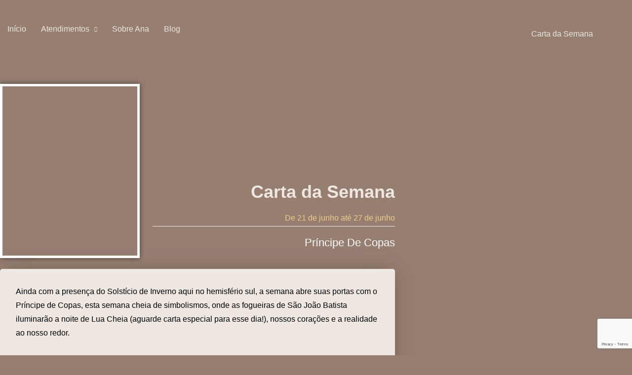

--- FILE ---
content_type: text/html; charset=UTF-8
request_url: https://anavieirapereira.com.br/cartas-semana/principe-de-copas/
body_size: 24920
content:
<!doctype html>
<html lang="pt-BR">
<head>
	<meta charset="UTF-8">
	<meta name="viewport" content="width=device-width, initial-scale=1">
	<link rel="profile" href="https://gmpg.org/xfn/11">
	<meta name='robots' content='index, follow, max-image-preview:large, max-snippet:-1, max-video-preview:-1' />

	<!-- This site is optimized with the Yoast SEO Premium plugin v21.7 (Yoast SEO v21.7) - https://yoast.com/wordpress/plugins/seo/ -->
	<title>Príncipe de Copas - Ana Vieira Pereira</title>
	<link rel="canonical" href="https://anavieirapereira.com.br/cartas-semana/principe-de-copas/" />
	<meta property="og:locale" content="pt_BR" />
	<meta property="og:type" content="article" />
	<meta property="og:title" content="Príncipe de Copas" />
	<meta property="og:description" content="Ainda com a presença do Solstício de Inverno aqui no hemisfério sul, a semana abre suas portas com o Príncipe de Copas, esta semana cheia de simbolismos, onde as fogueiras de São João Batista iluminarão a noite de Lua Cheia (aguarde carta especial para esse dia!), nossos corações e a realidade ao nosso redor. O [&hellip;]" />
	<meta property="og:url" content="https://anavieirapereira.com.br/cartas-semana/principe-de-copas/" />
	<meta property="og:site_name" content="Ana Vieira Pereira" />
	<meta property="article:modified_time" content="2021-07-07T19:39:42+00:00" />
	<meta property="og:image" content="https://anavieirapereira.com.br/wp-content/uploads/2021/07/06-21-a-27.webp" />
	<meta property="og:image:width" content="1" />
	<meta property="og:image:height" content="1" />
	<meta property="og:image:type" content="image/webp" />
	<meta name="twitter:card" content="summary_large_image" />
	<meta name="twitter:label1" content="Est. tempo de leitura" />
	<meta name="twitter:data1" content="2 minutos" />
	<script type="application/ld+json" class="yoast-schema-graph">{"@context":"https://schema.org","@graph":[{"@type":"WebPage","@id":"https://anavieirapereira.com.br/cartas-semana/principe-de-copas/","url":"https://anavieirapereira.com.br/cartas-semana/principe-de-copas/","name":"Príncipe de Copas - Ana Vieira Pereira","isPartOf":{"@id":"https://anavieirapereira.com.br/#website"},"primaryImageOfPage":{"@id":"https://anavieirapereira.com.br/cartas-semana/principe-de-copas/#primaryimage"},"image":{"@id":"https://anavieirapereira.com.br/cartas-semana/principe-de-copas/#primaryimage"},"thumbnailUrl":"https://anavieirapereira.com.br/wp-content/uploads/2021/07/06-21-a-27.webp","datePublished":"2021-07-07T19:17:21+00:00","dateModified":"2021-07-07T19:39:42+00:00","breadcrumb":{"@id":"https://anavieirapereira.com.br/cartas-semana/principe-de-copas/#breadcrumb"},"inLanguage":"pt-BR","potentialAction":[{"@type":"ReadAction","target":["https://anavieirapereira.com.br/cartas-semana/principe-de-copas/"]}]},{"@type":"ImageObject","inLanguage":"pt-BR","@id":"https://anavieirapereira.com.br/cartas-semana/principe-de-copas/#primaryimage","url":"https://anavieirapereira.com.br/wp-content/uploads/2021/07/06-21-a-27.webp","contentUrl":"https://anavieirapereira.com.br/wp-content/uploads/2021/07/06-21-a-27.webp"},{"@type":"BreadcrumbList","@id":"https://anavieirapereira.com.br/cartas-semana/principe-de-copas/#breadcrumb","itemListElement":[{"@type":"ListItem","position":1,"name":"Home","item":"https://anavieirapereira.com.br/"},{"@type":"ListItem","position":2,"name":"Carta da Semana","item":"https://anavieirapereira.com.br/cartas-semana/"},{"@type":"ListItem","position":3,"name":"Príncipe de Copas"}]},{"@type":"WebSite","@id":"https://anavieirapereira.com.br/#website","url":"https://anavieirapereira.com.br/","name":"Ana Vieira Pereira","description":"Tarot e Escrita Curativa","publisher":{"@id":"https://anavieirapereira.com.br/#organization"},"potentialAction":[{"@type":"SearchAction","target":{"@type":"EntryPoint","urlTemplate":"https://anavieirapereira.com.br/?s={search_term_string}"},"query-input":"required name=search_term_string"}],"inLanguage":"pt-BR"},{"@type":"Organization","@id":"https://anavieirapereira.com.br/#organization","name":"Ana Vieira Pereira","url":"https://anavieirapereira.com.br/","logo":{"@type":"ImageObject","inLanguage":"pt-BR","@id":"https://anavieirapereira.com.br/#/schema/logo/image/","url":"https://anavieirapereira.com.br/wp-content/uploads/2021/08/AnaVieiraPereira-Logo-400px.png","contentUrl":"https://anavieirapereira.com.br/wp-content/uploads/2021/08/AnaVieiraPereira-Logo-400px.png","width":400,"height":237,"caption":"Ana Vieira Pereira"},"image":{"@id":"https://anavieirapereira.com.br/#/schema/logo/image/"}}]}</script>
	<!-- / Yoast SEO Premium plugin. -->


<link rel='dns-prefetch' href='//www.googletagmanager.com' />

<link rel="alternate" type="application/rss+xml" title="Feed para Ana Vieira Pereira &raquo;" href="https://anavieirapereira.com.br/feed/" />
<link rel="alternate" type="application/rss+xml" title="Feed de comentários para Ana Vieira Pereira &raquo;" href="https://anavieirapereira.com.br/comments/feed/" />
<link rel="alternate" type="application/rss+xml" title="Feed de comentários para Ana Vieira Pereira &raquo; Príncipe de Copas" href="https://anavieirapereira.com.br/cartas-semana/principe-de-copas/feed/" />
<link rel="alternate" title="oEmbed (JSON)" type="application/json+oembed" href="https://anavieirapereira.com.br/wp-json/oembed/1.0/embed?url=https%3A%2F%2Fanavieirapereira.com.br%2Fcartas-semana%2Fprincipe-de-copas%2F" />
<link rel="alternate" title="oEmbed (XML)" type="text/xml+oembed" href="https://anavieirapereira.com.br/wp-json/oembed/1.0/embed?url=https%3A%2F%2Fanavieirapereira.com.br%2Fcartas-semana%2Fprincipe-de-copas%2F&#038;format=xml" />
<style id='wp-img-auto-sizes-contain-inline-css'>
img:is([sizes=auto i],[sizes^="auto," i]){contain-intrinsic-size:3000px 1500px}
/*# sourceURL=wp-img-auto-sizes-contain-inline-css */
</style>
<style id='wp-emoji-styles-inline-css'>

	img.wp-smiley, img.emoji {
		display: inline !important;
		border: none !important;
		box-shadow: none !important;
		height: 1em !important;
		width: 1em !important;
		margin: 0 0.07em !important;
		vertical-align: -0.1em !important;
		background: none !important;
		padding: 0 !important;
	}
/*# sourceURL=wp-emoji-styles-inline-css */
</style>
<link rel='stylesheet' id='wp-block-library-css' href='https://anavieirapereira.com.br/wp-includes/css/dist/block-library/style.min.css?ver=6.9' media='all' />
<style id='classic-theme-styles-inline-css'>
/*! This file is auto-generated */
.wp-block-button__link{color:#fff;background-color:#32373c;border-radius:9999px;box-shadow:none;text-decoration:none;padding:calc(.667em + 2px) calc(1.333em + 2px);font-size:1.125em}.wp-block-file__button{background:#32373c;color:#fff;text-decoration:none}
/*# sourceURL=/wp-includes/css/classic-themes.min.css */
</style>
<link rel='stylesheet' id='jet-engine-frontend-css' href='https://anavieirapereira.com.br/wp-content/plugins/jet-engine/assets/css/frontend.css?ver=3.6.8' media='all' />
<style id='global-styles-inline-css'>
:root{--wp--preset--aspect-ratio--square: 1;--wp--preset--aspect-ratio--4-3: 4/3;--wp--preset--aspect-ratio--3-4: 3/4;--wp--preset--aspect-ratio--3-2: 3/2;--wp--preset--aspect-ratio--2-3: 2/3;--wp--preset--aspect-ratio--16-9: 16/9;--wp--preset--aspect-ratio--9-16: 9/16;--wp--preset--color--black: #000000;--wp--preset--color--cyan-bluish-gray: #abb8c3;--wp--preset--color--white: #ffffff;--wp--preset--color--pale-pink: #f78da7;--wp--preset--color--vivid-red: #cf2e2e;--wp--preset--color--luminous-vivid-orange: #ff6900;--wp--preset--color--luminous-vivid-amber: #fcb900;--wp--preset--color--light-green-cyan: #7bdcb5;--wp--preset--color--vivid-green-cyan: #00d084;--wp--preset--color--pale-cyan-blue: #8ed1fc;--wp--preset--color--vivid-cyan-blue: #0693e3;--wp--preset--color--vivid-purple: #9b51e0;--wp--preset--gradient--vivid-cyan-blue-to-vivid-purple: linear-gradient(135deg,rgb(6,147,227) 0%,rgb(155,81,224) 100%);--wp--preset--gradient--light-green-cyan-to-vivid-green-cyan: linear-gradient(135deg,rgb(122,220,180) 0%,rgb(0,208,130) 100%);--wp--preset--gradient--luminous-vivid-amber-to-luminous-vivid-orange: linear-gradient(135deg,rgb(252,185,0) 0%,rgb(255,105,0) 100%);--wp--preset--gradient--luminous-vivid-orange-to-vivid-red: linear-gradient(135deg,rgb(255,105,0) 0%,rgb(207,46,46) 100%);--wp--preset--gradient--very-light-gray-to-cyan-bluish-gray: linear-gradient(135deg,rgb(238,238,238) 0%,rgb(169,184,195) 100%);--wp--preset--gradient--cool-to-warm-spectrum: linear-gradient(135deg,rgb(74,234,220) 0%,rgb(151,120,209) 20%,rgb(207,42,186) 40%,rgb(238,44,130) 60%,rgb(251,105,98) 80%,rgb(254,248,76) 100%);--wp--preset--gradient--blush-light-purple: linear-gradient(135deg,rgb(255,206,236) 0%,rgb(152,150,240) 100%);--wp--preset--gradient--blush-bordeaux: linear-gradient(135deg,rgb(254,205,165) 0%,rgb(254,45,45) 50%,rgb(107,0,62) 100%);--wp--preset--gradient--luminous-dusk: linear-gradient(135deg,rgb(255,203,112) 0%,rgb(199,81,192) 50%,rgb(65,88,208) 100%);--wp--preset--gradient--pale-ocean: linear-gradient(135deg,rgb(255,245,203) 0%,rgb(182,227,212) 50%,rgb(51,167,181) 100%);--wp--preset--gradient--electric-grass: linear-gradient(135deg,rgb(202,248,128) 0%,rgb(113,206,126) 100%);--wp--preset--gradient--midnight: linear-gradient(135deg,rgb(2,3,129) 0%,rgb(40,116,252) 100%);--wp--preset--font-size--small: 13px;--wp--preset--font-size--medium: 20px;--wp--preset--font-size--large: 36px;--wp--preset--font-size--x-large: 42px;--wp--preset--spacing--20: 0.44rem;--wp--preset--spacing--30: 0.67rem;--wp--preset--spacing--40: 1rem;--wp--preset--spacing--50: 1.5rem;--wp--preset--spacing--60: 2.25rem;--wp--preset--spacing--70: 3.38rem;--wp--preset--spacing--80: 5.06rem;--wp--preset--shadow--natural: 6px 6px 9px rgba(0, 0, 0, 0.2);--wp--preset--shadow--deep: 12px 12px 50px rgba(0, 0, 0, 0.4);--wp--preset--shadow--sharp: 6px 6px 0px rgba(0, 0, 0, 0.2);--wp--preset--shadow--outlined: 6px 6px 0px -3px rgb(255, 255, 255), 6px 6px rgb(0, 0, 0);--wp--preset--shadow--crisp: 6px 6px 0px rgb(0, 0, 0);}:where(.is-layout-flex){gap: 0.5em;}:where(.is-layout-grid){gap: 0.5em;}body .is-layout-flex{display: flex;}.is-layout-flex{flex-wrap: wrap;align-items: center;}.is-layout-flex > :is(*, div){margin: 0;}body .is-layout-grid{display: grid;}.is-layout-grid > :is(*, div){margin: 0;}:where(.wp-block-columns.is-layout-flex){gap: 2em;}:where(.wp-block-columns.is-layout-grid){gap: 2em;}:where(.wp-block-post-template.is-layout-flex){gap: 1.25em;}:where(.wp-block-post-template.is-layout-grid){gap: 1.25em;}.has-black-color{color: var(--wp--preset--color--black) !important;}.has-cyan-bluish-gray-color{color: var(--wp--preset--color--cyan-bluish-gray) !important;}.has-white-color{color: var(--wp--preset--color--white) !important;}.has-pale-pink-color{color: var(--wp--preset--color--pale-pink) !important;}.has-vivid-red-color{color: var(--wp--preset--color--vivid-red) !important;}.has-luminous-vivid-orange-color{color: var(--wp--preset--color--luminous-vivid-orange) !important;}.has-luminous-vivid-amber-color{color: var(--wp--preset--color--luminous-vivid-amber) !important;}.has-light-green-cyan-color{color: var(--wp--preset--color--light-green-cyan) !important;}.has-vivid-green-cyan-color{color: var(--wp--preset--color--vivid-green-cyan) !important;}.has-pale-cyan-blue-color{color: var(--wp--preset--color--pale-cyan-blue) !important;}.has-vivid-cyan-blue-color{color: var(--wp--preset--color--vivid-cyan-blue) !important;}.has-vivid-purple-color{color: var(--wp--preset--color--vivid-purple) !important;}.has-black-background-color{background-color: var(--wp--preset--color--black) !important;}.has-cyan-bluish-gray-background-color{background-color: var(--wp--preset--color--cyan-bluish-gray) !important;}.has-white-background-color{background-color: var(--wp--preset--color--white) !important;}.has-pale-pink-background-color{background-color: var(--wp--preset--color--pale-pink) !important;}.has-vivid-red-background-color{background-color: var(--wp--preset--color--vivid-red) !important;}.has-luminous-vivid-orange-background-color{background-color: var(--wp--preset--color--luminous-vivid-orange) !important;}.has-luminous-vivid-amber-background-color{background-color: var(--wp--preset--color--luminous-vivid-amber) !important;}.has-light-green-cyan-background-color{background-color: var(--wp--preset--color--light-green-cyan) !important;}.has-vivid-green-cyan-background-color{background-color: var(--wp--preset--color--vivid-green-cyan) !important;}.has-pale-cyan-blue-background-color{background-color: var(--wp--preset--color--pale-cyan-blue) !important;}.has-vivid-cyan-blue-background-color{background-color: var(--wp--preset--color--vivid-cyan-blue) !important;}.has-vivid-purple-background-color{background-color: var(--wp--preset--color--vivid-purple) !important;}.has-black-border-color{border-color: var(--wp--preset--color--black) !important;}.has-cyan-bluish-gray-border-color{border-color: var(--wp--preset--color--cyan-bluish-gray) !important;}.has-white-border-color{border-color: var(--wp--preset--color--white) !important;}.has-pale-pink-border-color{border-color: var(--wp--preset--color--pale-pink) !important;}.has-vivid-red-border-color{border-color: var(--wp--preset--color--vivid-red) !important;}.has-luminous-vivid-orange-border-color{border-color: var(--wp--preset--color--luminous-vivid-orange) !important;}.has-luminous-vivid-amber-border-color{border-color: var(--wp--preset--color--luminous-vivid-amber) !important;}.has-light-green-cyan-border-color{border-color: var(--wp--preset--color--light-green-cyan) !important;}.has-vivid-green-cyan-border-color{border-color: var(--wp--preset--color--vivid-green-cyan) !important;}.has-pale-cyan-blue-border-color{border-color: var(--wp--preset--color--pale-cyan-blue) !important;}.has-vivid-cyan-blue-border-color{border-color: var(--wp--preset--color--vivid-cyan-blue) !important;}.has-vivid-purple-border-color{border-color: var(--wp--preset--color--vivid-purple) !important;}.has-vivid-cyan-blue-to-vivid-purple-gradient-background{background: var(--wp--preset--gradient--vivid-cyan-blue-to-vivid-purple) !important;}.has-light-green-cyan-to-vivid-green-cyan-gradient-background{background: var(--wp--preset--gradient--light-green-cyan-to-vivid-green-cyan) !important;}.has-luminous-vivid-amber-to-luminous-vivid-orange-gradient-background{background: var(--wp--preset--gradient--luminous-vivid-amber-to-luminous-vivid-orange) !important;}.has-luminous-vivid-orange-to-vivid-red-gradient-background{background: var(--wp--preset--gradient--luminous-vivid-orange-to-vivid-red) !important;}.has-very-light-gray-to-cyan-bluish-gray-gradient-background{background: var(--wp--preset--gradient--very-light-gray-to-cyan-bluish-gray) !important;}.has-cool-to-warm-spectrum-gradient-background{background: var(--wp--preset--gradient--cool-to-warm-spectrum) !important;}.has-blush-light-purple-gradient-background{background: var(--wp--preset--gradient--blush-light-purple) !important;}.has-blush-bordeaux-gradient-background{background: var(--wp--preset--gradient--blush-bordeaux) !important;}.has-luminous-dusk-gradient-background{background: var(--wp--preset--gradient--luminous-dusk) !important;}.has-pale-ocean-gradient-background{background: var(--wp--preset--gradient--pale-ocean) !important;}.has-electric-grass-gradient-background{background: var(--wp--preset--gradient--electric-grass) !important;}.has-midnight-gradient-background{background: var(--wp--preset--gradient--midnight) !important;}.has-small-font-size{font-size: var(--wp--preset--font-size--small) !important;}.has-medium-font-size{font-size: var(--wp--preset--font-size--medium) !important;}.has-large-font-size{font-size: var(--wp--preset--font-size--large) !important;}.has-x-large-font-size{font-size: var(--wp--preset--font-size--x-large) !important;}
:where(.wp-block-post-template.is-layout-flex){gap: 1.25em;}:where(.wp-block-post-template.is-layout-grid){gap: 1.25em;}
:where(.wp-block-term-template.is-layout-flex){gap: 1.25em;}:where(.wp-block-term-template.is-layout-grid){gap: 1.25em;}
:where(.wp-block-columns.is-layout-flex){gap: 2em;}:where(.wp-block-columns.is-layout-grid){gap: 2em;}
:root :where(.wp-block-pullquote){font-size: 1.5em;line-height: 1.6;}
/*# sourceURL=global-styles-inline-css */
</style>
<style id='hide_field_class_style-inline-css'>
.cfef-hidden , .cfef-hidden-step-field {
					display: none !important;
			 	}
.cfef-hidden {
					display: none !important;
			 	}
/*# sourceURL=hide_field_class_style-inline-css */
</style>
<link rel='stylesheet' id='hello-elementor-css' href='https://anavieirapereira.com.br/wp-content/themes/hello-elementor/style.min.css?ver=3.1.1' media='all' />
<link rel='stylesheet' id='hello-elementor-theme-style-css' href='https://anavieirapereira.com.br/wp-content/themes/hello-elementor/theme.min.css?ver=3.1.1' media='all' />
<link rel='stylesheet' id='hello-elementor-header-footer-css' href='https://anavieirapereira.com.br/wp-content/themes/hello-elementor/header-footer.min.css?ver=3.1.1' media='all' />
<link rel='stylesheet' id='elementor-frontend-css' href='https://anavieirapereira.com.br/wp-content/plugins/elementor/assets/css/frontend.min.css?ver=3.34.2' media='all' />
<link rel='stylesheet' id='widget-image-css' href='https://anavieirapereira.com.br/wp-content/plugins/elementor/assets/css/widget-image.min.css?ver=3.34.2' media='all' />
<link rel='stylesheet' id='widget-heading-css' href='https://anavieirapereira.com.br/wp-content/plugins/elementor/assets/css/widget-heading.min.css?ver=3.34.2' media='all' />
<link rel='stylesheet' id='e-animation-sink-css' href='https://anavieirapereira.com.br/wp-content/plugins/elementor/assets/lib/animations/styles/e-animation-sink.min.css?ver=3.34.2' media='all' />
<link rel='stylesheet' id='widget-icon-list-css' href='https://anavieirapereira.com.br/wp-content/plugins/elementor/assets/css/widget-icon-list.min.css?ver=3.34.2' media='all' />
<link rel='stylesheet' id='widget-spacer-css' href='https://anavieirapereira.com.br/wp-content/plugins/elementor/assets/css/widget-spacer.min.css?ver=3.34.2' media='all' />
<link rel='stylesheet' id='swiper-css' href='https://anavieirapereira.com.br/wp-content/plugins/elementor/assets/lib/swiper/v8/css/swiper.min.css?ver=8.4.5' media='all' />
<link rel='stylesheet' id='e-swiper-css' href='https://anavieirapereira.com.br/wp-content/plugins/elementor/assets/css/conditionals/e-swiper.min.css?ver=3.34.2' media='all' />
<link rel='stylesheet' id='widget-divider-css' href='https://anavieirapereira.com.br/wp-content/plugins/elementor/assets/css/widget-divider.min.css?ver=3.34.2' media='all' />
<link rel='stylesheet' id='e-animation-fadeInRight-css' href='https://anavieirapereira.com.br/wp-content/plugins/elementor/assets/lib/animations/styles/fadeInRight.min.css?ver=3.34.2' media='all' />
<link rel='stylesheet' id='e-popup-css' href='https://anavieirapereira.com.br/wp-content/plugins/elementor-pro/assets/css/conditionals/popup.min.css?ver=3.27.3' media='all' />
<link rel='stylesheet' id='jet-blocks-css' href='https://anavieirapereira.com.br/wp-content/uploads/elementor/css/custom-jet-blocks.css?ver=1.3.18' media='all' />
<link rel='stylesheet' id='elementor-icons-css' href='https://anavieirapereira.com.br/wp-content/plugins/elementor/assets/lib/eicons/css/elementor-icons.min.css?ver=5.46.0' media='all' />
<link rel='stylesheet' id='elementor-post-17-css' href='https://anavieirapereira.com.br/wp-content/uploads/elementor/css/post-17.css?ver=1769004350' media='all' />
<link rel='stylesheet' id='dashicons-css' href='https://anavieirapereira.com.br/wp-includes/css/dashicons.min.css?ver=6.9' media='all' />
<link rel='stylesheet' id='jet-tabs-frontend-css' href='https://anavieirapereira.com.br/wp-content/plugins/jet-tabs/assets/css/jet-tabs-frontend.css?ver=2.2.9' media='all' />
<link rel='stylesheet' id='elementor-post-21-css' href='https://anavieirapereira.com.br/wp-content/uploads/elementor/css/post-21.css?ver=1769004350' media='all' />
<link rel='stylesheet' id='elementor-post-23-css' href='https://anavieirapereira.com.br/wp-content/uploads/elementor/css/post-23.css?ver=1769004351' media='all' />
<link rel='stylesheet' id='elementor-post-2067-css' href='https://anavieirapereira.com.br/wp-content/uploads/elementor/css/post-2067.css?ver=1769005106' media='all' />
<link rel='stylesheet' id='elementor-post-2323-css' href='https://anavieirapereira.com.br/wp-content/uploads/elementor/css/post-2323.css?ver=1769004351' media='all' />
<link rel='stylesheet' id='elementor-post-2314-css' href='https://anavieirapereira.com.br/wp-content/uploads/elementor/css/post-2314.css?ver=1769004351' media='all' />
<link rel='stylesheet' id='elementor-post-2305-css' href='https://anavieirapereira.com.br/wp-content/uploads/elementor/css/post-2305.css?ver=1769004351' media='all' />
<link rel='stylesheet' id='elementor-post-2212-css' href='https://anavieirapereira.com.br/wp-content/uploads/elementor/css/post-2212.css?ver=1769004351' media='all' />
<link rel='stylesheet' id='elementor-post-2181-css' href='https://anavieirapereira.com.br/wp-content/uploads/elementor/css/post-2181.css?ver=1769004351' media='all' />
<style id='rocket-lazyload-inline-css'>
.rll-youtube-player{position:relative;padding-bottom:56.23%;height:0;overflow:hidden;max-width:100%;}.rll-youtube-player:focus-within{outline: 2px solid currentColor;outline-offset: 5px;}.rll-youtube-player iframe{position:absolute;top:0;left:0;width:100%;height:100%;z-index:100;background:0 0}.rll-youtube-player img{bottom:0;display:block;left:0;margin:auto;max-width:100%;width:100%;position:absolute;right:0;top:0;border:none;height:auto;-webkit-transition:.4s all;-moz-transition:.4s all;transition:.4s all}.rll-youtube-player img:hover{-webkit-filter:brightness(75%)}.rll-youtube-player .play{height:100%;width:100%;left:0;top:0;position:absolute;background:url(https://anavieirapereira.com.br/wp-content/plugins/wp-rocket/assets/img/youtube.png) no-repeat center;background-color: transparent !important;cursor:pointer;border:none;}
/*# sourceURL=rocket-lazyload-inline-css */
</style>
<link rel='stylesheet' id='elementor-gf-local-montserrat-css' href='https://anavieirapereira.com.br/wp-content/uploads/elementor/google-fonts/css/montserrat.css?ver=1742219947' media='all' />
<link rel='stylesheet' id='elementor-gf-local-prata-css' href='https://anavieirapereira.com.br/wp-content/uploads/elementor/google-fonts/css/prata.css?ver=1742219949' media='all' />
<link rel='stylesheet' id='elementor-icons-shared-0-css' href='https://anavieirapereira.com.br/wp-content/plugins/elementor/assets/lib/font-awesome/css/fontawesome.min.css?ver=5.15.3' media='all' />
<link rel='stylesheet' id='elementor-icons-fa-solid-css' href='https://anavieirapereira.com.br/wp-content/plugins/elementor/assets/lib/font-awesome/css/solid.min.css?ver=5.15.3' media='all' />
<link rel='stylesheet' id='elementor-icons-fa-brands-css' href='https://anavieirapereira.com.br/wp-content/plugins/elementor/assets/lib/font-awesome/css/brands.min.css?ver=5.15.3' media='all' />
<link rel='stylesheet' id='elementor-icons-fa-regular-css' href='https://anavieirapereira.com.br/wp-content/plugins/elementor/assets/lib/font-awesome/css/regular.min.css?ver=5.15.3' media='all' />
<script src="https://anavieirapereira.com.br/wp-includes/js/jquery/jquery.min.js?ver=3.7.1" id="jquery-core-js"></script>
<script src="https://anavieirapereira.com.br/wp-includes/js/jquery/jquery-migrate.min.js?ver=3.4.1" id="jquery-migrate-js"></script>

<!-- Google tag (gtag.js) snippet added by Site Kit -->

<!-- Snippet do Google Analytics adicionado pelo Site Kit -->
<script src="https://www.googletagmanager.com/gtag/js?id=GT-5MX48CP" id="google_gtagjs-js" async></script>
<script id="google_gtagjs-js-after">
window.dataLayer = window.dataLayer || [];function gtag(){dataLayer.push(arguments);}
gtag("set","linker",{"domains":["anavieirapereira.com.br"]});
gtag("js", new Date());
gtag("set", "developer_id.dZTNiMT", true);
gtag("config", "GT-5MX48CP");
//# sourceURL=google_gtagjs-js-after
</script>

<!-- End Google tag (gtag.js) snippet added by Site Kit -->
<link rel="https://api.w.org/" href="https://anavieirapereira.com.br/wp-json/" /><link rel="alternate" title="JSON" type="application/json" href="https://anavieirapereira.com.br/wp-json/wp/v2/cartas-semana/764" /><link rel="EditURI" type="application/rsd+xml" title="RSD" href="https://anavieirapereira.com.br/xmlrpc.php?rsd" />
<meta name="generator" content="WordPress 6.9" />
<link rel='shortlink' href='https://anavieirapereira.com.br/?p=764' />
<meta name="theme-color" content="#bd0c1b"><meta name="msapplication-navbutton-color" content="#bd0c1b"><meta name="apple-mobile-web-app-capable" content="yes"><meta name="apple-mobile-web-app-status-bar-style" content="black-translucent"><meta name="generator" content="Site Kit by Google 1.134.0" /><meta name="generator" content="Elementor 3.34.2; features: additional_custom_breakpoints; settings: css_print_method-external, google_font-enabled, font_display-auto">
			<style>
				.e-con.e-parent:nth-of-type(n+4):not(.e-lazyloaded):not(.e-no-lazyload),
				.e-con.e-parent:nth-of-type(n+4):not(.e-lazyloaded):not(.e-no-lazyload) * {
					background-image: none !important;
				}
				@media screen and (max-height: 1024px) {
					.e-con.e-parent:nth-of-type(n+3):not(.e-lazyloaded):not(.e-no-lazyload),
					.e-con.e-parent:nth-of-type(n+3):not(.e-lazyloaded):not(.e-no-lazyload) * {
						background-image: none !important;
					}
				}
				@media screen and (max-height: 640px) {
					.e-con.e-parent:nth-of-type(n+2):not(.e-lazyloaded):not(.e-no-lazyload),
					.e-con.e-parent:nth-of-type(n+2):not(.e-lazyloaded):not(.e-no-lazyload) * {
						background-image: none !important;
					}
				}
			</style>
			
<!-- Snippet do Gerenciador de Tags do Google adicionado pelo Site Kit -->
<script>
			( function( w, d, s, l, i ) {
				w[l] = w[l] || [];
				w[l].push( {'gtm.start': new Date().getTime(), event: 'gtm.js'} );
				var f = d.getElementsByTagName( s )[0],
					j = d.createElement( s ), dl = l != 'dataLayer' ? '&l=' + l : '';
				j.async = true;
				j.src = 'https://www.googletagmanager.com/gtm.js?id=' + i + dl;
				f.parentNode.insertBefore( j, f );
			} )( window, document, 'script', 'dataLayer', 'GTM-TS4TW5V' );
			
</script>

<!-- Finalizar o snippet do Gerenciador de Tags do Google adicionado pelo Site Kit -->
<link rel="icon" href="https://anavieirapereira.com.br/wp-content/uploads/2021/06/Favicon-01-150x150.png" sizes="32x32" />
<link rel="icon" href="https://anavieirapereira.com.br/wp-content/uploads/2021/06/Favicon-01-300x300.png" sizes="192x192" />
<link rel="apple-touch-icon" href="https://anavieirapereira.com.br/wp-content/uploads/2021/06/Favicon-01-300x300.png" />
<meta name="msapplication-TileImage" content="https://anavieirapereira.com.br/wp-content/uploads/2021/06/Favicon-01-300x300.png" />
<noscript><style id="rocket-lazyload-nojs-css">.rll-youtube-player, [data-lazy-src]{display:none !important;}</style></noscript></head>
<body class="wp-singular cartas-semana-template-default single single-cartas-semana postid-764 wp-custom-logo wp-theme-hello-elementor elementor-default elementor-kit-17 elementor-page-2067">

		<!-- Snippet do Google Tag Manager (noscript) adicionado pelo Site Kit -->
		<noscript>
			<iframe src="https://www.googletagmanager.com/ns.html?id=GTM-TS4TW5V" height="0" width="0" style="display:none;visibility:hidden"></iframe>
		</noscript>
		<!-- Finalizar o snippet do Gerenciador de Tags do Google (noscript) adicionado pelo Site Kit -->
		
<a class="skip-link screen-reader-text" href="#content">Ir para o conteúdo</a>

		<div data-elementor-type="header" data-elementor-id="21" class="elementor elementor-21 elementor-location-header" data-elementor-post-type="elementor_library">
					<section class="jet-sticky-section elementor-section elementor-top-section elementor-element elementor-element-53f1137b elementor-section-height-min-height elementor-section-boxed elementor-section-height-default elementor-section-items-middle" style="height: fit-content;" data-id="53f1137b" data-element_type="section" data-settings="{&quot;background_background&quot;:&quot;classic&quot;,&quot;jet_parallax_layout_list&quot;:[{&quot;_id&quot;:&quot;85f76d3&quot;,&quot;jet_parallax_layout_image&quot;:{&quot;url&quot;:&quot;&quot;,&quot;id&quot;:&quot;&quot;,&quot;size&quot;:&quot;&quot;},&quot;jet_parallax_layout_image_tablet&quot;:{&quot;url&quot;:&quot;&quot;,&quot;id&quot;:&quot;&quot;,&quot;size&quot;:&quot;&quot;},&quot;jet_parallax_layout_image_mobile&quot;:{&quot;url&quot;:&quot;&quot;,&quot;id&quot;:&quot;&quot;,&quot;size&quot;:&quot;&quot;},&quot;jet_parallax_layout_speed&quot;:{&quot;unit&quot;:&quot;%&quot;,&quot;size&quot;:50,&quot;sizes&quot;:[]},&quot;jet_parallax_layout_type&quot;:&quot;scroll&quot;,&quot;jet_parallax_layout_direction&quot;:null,&quot;jet_parallax_layout_fx_direction&quot;:null,&quot;jet_parallax_layout_z_index&quot;:&quot;&quot;,&quot;jet_parallax_layout_bg_x&quot;:50,&quot;jet_parallax_layout_bg_x_tablet&quot;:&quot;&quot;,&quot;jet_parallax_layout_bg_x_mobile&quot;:&quot;&quot;,&quot;jet_parallax_layout_bg_y&quot;:50,&quot;jet_parallax_layout_bg_y_tablet&quot;:&quot;&quot;,&quot;jet_parallax_layout_bg_y_mobile&quot;:&quot;&quot;,&quot;jet_parallax_layout_bg_size&quot;:&quot;auto&quot;,&quot;jet_parallax_layout_bg_size_tablet&quot;:&quot;&quot;,&quot;jet_parallax_layout_bg_size_mobile&quot;:&quot;&quot;,&quot;jet_parallax_layout_animation_prop&quot;:&quot;transform&quot;,&quot;jet_parallax_layout_on&quot;:[&quot;desktop&quot;,&quot;tablet&quot;]}],&quot;jet_sticky_section&quot;:&quot;yes&quot;,&quot;jet_sticky_section_visibility&quot;:[&quot;desktop&quot;,&quot;tablet&quot;,&quot;mobile&quot;]}">
						<div class="elementor-container elementor-column-gap-no">
					<div class="elementor-column elementor-col-25 elementor-top-column elementor-element elementor-element-32f8b08c" data-id="32f8b08c" data-element_type="column">
			<div class="elementor-widget-wrap elementor-element-populated">
						<div class="elementor-element elementor-element-baaaa75 elementor-hidden-mobile jet-nav-align-flex-start elementor-widget elementor-widget-jet-nav-menu" data-id="baaaa75" data-element_type="widget" data-widget_type="jet-nav-menu.default">
				<div class="elementor-widget-container">
					<nav class="jet-nav-wrap m-layout-tablet jet-mobile-menu jet-mobile-menu--left-side" data-mobile-trigger-device="tablet" data-mobile-layout="left-side">
<div class="jet-nav__mobile-trigger jet-nav-mobile-trigger-align-left">
	<span class="jet-nav__mobile-trigger-open jet-blocks-icon"><i aria-hidden="true" class="fas fa-bars"></i></span>	<span class="jet-nav__mobile-trigger-close jet-blocks-icon"><i aria-hidden="true" class="fas fa-times"></i></span></div><div class="menu-menu-principal-container"><div class="jet-nav m-layout-tablet jet-nav--horizontal"><div class="menu-item menu-item-type-post_type menu-item-object-page menu-item-home jet-nav__item-160 jet-nav__item"><a href="https://anavieirapereira.com.br/" class="menu-item-link menu-item-link-depth-0 menu-item-link-top"><span class="jet-nav-link-text">Início</span></a></div>
<div class="menu-item menu-item-type-post_type menu-item-object-page menu-item-has-children jet-nav__item-5590 jet-nav__item"><a href="https://anavieirapereira.com.br/atendimentos/" class="menu-item-link menu-item-link-depth-0 menu-item-link-top"><span class="jet-nav-link-text">Atendimentos</span><div class="jet-nav-arrow"><i aria-hidden="true" class="fa fa-angle-down"></i></div></a>
<div  class="jet-nav__sub jet-nav-depth-0">
	<div class="menu-item menu-item-type-post_type menu-item-object-page jet-nav__item-155 jet-nav__item jet-nav-item-sub"><a href="https://anavieirapereira.com.br/atendimentos/tarot/" class="menu-item-link menu-item-link-depth-1 menu-item-link-sub"><span class="jet-nav-link-text">Tarot</span></a></div>
	<div class="menu-item menu-item-type-post_type menu-item-object-page jet-nav__item-156 jet-nav__item jet-nav-item-sub"><a href="https://anavieirapereira.com.br/atendimentos/mandala-de-aniversario/" class="menu-item-link menu-item-link-depth-1 menu-item-link-sub"><span class="jet-nav-link-text">Mandala de Aniversário</span></a></div>
	<div class="menu-item menu-item-type-post_type menu-item-object-page jet-nav__item-152 jet-nav__item jet-nav-item-sub"><a href="https://anavieirapereira.com.br/atendimentos/escrita-curativa/" class="menu-item-link menu-item-link-depth-1 menu-item-link-sub"><span class="jet-nav-link-text">Escrita Curativa</span></a></div>
</div>
</div>
<div class="menu-item menu-item-type-post_type menu-item-object-page jet-nav__item-154 jet-nav__item"><a href="https://anavieirapereira.com.br/sobre-ana/" class="menu-item-link menu-item-link-depth-0 menu-item-link-top"><span class="jet-nav-link-text">Sobre Ana</span></a></div>
<div class="menu-item menu-item-type-post_type menu-item-object-page current_page_parent jet-nav__item-147 jet-nav__item"><a href="https://anavieirapereira.com.br/blog/" class="menu-item-link menu-item-link-depth-0 menu-item-link-top"><span class="jet-nav-link-text">Blog</span></a></div>
<div class="jet-nav__mobile-close-btn jet-blocks-icon"><i aria-hidden="true" class="fas fa-times"></i></div></div></div></nav>				</div>
				</div>
				<div class="elementor-element elementor-element-697251e elementor-hidden-desktop elementor-hidden-tablet jet-nav-align-flex-start elementor-widget elementor-widget-jet-nav-menu" data-id="697251e" data-element_type="widget" data-widget_type="jet-nav-menu.default">
				<div class="elementor-widget-container">
					<nav class="jet-nav-wrap m-layout-tablet jet-mobile-menu jet-mobile-menu--left-side" data-mobile-trigger-device="tablet" data-mobile-layout="left-side">
<div class="jet-nav__mobile-trigger jet-nav-mobile-trigger-align-left">
	<span class="jet-nav__mobile-trigger-open jet-blocks-icon"><i aria-hidden="true" class="fas fa-bars"></i></span>	<span class="jet-nav__mobile-trigger-close jet-blocks-icon"><i aria-hidden="true" class="fas fa-times"></i></span></div><div class="menu-menu-mobile-container"><div class="jet-nav m-layout-tablet jet-nav--horizontal"><div class="menu-item menu-item-type-post_type menu-item-object-page menu-item-home jet-nav__item-5596 jet-nav__item"><a href="https://anavieirapereira.com.br/" class="menu-item-link menu-item-link-depth-0 menu-item-link-top"><span class="jet-nav-link-text">Início</span></a></div>
<div class="menu-item menu-item-type-post_type menu-item-object-page menu-item-has-children jet-nav__item-5598 jet-nav__item"><a href="https://anavieirapereira.com.br/atendimentos/" class="menu-item-link menu-item-link-depth-0 menu-item-link-top"><span class="jet-nav-link-text">Atendimentos</span><div class="jet-nav-arrow"><i aria-hidden="true" class="fa fa-angle-down"></i></div></a>
<div  class="jet-nav__sub jet-nav-depth-0">
	<div class="menu-item menu-item-type-post_type menu-item-object-page jet-nav__item-5601 jet-nav__item jet-nav-item-sub"><a href="https://anavieirapereira.com.br/atendimentos/tarot/" class="menu-item-link menu-item-link-depth-1 menu-item-link-sub"><span class="jet-nav-link-text">Tarot</span></a></div>
	<div class="menu-item menu-item-type-post_type menu-item-object-page jet-nav__item-5600 jet-nav__item jet-nav-item-sub"><a href="https://anavieirapereira.com.br/atendimentos/mandala-de-aniversario/" class="menu-item-link menu-item-link-depth-1 menu-item-link-sub"><span class="jet-nav-link-text">Mandala de Aniversário</span></a></div>
	<div class="menu-item menu-item-type-post_type menu-item-object-page jet-nav__item-5599 jet-nav__item jet-nav-item-sub"><a href="https://anavieirapereira.com.br/atendimentos/escrita-curativa/" class="menu-item-link menu-item-link-depth-1 menu-item-link-sub"><span class="jet-nav-link-text">Escrita Curativa</span></a></div>
</div>
</div>
<div class="menu-item menu-item-type-post_type menu-item-object-page jet-nav__item-5603 jet-nav__item"><a href="https://anavieirapereira.com.br/sobre-ana/" class="menu-item-link menu-item-link-depth-0 menu-item-link-top"><span class="jet-nav-link-text">Sobre Ana</span></a></div>
<div class="menu-item menu-item-type-post_type menu-item-object-page current_page_parent jet-nav__item-5597 jet-nav__item"><a href="https://anavieirapereira.com.br/blog/" class="menu-item-link menu-item-link-depth-0 menu-item-link-top"><span class="jet-nav-link-text">Blog</span></a></div>
<div class="menu-item menu-item-type-post_type menu-item-object-page jet-nav__item-5602 jet-nav__item"><a href="https://anavieirapereira.com.br/carta-da-semana/" class="menu-item-link menu-item-link-depth-0 menu-item-link-top"><span class="jet-nav-link-text">Carta da Semana</span></a></div>
<div class="jet-nav__mobile-close-btn jet-blocks-icon"><i aria-hidden="true" class="fas fa-times"></i></div></div></div></nav>				</div>
				</div>
					</div>
		</div>
				<div class="elementor-column elementor-col-25 elementor-top-column elementor-element elementor-element-6fdb600d" data-id="6fdb600d" data-element_type="column">
			<div class="elementor-widget-wrap elementor-element-populated">
						<div class="elementor-element elementor-element-426413b elementor-widget elementor-widget-image" data-id="426413b" data-element_type="widget" data-widget_type="image.default">
				<div class="elementor-widget-container">
																<a href="https://anavieirapereira.com.br">
							<img width="135" height="80" src="data:image/svg+xml,%3Csvg%20xmlns='http://www.w3.org/2000/svg'%20viewBox='0%200%20135%2080'%3E%3C/svg%3E" title="AnaVieiraPereira-Logo-W" alt="AnaVieiraPereira-Logo-W" data-lazy-src="https://anavieirapereira.com.br/wp-content/uploads/elementor/thumbs/AnaVieiraPereira-Logo-W-p8teeao57vlebkbjcs3oiliuvif14rf7d8ir8xdybk.png" /><noscript><img width="135" height="80" src="https://anavieirapereira.com.br/wp-content/uploads/elementor/thumbs/AnaVieiraPereira-Logo-W-p8teeao57vlebkbjcs3oiliuvif14rf7d8ir8xdybk.png" title="AnaVieiraPereira-Logo-W" alt="AnaVieiraPereira-Logo-W" loading="lazy" /></noscript>								</a>
															</div>
				</div>
					</div>
		</div>
				<div class="elementor-column elementor-col-25 elementor-top-column elementor-element elementor-element-067a10e" data-id="067a10e" data-element_type="column">
			<div class="elementor-widget-wrap elementor-element-populated">
						<div class="elementor-element elementor-element-1fbba0f elementor-hidden-mobile jet-nav-align-flex-end elementor-widget elementor-widget-jet-nav-menu" data-id="1fbba0f" data-element_type="widget" data-widget_type="jet-nav-menu.default">
				<div class="elementor-widget-container">
					<nav class="jet-nav-wrap m-layout-mobile jet-mobile-menu jet-mobile-menu--left-side" data-mobile-trigger-device="mobile" data-mobile-layout="left-side">
<div class="jet-nav__mobile-trigger jet-nav-mobile-trigger-align-left">
	<span class="jet-nav__mobile-trigger-open jet-blocks-icon"><i aria-hidden="true" class="fas fa-bars"></i></span>	<span class="jet-nav__mobile-trigger-close jet-blocks-icon"><i aria-hidden="true" class="fas fa-times"></i></span></div><div class="menu-menu-carta-container"><div class="jet-nav m-layout-mobile jet-nav--horizontal"><div class="menu-item menu-item-type-post_type menu-item-object-page jet-nav__item-5606 jet-nav__item"><a href="https://anavieirapereira.com.br/carta-da-semana/" class="menu-item-link menu-item-link-depth-0 menu-item-link-top"><span class="jet-nav-link-text">Carta da Semana</span></a></div>
<div class="jet-nav__mobile-close-btn jet-blocks-icon"><i aria-hidden="true" class="fas fa-times"></i></div></div></div></nav>				</div>
				</div>
					</div>
		</div>
				<div class="elementor-column elementor-col-25 elementor-top-column elementor-element elementor-element-2c4453b" data-id="2c4453b" data-element_type="column">
			<div class="elementor-widget-wrap elementor-element-populated">
						<div class="elementor-element elementor-element-93d3e36 elementor-hidden-mobile elementor-widget elementor-widget-image" data-id="93d3e36" data-element_type="widget" data-widget_type="image.default">
				<div class="elementor-widget-container">
															<img width="128" height="128" src="data:image/svg+xml,%3Csvg%20xmlns='http://www.w3.org/2000/svg'%20viewBox='0%200%20128%20128'%3E%3C/svg%3E" class="attachment-large size-large wp-image-5592" alt="" data-lazy-src="https://anavieirapereira.com.br/wp-content/uploads/2021/06/tarot-card-copy.webp" /><noscript><img width="128" height="128" src="https://anavieirapereira.com.br/wp-content/uploads/2021/06/tarot-card-copy.webp" class="attachment-large size-large wp-image-5592" alt="" /></noscript>															</div>
				</div>
					</div>
		</div>
					</div>
		</section>
				</div>
				<div data-elementor-type="single-post" data-elementor-id="2067" class="elementor elementor-2067 elementor-location-single post-764 cartas-semana type-cartas-semana status-publish has-post-thumbnail hentry" data-elementor-post-type="elementor_library">
					<section data-dce-background-image-url="https://anavieirapereira.com.br/wp-content/uploads/2021/08/Tarot-78.webp" class="elementor-section elementor-top-section elementor-element elementor-element-7fdfae20 elementor-section-content-bottom elementor-section-boxed elementor-section-height-default elementor-section-height-default" data-id="7fdfae20" data-element_type="section" data-settings="{&quot;jet_parallax_layout_list&quot;:[{&quot;_id&quot;:&quot;f935b14&quot;,&quot;jet_parallax_layout_image&quot;:{&quot;url&quot;:&quot;&quot;,&quot;id&quot;:&quot;&quot;,&quot;size&quot;:&quot;&quot;},&quot;jet_parallax_layout_image_tablet&quot;:{&quot;url&quot;:&quot;&quot;,&quot;id&quot;:&quot;&quot;,&quot;size&quot;:&quot;&quot;},&quot;jet_parallax_layout_image_mobile&quot;:{&quot;url&quot;:&quot;&quot;,&quot;id&quot;:&quot;&quot;,&quot;size&quot;:&quot;&quot;},&quot;jet_parallax_layout_speed&quot;:{&quot;unit&quot;:&quot;%&quot;,&quot;size&quot;:50,&quot;sizes&quot;:[]},&quot;jet_parallax_layout_type&quot;:&quot;scroll&quot;,&quot;jet_parallax_layout_direction&quot;:null,&quot;jet_parallax_layout_fx_direction&quot;:null,&quot;jet_parallax_layout_z_index&quot;:&quot;&quot;,&quot;jet_parallax_layout_bg_x&quot;:50,&quot;jet_parallax_layout_bg_x_tablet&quot;:&quot;&quot;,&quot;jet_parallax_layout_bg_x_mobile&quot;:&quot;&quot;,&quot;jet_parallax_layout_bg_y&quot;:50,&quot;jet_parallax_layout_bg_y_tablet&quot;:&quot;&quot;,&quot;jet_parallax_layout_bg_y_mobile&quot;:&quot;&quot;,&quot;jet_parallax_layout_bg_size&quot;:&quot;auto&quot;,&quot;jet_parallax_layout_bg_size_tablet&quot;:&quot;&quot;,&quot;jet_parallax_layout_bg_size_mobile&quot;:&quot;&quot;,&quot;jet_parallax_layout_animation_prop&quot;:&quot;transform&quot;,&quot;jet_parallax_layout_on&quot;:[&quot;desktop&quot;,&quot;tablet&quot;]}],&quot;background_background&quot;:&quot;classic&quot;}">
							<div class="elementor-background-overlay"></div>
							<div class="elementor-container elementor-column-gap-no">
					<div class="elementor-column elementor-col-50 elementor-top-column elementor-element elementor-element-4084d110" data-id="4084d110" data-element_type="column">
			<div class="elementor-widget-wrap elementor-element-populated">
						<div class="elementor-element elementor-element-65098fad elementor-widget elementor-widget-theme-post-featured-image elementor-widget-image" data-id="65098fad" data-element_type="widget" data-widget_type="theme-post-featured-image.default">
				<div class="elementor-widget-container">
															<img width="478" height="599" src="data:image/svg+xml,%3Csvg%20xmlns='http://www.w3.org/2000/svg'%20viewBox='0%200%20478%20599'%3E%3C/svg%3E" class="attachment-full size-full wp-image-765" alt="" data-lazy-src="https://anavieirapereira.com.br/wp-content/uploads/2021/07/06-21-a-27.webp" /><noscript><img width="478" height="599" src="https://anavieirapereira.com.br/wp-content/uploads/2021/07/06-21-a-27.webp" class="attachment-full size-full wp-image-765" alt="" /></noscript>															</div>
				</div>
					</div>
		</div>
				<div class="elementor-column elementor-col-50 elementor-top-column elementor-element elementor-element-7ad867b1" data-id="7ad867b1" data-element_type="column">
			<div class="elementor-widget-wrap elementor-element-populated">
						<div class="elementor-element elementor-element-b9df0aa elementor-widget elementor-widget-heading" data-id="b9df0aa" data-element_type="widget" data-widget_type="heading.default">
				<div class="elementor-widget-container">
					<h2 class="elementor-heading-title elementor-size-default">Carta da Semana</h2>				</div>
				</div>
				<div class="elementor-element elementor-element-d434b53 elementor-widget__width-auto elementor-widget elementor-widget-jet-listing-dynamic-field" data-id="d434b53" data-element_type="widget" data-widget_type="jet-listing-dynamic-field.default">
				<div class="elementor-widget-container">
					<div class="jet-listing jet-listing-dynamic-field display-inline"><div class="jet-listing-dynamic-field__inline-wrap"><div class="jet-listing-dynamic-field__content">De 21 de junho</div></div></div>				</div>
				</div>
				<div class="elementor-element elementor-element-4804b85 elementor-widget__width-auto elementor-widget elementor-widget-jet-listing-dynamic-field" data-id="4804b85" data-element_type="widget" data-widget_type="jet-listing-dynamic-field.default">
				<div class="elementor-widget-container">
					<div class="jet-listing jet-listing-dynamic-field display-inline"><div class="jet-listing-dynamic-field__inline-wrap"><div class="jet-listing-dynamic-field__content">&nbsp;até 27 de junho</div></div></div>				</div>
				</div>
				<div class="elementor-element elementor-element-e691cac elementor-widget-divider--view-line elementor-widget elementor-widget-divider" data-id="e691cac" data-element_type="widget" data-widget_type="divider.default">
				<div class="elementor-widget-container">
							<div class="elementor-divider">
			<span class="elementor-divider-separator">
						</span>
		</div>
						</div>
				</div>
				<div class="elementor-element elementor-element-2cd71b4 elementor-widget elementor-widget-theme-post-title elementor-page-title elementor-widget-heading" data-id="2cd71b4" data-element_type="widget" data-widget_type="theme-post-title.default">
				<div class="elementor-widget-container">
					<h1 class="elementor-heading-title elementor-size-default">Príncipe de Copas</h1>				</div>
				</div>
					</div>
		</div>
					</div>
		</section>
				<section class="elementor-section elementor-top-section elementor-element elementor-element-4f51c648 elementor-section-boxed elementor-section-height-default elementor-section-height-default" data-id="4f51c648" data-element_type="section" data-settings="{&quot;jet_parallax_layout_list&quot;:[{&quot;_id&quot;:&quot;d717d74&quot;,&quot;jet_parallax_layout_image&quot;:{&quot;url&quot;:&quot;&quot;,&quot;id&quot;:&quot;&quot;,&quot;size&quot;:&quot;&quot;},&quot;jet_parallax_layout_image_tablet&quot;:{&quot;url&quot;:&quot;&quot;,&quot;id&quot;:&quot;&quot;,&quot;size&quot;:&quot;&quot;},&quot;jet_parallax_layout_image_mobile&quot;:{&quot;url&quot;:&quot;&quot;,&quot;id&quot;:&quot;&quot;,&quot;size&quot;:&quot;&quot;},&quot;jet_parallax_layout_speed&quot;:{&quot;unit&quot;:&quot;%&quot;,&quot;size&quot;:50,&quot;sizes&quot;:[]},&quot;jet_parallax_layout_type&quot;:&quot;scroll&quot;,&quot;jet_parallax_layout_direction&quot;:null,&quot;jet_parallax_layout_fx_direction&quot;:null,&quot;jet_parallax_layout_z_index&quot;:&quot;&quot;,&quot;jet_parallax_layout_bg_x&quot;:50,&quot;jet_parallax_layout_bg_x_tablet&quot;:&quot;&quot;,&quot;jet_parallax_layout_bg_x_mobile&quot;:&quot;&quot;,&quot;jet_parallax_layout_bg_y&quot;:50,&quot;jet_parallax_layout_bg_y_tablet&quot;:&quot;&quot;,&quot;jet_parallax_layout_bg_y_mobile&quot;:&quot;&quot;,&quot;jet_parallax_layout_bg_size&quot;:&quot;auto&quot;,&quot;jet_parallax_layout_bg_size_tablet&quot;:&quot;&quot;,&quot;jet_parallax_layout_bg_size_mobile&quot;:&quot;&quot;,&quot;jet_parallax_layout_animation_prop&quot;:&quot;transform&quot;,&quot;jet_parallax_layout_on&quot;:[&quot;desktop&quot;,&quot;tablet&quot;]}]}">
						<div class="elementor-container elementor-column-gap-no">
					<div class="elementor-column elementor-col-100 elementor-top-column elementor-element elementor-element-4acb59fe" data-id="4acb59fe" data-element_type="column" data-settings="{&quot;background_background&quot;:&quot;classic&quot;}">
			<div class="elementor-widget-wrap elementor-element-populated">
						<div class="elementor-element elementor-element-37c067ce elementor-widget elementor-widget-theme-post-content" data-id="37c067ce" data-element_type="widget" data-widget_type="theme-post-content.default">
				<div class="elementor-widget-container">
					
<p>Ainda com a presença do Solstício de Inverno aqui no hemisfério sul, a semana abre suas portas com o Príncipe de Copas, esta semana cheia de simbolismos, onde as fogueiras de São João Batista iluminarão a noite de Lua Cheia (aguarde carta especial para esse dia!), nossos corações e a realidade ao nosso redor.</p>



<p>O Príncipe de Copas é o mais sedutor de todos os príncipes-cavaleiros do Tarot. Sabe do Amor que o preenche, e da magia que representa. Pode divagar (é fato, frequente inclusive) e pode ser bastante dissimulado. Será importante desvestir os egos esta semana, os próprios, com coragem e autoanálise, e os alheios, com franqueza e inteligência bem acordadas.</p>



<p>Encontrar equilíbrio entre imaginação e razão é um caminho que o Cavaleiro de Copas precisa trilhar. Nem tanto ao céu, nem tanto à terra. Os impulsos emocionais da semana serão muitos, possivelmente, e responder-lhes impulsivamente poderá nos jogar no campo da ilusão, por muito entusiasmo que eles nos transmitam. Cuidado e atenção aos sinais que se manifestarão. Escute a sua intuição, mas confira essa escuta com a voz da razão. O céu e a terra precisam estar atentos.</p>



<p>O Príncipe de Copas é mesmo encantador, terno, sabe usar as palavras, é um artista que transita pelos campos da cura &#8211; quando bem intencionado, opera milagres. Mas isso quando alcançou a maturidade emocional, e pode mesmo ser senhor das suas intenções. O que nem sempre acontece, e suas reais intenções podem surgir acobertadas, sem nem mesmo ele se dar conta.</p>



<p>É preciso, diante deste Príncipe, manifestar a própria Vontade, a própria necessidade, de maneira generosa e sadia, antepondo, a tanta água, o Fogo que não se apaga, o do próprio Espírito. As águas fluirão, aquecidas, sem conseguirem se transformar em gelo aprisionador.</p>



<p>O amoroso cavaleiro nos oferece entusiasmo, afeto, graça, e nos ensina que tudo o que recebemos deve passar por nós e ser entregue aos outros. Busca apenas, quando iluminado, estar a serviço. Que assim possamos acompanhá-lo.</p>
				</div>
				</div>
					</div>
		</div>
					</div>
		</section>
				<section class="elementor-section elementor-top-section elementor-element elementor-element-8fe9508 elementor-section-boxed elementor-section-height-default elementor-section-height-default" data-id="8fe9508" data-element_type="section" data-settings="{&quot;jet_parallax_layout_list&quot;:[{&quot;jet_parallax_layout_image&quot;:{&quot;url&quot;:&quot;&quot;,&quot;id&quot;:&quot;&quot;,&quot;size&quot;:&quot;&quot;},&quot;_id&quot;:&quot;59e60c2&quot;,&quot;jet_parallax_layout_image_tablet&quot;:{&quot;url&quot;:&quot;&quot;,&quot;id&quot;:&quot;&quot;,&quot;size&quot;:&quot;&quot;},&quot;jet_parallax_layout_image_mobile&quot;:{&quot;url&quot;:&quot;&quot;,&quot;id&quot;:&quot;&quot;,&quot;size&quot;:&quot;&quot;},&quot;jet_parallax_layout_speed&quot;:{&quot;unit&quot;:&quot;%&quot;,&quot;size&quot;:50,&quot;sizes&quot;:[]},&quot;jet_parallax_layout_type&quot;:&quot;scroll&quot;,&quot;jet_parallax_layout_direction&quot;:null,&quot;jet_parallax_layout_fx_direction&quot;:null,&quot;jet_parallax_layout_z_index&quot;:&quot;&quot;,&quot;jet_parallax_layout_bg_x&quot;:50,&quot;jet_parallax_layout_bg_x_tablet&quot;:&quot;&quot;,&quot;jet_parallax_layout_bg_x_mobile&quot;:&quot;&quot;,&quot;jet_parallax_layout_bg_y&quot;:50,&quot;jet_parallax_layout_bg_y_tablet&quot;:&quot;&quot;,&quot;jet_parallax_layout_bg_y_mobile&quot;:&quot;&quot;,&quot;jet_parallax_layout_bg_size&quot;:&quot;auto&quot;,&quot;jet_parallax_layout_bg_size_tablet&quot;:&quot;&quot;,&quot;jet_parallax_layout_bg_size_mobile&quot;:&quot;&quot;,&quot;jet_parallax_layout_animation_prop&quot;:&quot;transform&quot;,&quot;jet_parallax_layout_on&quot;:[&quot;desktop&quot;,&quot;tablet&quot;]}],&quot;background_background&quot;:&quot;classic&quot;}">
						<div class="elementor-container elementor-column-gap-default">
					<div class="elementor-column elementor-col-100 elementor-top-column elementor-element elementor-element-5c1187fc" data-id="5c1187fc" data-element_type="column">
			<div class="elementor-widget-wrap elementor-element-populated">
						<div class="elementor-element elementor-element-4f135493 elementor-widget elementor-widget-post-comments" data-id="4f135493" data-element_type="widget" data-widget_type="post-comments.theme_comments">
				<div class="elementor-widget-container">
					<section id="comments" class="comments-area">

	
		<div id="respond" class="comment-respond">
		<h2 id="reply-title" class="comment-reply-title">Deixe um comentário <small><a rel="nofollow" id="cancel-comment-reply-link" href="/cartas-semana/principe-de-copas/#respond" style="display:none;">Cancelar resposta</a></small></h2><form action="https://anavieirapereira.com.br/wp-comments-post.php" method="post" id="commentform" class="comment-form"><p class="comment-notes"><span id="email-notes">O seu endereço de e-mail não será publicado.</span> <span class="required-field-message">Campos obrigatórios são marcados com <span class="required">*</span></span></p><p class="comment-form-comment"><label for="comment">Comentário <span class="required">*</span></label> <textarea id="comment" name="comment" cols="45" rows="8" maxlength="65525" required></textarea></p><p class="comment-form-author"><label for="author">Nome <span class="required">*</span></label> <input id="author" name="author" type="text" value="" size="30" maxlength="245" autocomplete="name" required /></p>
<p class="comment-form-email"><label for="email">E-mail <span class="required">*</span></label> <input id="email" name="email" type="email" value="" size="30" maxlength="100" aria-describedby="email-notes" autocomplete="email" required /></p>
<p class="comment-form-url"><label for="url">Site</label> <input id="url" name="url" type="url" value="" size="30" maxlength="200" autocomplete="url" /></p>
<p class="comment-form-cookies-consent"><input id="wp-comment-cookies-consent" name="wp-comment-cookies-consent" type="checkbox" value="yes" /> <label for="wp-comment-cookies-consent">Salvar meus dados neste navegador para a próxima vez que eu comentar.</label></p>
<div class="g-recaptcha" style="transform: scale(0.9); -webkit-transform: scale(0.9); transform-origin: 0 0; -webkit-transform-origin: 0 0;" data-sitekey="6LcPmL0lAAAAAH4JyIMCHFuM6e-R3BGBO-_dT05L"></div><script src='https://www.google.com/recaptcha/api.js?ver=1.31' id='wpcaptcha-recaptcha-js'></script><p class="form-submit"><input name="submit" type="submit" id="submit" class="submit" value="Publicar comentário" /> <input type='hidden' name='comment_post_ID' value='764' id='comment_post_ID' />
<input type='hidden' name='comment_parent' id='comment_parent' value='0' />
</p></form>	</div><!-- #respond -->
	
</section>
				</div>
				</div>
					</div>
		</div>
					</div>
		</section>
				</div>
				<div data-elementor-type="footer" data-elementor-id="23" class="elementor elementor-23 elementor-location-footer" data-elementor-post-type="elementor_library">
					<section data-dce-background-color="#2A2A2A" class="elementor-section elementor-top-section elementor-element elementor-element-55ae1e79 elementor-section-height-min-height elementor-section-items-stretch elementor-section-boxed elementor-section-height-default" data-id="55ae1e79" data-element_type="section" data-settings="{&quot;background_background&quot;:&quot;classic&quot;,&quot;jet_parallax_layout_list&quot;:[{&quot;_id&quot;:&quot;ddf828a&quot;,&quot;jet_parallax_layout_image&quot;:{&quot;url&quot;:&quot;&quot;,&quot;id&quot;:&quot;&quot;,&quot;size&quot;:&quot;&quot;},&quot;jet_parallax_layout_image_tablet&quot;:{&quot;url&quot;:&quot;&quot;,&quot;id&quot;:&quot;&quot;,&quot;size&quot;:&quot;&quot;},&quot;jet_parallax_layout_image_mobile&quot;:{&quot;url&quot;:&quot;&quot;,&quot;id&quot;:&quot;&quot;,&quot;size&quot;:&quot;&quot;},&quot;jet_parallax_layout_speed&quot;:{&quot;unit&quot;:&quot;%&quot;,&quot;size&quot;:50,&quot;sizes&quot;:[]},&quot;jet_parallax_layout_type&quot;:&quot;scroll&quot;,&quot;jet_parallax_layout_direction&quot;:null,&quot;jet_parallax_layout_fx_direction&quot;:null,&quot;jet_parallax_layout_z_index&quot;:&quot;&quot;,&quot;jet_parallax_layout_bg_x&quot;:50,&quot;jet_parallax_layout_bg_x_tablet&quot;:&quot;&quot;,&quot;jet_parallax_layout_bg_x_mobile&quot;:&quot;&quot;,&quot;jet_parallax_layout_bg_y&quot;:50,&quot;jet_parallax_layout_bg_y_tablet&quot;:&quot;&quot;,&quot;jet_parallax_layout_bg_y_mobile&quot;:&quot;&quot;,&quot;jet_parallax_layout_bg_size&quot;:&quot;auto&quot;,&quot;jet_parallax_layout_bg_size_tablet&quot;:&quot;&quot;,&quot;jet_parallax_layout_bg_size_mobile&quot;:&quot;&quot;,&quot;jet_parallax_layout_animation_prop&quot;:&quot;transform&quot;,&quot;jet_parallax_layout_on&quot;:[&quot;desktop&quot;,&quot;tablet&quot;]}]}">
						<div class="elementor-container elementor-column-gap-no">
					<div class="elementor-column elementor-col-100 elementor-top-column elementor-element elementor-element-749da405" data-id="749da405" data-element_type="column">
			<div class="elementor-widget-wrap elementor-element-populated">
						<section class="elementor-section elementor-inner-section elementor-element elementor-element-7eb3a0db elementor-section-boxed elementor-section-height-default elementor-section-height-default" data-id="7eb3a0db" data-element_type="section" data-settings="{&quot;jet_parallax_layout_list&quot;:[{&quot;_id&quot;:&quot;8b0720c&quot;,&quot;jet_parallax_layout_image&quot;:{&quot;url&quot;:&quot;&quot;,&quot;id&quot;:&quot;&quot;,&quot;size&quot;:&quot;&quot;},&quot;jet_parallax_layout_image_tablet&quot;:{&quot;url&quot;:&quot;&quot;,&quot;id&quot;:&quot;&quot;,&quot;size&quot;:&quot;&quot;},&quot;jet_parallax_layout_image_mobile&quot;:{&quot;url&quot;:&quot;&quot;,&quot;id&quot;:&quot;&quot;,&quot;size&quot;:&quot;&quot;},&quot;jet_parallax_layout_speed&quot;:{&quot;unit&quot;:&quot;%&quot;,&quot;size&quot;:50,&quot;sizes&quot;:[]},&quot;jet_parallax_layout_type&quot;:&quot;scroll&quot;,&quot;jet_parallax_layout_direction&quot;:null,&quot;jet_parallax_layout_fx_direction&quot;:null,&quot;jet_parallax_layout_z_index&quot;:&quot;&quot;,&quot;jet_parallax_layout_bg_x&quot;:50,&quot;jet_parallax_layout_bg_x_tablet&quot;:&quot;&quot;,&quot;jet_parallax_layout_bg_x_mobile&quot;:&quot;&quot;,&quot;jet_parallax_layout_bg_y&quot;:50,&quot;jet_parallax_layout_bg_y_tablet&quot;:&quot;&quot;,&quot;jet_parallax_layout_bg_y_mobile&quot;:&quot;&quot;,&quot;jet_parallax_layout_bg_size&quot;:&quot;auto&quot;,&quot;jet_parallax_layout_bg_size_tablet&quot;:&quot;&quot;,&quot;jet_parallax_layout_bg_size_mobile&quot;:&quot;&quot;,&quot;jet_parallax_layout_animation_prop&quot;:&quot;transform&quot;,&quot;jet_parallax_layout_on&quot;:[&quot;desktop&quot;,&quot;tablet&quot;]}]}">
						<div class="elementor-container elementor-column-gap-default">
					<div class="elementor-column elementor-col-50 elementor-inner-column elementor-element elementor-element-5a4aeb7f" data-id="5a4aeb7f" data-element_type="column">
			<div class="elementor-widget-wrap elementor-element-populated">
						<div class="elementor-element elementor-element-ab75f1e elementor-widget elementor-widget-heading" data-id="ab75f1e" data-element_type="widget" data-widget_type="heading.default">
				<div class="elementor-widget-container">
					<h4 class="elementor-heading-title elementor-size-default">Sobre a ana</h4>				</div>
				</div>
				<div class="elementor-element elementor-element-722f89aa elementor-widget elementor-widget-text-editor" data-id="722f89aa" data-element_type="widget" data-widget_type="text-editor.default">
				<div class="elementor-widget-container">
									<p>O sangue que corre nas veias sempre pode ser renovado, mas assim como devemos honrar nossos ancestrais, é também preciso que honremos quem fomos e quem nos trouxe até aqui.</p>								</div>
				</div>
				<div class="elementor-element elementor-element-5236d0d8 elementor-align-left elementor-mobile-align-center elementor-widget elementor-widget-button" data-id="5236d0d8" data-element_type="widget" data-widget_type="button.default">
				<div class="elementor-widget-container">
									<div class="elementor-button-wrapper">
					<a class="elementor-button elementor-button-link elementor-size-sm elementor-animation-sink" href="https://anavieirapereira.com.br/sobre-ana/">
						<span class="elementor-button-content-wrapper">
									<span class="elementor-button-text">Conhecer melhor a Ana &gt;&gt;</span>
					</span>
					</a>
				</div>
								</div>
				</div>
					</div>
		</div>
				<div class="elementor-column elementor-col-50 elementor-inner-column elementor-element elementor-element-48392bfb" data-id="48392bfb" data-element_type="column">
			<div class="elementor-widget-wrap elementor-element-populated">
						<div class="elementor-element elementor-element-4e7027b elementor-widget elementor-widget-heading" data-id="4e7027b" data-element_type="widget" data-widget_type="heading.default">
				<div class="elementor-widget-container">
					<h4 class="elementor-heading-title elementor-size-default">Links de contato</h4>				</div>
				</div>
				<div class="elementor-element elementor-element-4353b34 elementor-icon-list--layout-inline elementor-list-item-link-full_width elementor-widget elementor-widget-icon-list" data-id="4353b34" data-element_type="widget" data-widget_type="icon-list.default">
				<div class="elementor-widget-container">
							<ul class="elementor-icon-list-items elementor-inline-items">
							<li class="elementor-icon-list-item elementor-inline-item">
											<a href="https://wa.me/5514996063498" target="_blank">

												<span class="elementor-icon-list-icon">
							<i aria-hidden="true" class="fab fa-whatsapp"></i>						</span>
										<span class="elementor-icon-list-text">Whatsapp</span>
											</a>
									</li>
								<li class="elementor-icon-list-item elementor-inline-item">
											<a href="mailto:ana@anavieirapereira.com.br" target="_blank">

												<span class="elementor-icon-list-icon">
							<i aria-hidden="true" class="far fa-envelope"></i>						</span>
										<span class="elementor-icon-list-text">Email</span>
											</a>
									</li>
								<li class="elementor-icon-list-item elementor-inline-item">
											<a href="https://www.instagram.com/ana_vieira_pereira" target="_blank">

												<span class="elementor-icon-list-icon">
							<i aria-hidden="true" class="fab fa-instagram"></i>						</span>
										<span class="elementor-icon-list-text">Instagram</span>
											</a>
									</li>
								<li class="elementor-icon-list-item elementor-inline-item">
											<a href="https://www.facebook.com/ventuana" target="_blank">

												<span class="elementor-icon-list-icon">
							<i aria-hidden="true" class="fab fa-facebook-square"></i>						</span>
										<span class="elementor-icon-list-text">Facebook</span>
											</a>
									</li>
								<li class="elementor-icon-list-item elementor-inline-item">
											<a href="https://www.youtube.com/channel/UCALlbBWTkrAMQ7cHari_lnQ" target="_blank">

												<span class="elementor-icon-list-icon">
							<i aria-hidden="true" class="fab fa-youtube"></i>						</span>
										<span class="elementor-icon-list-text">Youtube</span>
											</a>
									</li>
						</ul>
						</div>
				</div>
					</div>
		</div>
					</div>
		</section>
					</div>
		</div>
					</div>
		</section>
				<section class="elementor-section elementor-top-section elementor-element elementor-element-0566249 elementor-section-boxed elementor-section-height-default elementor-section-height-default" data-id="0566249" data-element_type="section" data-settings="{&quot;jet_parallax_layout_list&quot;:[{&quot;jet_parallax_layout_image&quot;:{&quot;url&quot;:&quot;&quot;,&quot;id&quot;:&quot;&quot;,&quot;size&quot;:&quot;&quot;},&quot;_id&quot;:&quot;1ab402d&quot;,&quot;jet_parallax_layout_image_tablet&quot;:{&quot;url&quot;:&quot;&quot;,&quot;id&quot;:&quot;&quot;,&quot;size&quot;:&quot;&quot;},&quot;jet_parallax_layout_image_mobile&quot;:{&quot;url&quot;:&quot;&quot;,&quot;id&quot;:&quot;&quot;,&quot;size&quot;:&quot;&quot;},&quot;jet_parallax_layout_speed&quot;:{&quot;unit&quot;:&quot;%&quot;,&quot;size&quot;:50,&quot;sizes&quot;:[]},&quot;jet_parallax_layout_type&quot;:&quot;scroll&quot;,&quot;jet_parallax_layout_direction&quot;:null,&quot;jet_parallax_layout_fx_direction&quot;:null,&quot;jet_parallax_layout_z_index&quot;:&quot;&quot;,&quot;jet_parallax_layout_bg_x&quot;:50,&quot;jet_parallax_layout_bg_x_tablet&quot;:&quot;&quot;,&quot;jet_parallax_layout_bg_x_mobile&quot;:&quot;&quot;,&quot;jet_parallax_layout_bg_y&quot;:50,&quot;jet_parallax_layout_bg_y_tablet&quot;:&quot;&quot;,&quot;jet_parallax_layout_bg_y_mobile&quot;:&quot;&quot;,&quot;jet_parallax_layout_bg_size&quot;:&quot;auto&quot;,&quot;jet_parallax_layout_bg_size_tablet&quot;:&quot;&quot;,&quot;jet_parallax_layout_bg_size_mobile&quot;:&quot;&quot;,&quot;jet_parallax_layout_animation_prop&quot;:&quot;transform&quot;,&quot;jet_parallax_layout_on&quot;:[&quot;desktop&quot;,&quot;tablet&quot;]}],&quot;background_background&quot;:&quot;classic&quot;}">
						<div class="elementor-container elementor-column-gap-default">
					<div class="elementor-column elementor-col-100 elementor-top-column elementor-element elementor-element-be71bd4" data-id="be71bd4" data-element_type="column">
			<div class="elementor-widget-wrap elementor-element-populated">
						<div class="elementor-element elementor-element-1ce4872 elementor-widget elementor-widget-spacer" data-id="1ce4872" data-element_type="widget" data-widget_type="spacer.default">
				<div class="elementor-widget-container">
							<div class="elementor-spacer">
			<div class="elementor-spacer-inner"></div>
		</div>
						</div>
				</div>
				<div class="elementor-element elementor-element-e863230 elementor-widget elementor-widget-text-editor" data-id="e863230" data-element_type="widget" data-widget_type="text-editor.default">
				<div class="elementor-widget-container">
									<p>Copyright © 2026 | Ana Luísa Ventura Vieira Pereira | Todos os direitos reservados<br /><a href="https://anavieirapereira.com.br/termos-de-uso/">Termos de Uso</a> | <a href="https://anavieirapereira.com.br/politica-de-privacidade/">Política de Privacidade</a></p>								</div>
				</div>
				<div class="elementor-element elementor-element-b241958 elementor-widget elementor-widget-spacer" data-id="b241958" data-element_type="widget" data-widget_type="spacer.default">
				<div class="elementor-widget-container">
							<div class="elementor-spacer">
			<div class="elementor-spacer-inner"></div>
		</div>
						</div>
				</div>
					</div>
		</div>
					</div>
		</section>
				<section data-dce-background-color="#000000" class="elementor-section elementor-top-section elementor-element elementor-element-83b39bd elementor-section-boxed elementor-section-height-default elementor-section-height-default" data-id="83b39bd" data-element_type="section" data-settings="{&quot;jet_parallax_layout_list&quot;:[],&quot;background_background&quot;:&quot;classic&quot;}">
						<div class="elementor-container elementor-column-gap-default">
					<div class="elementor-column elementor-col-100 elementor-top-column elementor-element elementor-element-cf135e8" data-id="cf135e8" data-element_type="column">
			<div class="elementor-widget-wrap">
							</div>
		</div>
					</div>
		</section>
				<section data-dce-background-color="#000000" class="elementor-section elementor-top-section elementor-element elementor-element-2e290b78 elementor-section-boxed elementor-section-height-default elementor-section-height-default" data-id="2e290b78" data-element_type="section" data-settings="{&quot;background_background&quot;:&quot;classic&quot;,&quot;jet_parallax_layout_list&quot;:[{&quot;_id&quot;:&quot;514e921&quot;,&quot;jet_parallax_layout_image&quot;:{&quot;url&quot;:&quot;&quot;,&quot;id&quot;:&quot;&quot;,&quot;size&quot;:&quot;&quot;},&quot;jet_parallax_layout_image_tablet&quot;:{&quot;url&quot;:&quot;&quot;,&quot;id&quot;:&quot;&quot;,&quot;size&quot;:&quot;&quot;},&quot;jet_parallax_layout_image_mobile&quot;:{&quot;url&quot;:&quot;&quot;,&quot;id&quot;:&quot;&quot;,&quot;size&quot;:&quot;&quot;},&quot;jet_parallax_layout_speed&quot;:{&quot;unit&quot;:&quot;%&quot;,&quot;size&quot;:50,&quot;sizes&quot;:[]},&quot;jet_parallax_layout_type&quot;:&quot;scroll&quot;,&quot;jet_parallax_layout_direction&quot;:null,&quot;jet_parallax_layout_fx_direction&quot;:null,&quot;jet_parallax_layout_z_index&quot;:&quot;&quot;,&quot;jet_parallax_layout_bg_x&quot;:50,&quot;jet_parallax_layout_bg_x_tablet&quot;:&quot;&quot;,&quot;jet_parallax_layout_bg_x_mobile&quot;:&quot;&quot;,&quot;jet_parallax_layout_bg_y&quot;:50,&quot;jet_parallax_layout_bg_y_tablet&quot;:&quot;&quot;,&quot;jet_parallax_layout_bg_y_mobile&quot;:&quot;&quot;,&quot;jet_parallax_layout_bg_size&quot;:&quot;auto&quot;,&quot;jet_parallax_layout_bg_size_tablet&quot;:&quot;&quot;,&quot;jet_parallax_layout_bg_size_mobile&quot;:&quot;&quot;,&quot;jet_parallax_layout_animation_prop&quot;:&quot;transform&quot;,&quot;jet_parallax_layout_on&quot;:[&quot;desktop&quot;,&quot;tablet&quot;]}]}">
						<div class="elementor-container elementor-column-gap-default">
					<div class="elementor-column elementor-col-33 elementor-top-column elementor-element elementor-element-14d5cfd5" data-id="14d5cfd5" data-element_type="column">
			<div class="elementor-widget-wrap elementor-element-populated">
						<div class="elementor-element elementor-element-45652d61 elementor-widget__width-auto elementor-widget elementor-widget-image" data-id="45652d61" data-element_type="widget" data-widget_type="image.default">
				<div class="elementor-widget-container">
																<a href="https://wolfpack.art.br" target="_blank">
							<img width="174" height="26" src="data:image/svg+xml,%3Csvg%20xmlns='http://www.w3.org/2000/svg'%20viewBox='0%200%20174%2026'%3E%3C/svg%3E" class="attachment-full size-full wp-image-1745" alt="" data-lazy-src="https://anavieirapereira.com.br/wp-content/uploads/2021/08/Wolfpack-Signature.png" /><noscript><img width="174" height="26" src="https://anavieirapereira.com.br/wp-content/uploads/2021/08/Wolfpack-Signature.png" class="attachment-full size-full wp-image-1745" alt="" /></noscript>								</a>
															</div>
				</div>
					</div>
		</div>
				<div class="elementor-column elementor-col-33 elementor-top-column elementor-element elementor-element-3f14dcf" data-id="3f14dcf" data-element_type="column">
			<div class="elementor-widget-wrap elementor-element-populated">
						<div class="elementor-element elementor-element-c07120d elementor-widget__width-auto jedv-enabled--yes elementor-widget elementor-widget-button" data-id="c07120d" data-element_type="widget" data-settings="{&quot;_animation_mobile&quot;:&quot;none&quot;}" data-widget_type="button.default">
				<div class="elementor-widget-container">
									<div class="elementor-button-wrapper">
					<a class="elementor-button elementor-button-link elementor-size-xs" href="https://anavieirapereira.com.br/minha-conta/">
						<span class="elementor-button-content-wrapper">
									<span class="elementor-button-text">Login</span>
					</span>
					</a>
				</div>
								</div>
				</div>
					</div>
		</div>
				<div class="elementor-column elementor-col-33 elementor-top-column elementor-element elementor-element-5d33d6d1" data-id="5d33d6d1" data-element_type="column">
			<div class="elementor-widget-wrap elementor-element-populated">
						<div class="elementor-element elementor-element-41c0ff97 elementor-widget-mobile__width-initial elementor-widget elementor-widget-image" data-id="41c0ff97" data-element_type="widget" data-widget_type="image.default">
				<div class="elementor-widget-container">
																<a href="https://transparencyreport.google.com/safe-browsing/search?url=https:%2F%2Fanavieirapereira.com.br%2F&#038;hl=pt_BR" target="_blank">
							<img width="174" height="50" src="data:image/svg+xml,%3Csvg%20xmlns='http://www.w3.org/2000/svg'%20viewBox='0%200%20174%2050'%3E%3C/svg%3E" class="attachment-full size-full wp-image-1746" alt="" data-lazy-src="https://anavieirapereira.com.br/wp-content/uploads/2021/08/safebrowser.png" /><noscript><img width="174" height="50" src="https://anavieirapereira.com.br/wp-content/uploads/2021/08/safebrowser.png" class="attachment-full size-full wp-image-1746" alt="" /></noscript>								</a>
															</div>
				</div>
					</div>
		</div>
					</div>
		</section>
				</div>
		
<script type="speculationrules">
{"prefetch":[{"source":"document","where":{"and":[{"href_matches":"/*"},{"not":{"href_matches":["/wp-*.php","/wp-admin/*","/wp-content/uploads/*","/wp-content/*","/wp-content/plugins/*","/wp-content/themes/hello-elementor/*","/*\\?(.+)"]}},{"not":{"selector_matches":"a[rel~=\"nofollow\"]"}},{"not":{"selector_matches":".no-prefetch, .no-prefetch a"}}]},"eagerness":"conservative"}]}
</script>
		<div data-elementor-type="popup" data-elementor-id="2323" class="elementor elementor-2323 elementor-location-popup" data-elementor-settings="{&quot;entrance_animation&quot;:&quot;fadeInRight&quot;,&quot;entrance_animation_duration&quot;:{&quot;unit&quot;:&quot;px&quot;,&quot;size&quot;:1.2,&quot;sizes&quot;:[]},&quot;a11y_navigation&quot;:&quot;yes&quot;,&quot;triggers&quot;:[],&quot;timing&quot;:[]}" data-elementor-post-type="elementor_library">
					<section data-dce-background-image-url="https://anavieirapereira.com.br/wp-content/uploads/2021/08/Tarot-111.webp" class="elementor-section elementor-top-section elementor-element elementor-element-200e94e6 elementor-section-boxed elementor-section-height-default elementor-section-height-default" data-id="200e94e6" data-element_type="section" data-settings="{&quot;jet_parallax_layout_list&quot;:[{&quot;jet_parallax_layout_image&quot;:{&quot;url&quot;:&quot;&quot;,&quot;id&quot;:&quot;&quot;,&quot;size&quot;:&quot;&quot;},&quot;_id&quot;:&quot;d5874bc&quot;,&quot;jet_parallax_layout_image_tablet&quot;:{&quot;url&quot;:&quot;&quot;,&quot;id&quot;:&quot;&quot;,&quot;size&quot;:&quot;&quot;},&quot;jet_parallax_layout_image_mobile&quot;:{&quot;url&quot;:&quot;&quot;,&quot;id&quot;:&quot;&quot;,&quot;size&quot;:&quot;&quot;},&quot;jet_parallax_layout_speed&quot;:{&quot;unit&quot;:&quot;%&quot;,&quot;size&quot;:50,&quot;sizes&quot;:[]},&quot;jet_parallax_layout_type&quot;:&quot;scroll&quot;,&quot;jet_parallax_layout_direction&quot;:null,&quot;jet_parallax_layout_fx_direction&quot;:null,&quot;jet_parallax_layout_z_index&quot;:&quot;&quot;,&quot;jet_parallax_layout_bg_x&quot;:50,&quot;jet_parallax_layout_bg_x_tablet&quot;:&quot;&quot;,&quot;jet_parallax_layout_bg_x_mobile&quot;:&quot;&quot;,&quot;jet_parallax_layout_bg_y&quot;:50,&quot;jet_parallax_layout_bg_y_tablet&quot;:&quot;&quot;,&quot;jet_parallax_layout_bg_y_mobile&quot;:&quot;&quot;,&quot;jet_parallax_layout_bg_size&quot;:&quot;auto&quot;,&quot;jet_parallax_layout_bg_size_tablet&quot;:&quot;&quot;,&quot;jet_parallax_layout_bg_size_mobile&quot;:&quot;&quot;,&quot;jet_parallax_layout_animation_prop&quot;:&quot;transform&quot;,&quot;jet_parallax_layout_on&quot;:[&quot;desktop&quot;,&quot;tablet&quot;]}],&quot;background_background&quot;:&quot;classic&quot;}">
							<div class="elementor-background-overlay"></div>
							<div class="elementor-container elementor-column-gap-default">
					<div class="elementor-column elementor-col-100 elementor-top-column elementor-element elementor-element-1cfb1803" data-id="1cfb1803" data-element_type="column">
			<div class="elementor-widget-wrap elementor-element-populated">
						<div class="elementor-element elementor-element-4e3660d7 elementor-widget elementor-widget-heading" data-id="4e3660d7" data-element_type="widget" data-widget_type="heading.default">
				<div class="elementor-widget-container">
					<h2 class="elementor-heading-title elementor-size-default">Agendar consulta</h2>				</div>
				</div>
				<div class="elementor-element elementor-element-4ced1816 elementor-widget-divider--view-line elementor-widget elementor-widget-divider" data-id="4ced1816" data-element_type="widget" data-widget_type="divider.default">
				<div class="elementor-widget-container">
							<div class="elementor-divider">
			<span class="elementor-divider-separator">
						</span>
		</div>
						</div>
				</div>
				<div class="elementor-element elementor-element-ec372dd elementor-widget elementor-widget-heading" data-id="ec372dd" data-element_type="widget" data-widget_type="heading.default">
				<div class="elementor-widget-container">
					<h2 class="elementor-heading-title elementor-size-default">Mandala de Aniversário</h2>				</div>
				</div>
					</div>
		</div>
					</div>
		</section>
				<section class="elementor-section elementor-top-section elementor-element elementor-element-19f40db0 elementor-section-boxed elementor-section-height-default elementor-section-height-default" data-id="19f40db0" data-element_type="section" data-settings="{&quot;jet_parallax_layout_list&quot;:[{&quot;jet_parallax_layout_image&quot;:{&quot;url&quot;:&quot;&quot;,&quot;id&quot;:&quot;&quot;,&quot;size&quot;:&quot;&quot;},&quot;_id&quot;:&quot;d5874bc&quot;,&quot;jet_parallax_layout_image_tablet&quot;:{&quot;url&quot;:&quot;&quot;,&quot;id&quot;:&quot;&quot;,&quot;size&quot;:&quot;&quot;},&quot;jet_parallax_layout_image_mobile&quot;:{&quot;url&quot;:&quot;&quot;,&quot;id&quot;:&quot;&quot;,&quot;size&quot;:&quot;&quot;},&quot;jet_parallax_layout_speed&quot;:{&quot;unit&quot;:&quot;%&quot;,&quot;size&quot;:50,&quot;sizes&quot;:[]},&quot;jet_parallax_layout_type&quot;:&quot;scroll&quot;,&quot;jet_parallax_layout_direction&quot;:null,&quot;jet_parallax_layout_fx_direction&quot;:null,&quot;jet_parallax_layout_z_index&quot;:&quot;&quot;,&quot;jet_parallax_layout_bg_x&quot;:50,&quot;jet_parallax_layout_bg_x_tablet&quot;:&quot;&quot;,&quot;jet_parallax_layout_bg_x_mobile&quot;:&quot;&quot;,&quot;jet_parallax_layout_bg_y&quot;:50,&quot;jet_parallax_layout_bg_y_tablet&quot;:&quot;&quot;,&quot;jet_parallax_layout_bg_y_mobile&quot;:&quot;&quot;,&quot;jet_parallax_layout_bg_size&quot;:&quot;auto&quot;,&quot;jet_parallax_layout_bg_size_tablet&quot;:&quot;&quot;,&quot;jet_parallax_layout_bg_size_mobile&quot;:&quot;&quot;,&quot;jet_parallax_layout_animation_prop&quot;:&quot;transform&quot;,&quot;jet_parallax_layout_on&quot;:[&quot;desktop&quot;,&quot;tablet&quot;]}],&quot;background_background&quot;:&quot;classic&quot;}">
						<div class="elementor-container elementor-column-gap-default">
					<div class="elementor-column elementor-col-100 elementor-top-column elementor-element elementor-element-746e2600" data-id="746e2600" data-element_type="column">
			<div class="elementor-widget-wrap elementor-element-populated">
						<div class="elementor-element elementor-element-742431eb elementor-widget elementor-widget-jet-accordion" data-id="742431eb" data-element_type="widget" data-widget_type="jet-accordion.default">
				<div class="elementor-widget-container">
							<div class="jet-accordion" data-settings="{&quot;collapsible&quot;:false,&quot;ajaxTemplate&quot;:false,&quot;switchScrolling&quot;:false,&quot;switchScrollingOffset&quot;:0,&quot;switchScrollingDelay&quot;:500}">
			<div class="jet-accordion__inner">
				<div class=" jet-accordion__item jet-toggle jet-toggle-move-up-effect ">
							<div id="jet-toggle-control-1941" class="jet-toggle__control elementor-menu-anchor" data-toggle="1" role="button" tabindex="0" aria-controls="jet-toggle-content-1941" aria-expanded="false" data-template-id="2327">
								<div class="jet-toggle__label-icon jet-toggle-icon-position-left"><span class="jet-toggle__icon icon-normal jet-tabs-icon"><i class="fas fa-plus"></i></span><span class="jet-toggle__icon icon-active jet-tabs-icon"><i class="fas fa-minus"></i></span></div><div class="jet-toggle__label-text">Dados de Pagamento</div>							</div>
							<div id="jet-toggle-content-1941" class="jet-toggle__content" data-toggle="1" role="region" data-template-id="2327">
								<div class="jet-toggle__content-inner">		<div data-elementor-type="section" data-elementor-id="2327" class="elementor elementor-2327 elementor-location-popup" data-elementor-post-type="elementor_library">
					<section class="elementor-section elementor-top-section elementor-element elementor-element-684eac66 elementor-section-boxed elementor-section-height-default elementor-section-height-default" data-id="684eac66" data-element_type="section" data-settings="{&quot;jet_parallax_layout_list&quot;:[{&quot;jet_parallax_layout_image&quot;:{&quot;url&quot;:&quot;&quot;,&quot;id&quot;:&quot;&quot;,&quot;size&quot;:&quot;&quot;},&quot;_id&quot;:&quot;d5874bc&quot;,&quot;jet_parallax_layout_image_tablet&quot;:{&quot;url&quot;:&quot;&quot;,&quot;id&quot;:&quot;&quot;,&quot;size&quot;:&quot;&quot;},&quot;jet_parallax_layout_image_mobile&quot;:{&quot;url&quot;:&quot;&quot;,&quot;id&quot;:&quot;&quot;,&quot;size&quot;:&quot;&quot;},&quot;jet_parallax_layout_speed&quot;:{&quot;unit&quot;:&quot;%&quot;,&quot;size&quot;:50,&quot;sizes&quot;:[]},&quot;jet_parallax_layout_type&quot;:&quot;scroll&quot;,&quot;jet_parallax_layout_direction&quot;:null,&quot;jet_parallax_layout_fx_direction&quot;:null,&quot;jet_parallax_layout_z_index&quot;:&quot;&quot;,&quot;jet_parallax_layout_bg_x&quot;:50,&quot;jet_parallax_layout_bg_x_tablet&quot;:&quot;&quot;,&quot;jet_parallax_layout_bg_x_mobile&quot;:&quot;&quot;,&quot;jet_parallax_layout_bg_y&quot;:50,&quot;jet_parallax_layout_bg_y_tablet&quot;:&quot;&quot;,&quot;jet_parallax_layout_bg_y_mobile&quot;:&quot;&quot;,&quot;jet_parallax_layout_bg_size&quot;:&quot;auto&quot;,&quot;jet_parallax_layout_bg_size_tablet&quot;:&quot;&quot;,&quot;jet_parallax_layout_bg_size_mobile&quot;:&quot;&quot;,&quot;jet_parallax_layout_animation_prop&quot;:&quot;transform&quot;,&quot;jet_parallax_layout_on&quot;:[&quot;desktop&quot;,&quot;tablet&quot;]}],&quot;background_background&quot;:&quot;classic&quot;}">
						<div class="elementor-container elementor-column-gap-default">
					<div class="elementor-column elementor-col-50 elementor-top-column elementor-element elementor-element-77dbdbbc" data-id="77dbdbbc" data-element_type="column">
			<div class="elementor-widget-wrap elementor-element-populated">
						<div class="elementor-element elementor-element-3be6f045 elementor-widget elementor-widget-heading" data-id="3be6f045" data-element_type="widget" data-widget_type="heading.default">
				<div class="elementor-widget-container">
					<h2 class="elementor-heading-title elementor-size-default">Valor: R$ 440</h2>				</div>
				</div>
				<div class="elementor-element elementor-element-609b0dfb elementor-widget elementor-widget-spacer" data-id="609b0dfb" data-element_type="widget" data-widget_type="spacer.default">
				<div class="elementor-widget-container">
							<div class="elementor-spacer">
			<div class="elementor-spacer-inner"></div>
		</div>
						</div>
				</div>
				<div class="elementor-element elementor-element-4c92df52 elementor-widget elementor-widget-heading" data-id="4c92df52" data-element_type="widget" data-widget_type="heading.default">
				<div class="elementor-widget-container">
					<h2 class="elementor-heading-title elementor-size-default">Código de pagamento PIX "Copia e Cola"</h2>				</div>
				</div>
				<div class="elementor-element elementor-element-7cff84eb elementor-align-center elementor-widget elementor-widget-dce-copy-to-clipboard" data-id="7cff84eb" data-element_type="widget" data-settings="{&quot;animation_on_copy&quot;:&quot;change-text&quot;,&quot;change_text&quot;:&quot;Copiado!&quot;,&quot;dce_clipboard_type&quot;:&quot;text&quot;}" data-widget_type="dce-copy-to-clipboard.default">
				<div class="elementor-widget-container">
					
		<div class="dce-clipboard-wrapper dce-clipboard-wrapper-text">
					<button class="elementor-button elementor-size-sm" type="button" id="dce-clipboard-btn-1" data-clipboard-text="00020126360014BR.GOV.BCB.PIX0114178638360001125204000053039865406230.005802BR5909AnaVieira6008Botucatu62070503***6304C19A">
			<span class="elementor-button-content-wrapper dce-flexbox">
									<span class="elementor-button-icon elementor-align-icon-left">
						<i aria-hidden="true" class="far fa-clipboard"></i>					</span>
								<span class="elementor-button-text">Copiar código Pix</span>
			</span>
		</button>
				</div>
						</div>
				</div>
					</div>
		</div>
				<div class="elementor-column elementor-col-50 elementor-top-column elementor-element elementor-element-60117b2" data-id="60117b2" data-element_type="column">
			<div class="elementor-widget-wrap elementor-element-populated">
						<div class="elementor-element elementor-element-77fc35bb elementor-widget elementor-widget-heading" data-id="77fc35bb" data-element_type="widget" data-widget_type="heading.default">
				<div class="elementor-widget-container">
					<h2 class="elementor-heading-title elementor-size-default">QR Code do PIX:</h2>				</div>
				</div>
				<div class="elementor-element elementor-element-31e7975d elementor-widget elementor-widget-image" data-id="31e7975d" data-element_type="widget" data-widget_type="image.default">
				<div class="elementor-widget-container">
															<img width="400" height="400" src="data:image/svg+xml,%3Csvg%20xmlns='http://www.w3.org/2000/svg'%20viewBox='0%200%20400%20400'%3E%3C/svg%3E" class="attachment-large size-large wp-image-2324" alt="" data-lazy-srcset="https://anavieirapereira.com.br/wp-content/uploads/2021/08/qrcode-pix-Mandala-Brasil.png 400w, https://anavieirapereira.com.br/wp-content/uploads/2021/08/qrcode-pix-Mandala-Brasil-300x300.png 300w, https://anavieirapereira.com.br/wp-content/uploads/2021/08/qrcode-pix-Mandala-Brasil-150x150.png 150w" data-lazy-sizes="(max-width: 400px) 100vw, 400px" data-lazy-src="https://anavieirapereira.com.br/wp-content/uploads/2021/08/qrcode-pix-Mandala-Brasil.png" /><noscript><img width="400" height="400" src="https://anavieirapereira.com.br/wp-content/uploads/2021/08/qrcode-pix-Mandala-Brasil.png" class="attachment-large size-large wp-image-2324" alt="" srcset="https://anavieirapereira.com.br/wp-content/uploads/2021/08/qrcode-pix-Mandala-Brasil.png 400w, https://anavieirapereira.com.br/wp-content/uploads/2021/08/qrcode-pix-Mandala-Brasil-300x300.png 300w, https://anavieirapereira.com.br/wp-content/uploads/2021/08/qrcode-pix-Mandala-Brasil-150x150.png 150w" sizes="(max-width: 400px) 100vw, 400px" /></noscript>															</div>
				</div>
					</div>
		</div>
					</div>
		</section>
				</div>
		</div>
							</div>
						</div>			</div>
		</div>
						</div>
				</div>
					</div>
		</div>
					</div>
		</section>
				<section class="elementor-section elementor-top-section elementor-element elementor-element-200898c7 elementor-section-boxed elementor-section-height-default elementor-section-height-default" data-id="200898c7" data-element_type="section" data-settings="{&quot;jet_parallax_layout_list&quot;:[{&quot;jet_parallax_layout_image&quot;:{&quot;url&quot;:&quot;&quot;,&quot;id&quot;:&quot;&quot;,&quot;size&quot;:&quot;&quot;},&quot;_id&quot;:&quot;d5874bc&quot;,&quot;jet_parallax_layout_image_tablet&quot;:{&quot;url&quot;:&quot;&quot;,&quot;id&quot;:&quot;&quot;,&quot;size&quot;:&quot;&quot;},&quot;jet_parallax_layout_image_mobile&quot;:{&quot;url&quot;:&quot;&quot;,&quot;id&quot;:&quot;&quot;,&quot;size&quot;:&quot;&quot;},&quot;jet_parallax_layout_speed&quot;:{&quot;unit&quot;:&quot;%&quot;,&quot;size&quot;:50,&quot;sizes&quot;:[]},&quot;jet_parallax_layout_type&quot;:&quot;scroll&quot;,&quot;jet_parallax_layout_direction&quot;:null,&quot;jet_parallax_layout_fx_direction&quot;:null,&quot;jet_parallax_layout_z_index&quot;:&quot;&quot;,&quot;jet_parallax_layout_bg_x&quot;:50,&quot;jet_parallax_layout_bg_x_tablet&quot;:&quot;&quot;,&quot;jet_parallax_layout_bg_x_mobile&quot;:&quot;&quot;,&quot;jet_parallax_layout_bg_y&quot;:50,&quot;jet_parallax_layout_bg_y_tablet&quot;:&quot;&quot;,&quot;jet_parallax_layout_bg_y_mobile&quot;:&quot;&quot;,&quot;jet_parallax_layout_bg_size&quot;:&quot;auto&quot;,&quot;jet_parallax_layout_bg_size_tablet&quot;:&quot;&quot;,&quot;jet_parallax_layout_bg_size_mobile&quot;:&quot;&quot;,&quot;jet_parallax_layout_animation_prop&quot;:&quot;transform&quot;,&quot;jet_parallax_layout_on&quot;:[&quot;desktop&quot;,&quot;tablet&quot;]}]}">
						<div class="elementor-container elementor-column-gap-default">
					<div class="elementor-column elementor-col-100 elementor-top-column elementor-element elementor-element-158e2454" data-id="158e2454" data-element_type="column">
			<div class="elementor-widget-wrap elementor-element-populated">
						<div class="elementor-element elementor-element-18cc2d98 elementor-widget elementor-widget-jet-engine-booking-form" data-id="18cc2d98" data-element_type="widget" data-widget_type="jet-engine-booking-form.default">
				<div class="elementor-widget-container">
					<form  class="jet-form layout-column submit-type-reload" action="/cartas-semana/principe-de-copas/?jet_engine_action=book&#038;nocache=1769006195" method="POST" data-form-id="2302"><input class="jet-form__field hidden-field" type="hidden" name="_jet_engine_booking_form_id" value="2302" data-field-name="_jet_engine_booking_form_id"><input class="jet-form__field hidden-field" type="hidden" name="_jet_engine_refer" value="https://anavieirapereira.com.br/cartas-semana/principe-de-copas" data-field-name="_jet_engine_refer"><input class="jet-form__field hidden-field" type="hidden" name="_jet_engine_nonce" value="485b920327" data-field-name="_jet_engine_nonce"></form>				</div>
				</div>
					</div>
		</div>
					</div>
		</section>
				</div>
				<div data-elementor-type="popup" data-elementor-id="2314" class="elementor elementor-2314 elementor-location-popup" data-elementor-settings="{&quot;entrance_animation&quot;:&quot;fadeInRight&quot;,&quot;entrance_animation_duration&quot;:{&quot;unit&quot;:&quot;px&quot;,&quot;size&quot;:1.2,&quot;sizes&quot;:[]},&quot;a11y_navigation&quot;:&quot;yes&quot;,&quot;triggers&quot;:[],&quot;timing&quot;:[]}" data-elementor-post-type="elementor_library">
					<section data-dce-background-image-url="https://anavieirapereira.com.br/wp-content/uploads/2021/08/Tarot-111.webp" class="elementor-section elementor-top-section elementor-element elementor-element-ae7886a elementor-section-boxed elementor-section-height-default elementor-section-height-default" data-id="ae7886a" data-element_type="section" data-settings="{&quot;jet_parallax_layout_list&quot;:[{&quot;jet_parallax_layout_image&quot;:{&quot;url&quot;:&quot;&quot;,&quot;id&quot;:&quot;&quot;,&quot;size&quot;:&quot;&quot;},&quot;_id&quot;:&quot;d5874bc&quot;,&quot;jet_parallax_layout_image_tablet&quot;:{&quot;url&quot;:&quot;&quot;,&quot;id&quot;:&quot;&quot;,&quot;size&quot;:&quot;&quot;},&quot;jet_parallax_layout_image_mobile&quot;:{&quot;url&quot;:&quot;&quot;,&quot;id&quot;:&quot;&quot;,&quot;size&quot;:&quot;&quot;},&quot;jet_parallax_layout_speed&quot;:{&quot;unit&quot;:&quot;%&quot;,&quot;size&quot;:50,&quot;sizes&quot;:[]},&quot;jet_parallax_layout_type&quot;:&quot;scroll&quot;,&quot;jet_parallax_layout_direction&quot;:null,&quot;jet_parallax_layout_fx_direction&quot;:null,&quot;jet_parallax_layout_z_index&quot;:&quot;&quot;,&quot;jet_parallax_layout_bg_x&quot;:50,&quot;jet_parallax_layout_bg_x_tablet&quot;:&quot;&quot;,&quot;jet_parallax_layout_bg_x_mobile&quot;:&quot;&quot;,&quot;jet_parallax_layout_bg_y&quot;:50,&quot;jet_parallax_layout_bg_y_tablet&quot;:&quot;&quot;,&quot;jet_parallax_layout_bg_y_mobile&quot;:&quot;&quot;,&quot;jet_parallax_layout_bg_size&quot;:&quot;auto&quot;,&quot;jet_parallax_layout_bg_size_tablet&quot;:&quot;&quot;,&quot;jet_parallax_layout_bg_size_mobile&quot;:&quot;&quot;,&quot;jet_parallax_layout_animation_prop&quot;:&quot;transform&quot;,&quot;jet_parallax_layout_on&quot;:[&quot;desktop&quot;,&quot;tablet&quot;]}],&quot;background_background&quot;:&quot;classic&quot;}">
							<div class="elementor-background-overlay"></div>
							<div class="elementor-container elementor-column-gap-default">
					<div class="elementor-column elementor-col-100 elementor-top-column elementor-element elementor-element-3451d3d7" data-id="3451d3d7" data-element_type="column">
			<div class="elementor-widget-wrap elementor-element-populated">
						<div class="elementor-element elementor-element-54287b12 elementor-widget elementor-widget-heading" data-id="54287b12" data-element_type="widget" data-widget_type="heading.default">
				<div class="elementor-widget-container">
					<h2 class="elementor-heading-title elementor-size-default">Agendar consulta</h2>				</div>
				</div>
				<div class="elementor-element elementor-element-6e1b2da2 elementor-widget-divider--view-line elementor-widget elementor-widget-divider" data-id="6e1b2da2" data-element_type="widget" data-widget_type="divider.default">
				<div class="elementor-widget-container">
							<div class="elementor-divider">
			<span class="elementor-divider-separator">
						</span>
		</div>
						</div>
				</div>
				<div class="elementor-element elementor-element-1cb0e905 elementor-widget elementor-widget-heading" data-id="1cb0e905" data-element_type="widget" data-widget_type="heading.default">
				<div class="elementor-widget-container">
					<h2 class="elementor-heading-title elementor-size-default">Mandala de Aniversário</h2>				</div>
				</div>
					</div>
		</div>
					</div>
		</section>
				<section class="elementor-section elementor-top-section elementor-element elementor-element-64676299 elementor-section-boxed elementor-section-height-default elementor-section-height-default" data-id="64676299" data-element_type="section" data-settings="{&quot;jet_parallax_layout_list&quot;:[{&quot;jet_parallax_layout_image&quot;:{&quot;url&quot;:&quot;&quot;,&quot;id&quot;:&quot;&quot;,&quot;size&quot;:&quot;&quot;},&quot;_id&quot;:&quot;d5874bc&quot;,&quot;jet_parallax_layout_image_tablet&quot;:{&quot;url&quot;:&quot;&quot;,&quot;id&quot;:&quot;&quot;,&quot;size&quot;:&quot;&quot;},&quot;jet_parallax_layout_image_mobile&quot;:{&quot;url&quot;:&quot;&quot;,&quot;id&quot;:&quot;&quot;,&quot;size&quot;:&quot;&quot;},&quot;jet_parallax_layout_speed&quot;:{&quot;unit&quot;:&quot;%&quot;,&quot;size&quot;:50,&quot;sizes&quot;:[]},&quot;jet_parallax_layout_type&quot;:&quot;scroll&quot;,&quot;jet_parallax_layout_direction&quot;:null,&quot;jet_parallax_layout_fx_direction&quot;:null,&quot;jet_parallax_layout_z_index&quot;:&quot;&quot;,&quot;jet_parallax_layout_bg_x&quot;:50,&quot;jet_parallax_layout_bg_x_tablet&quot;:&quot;&quot;,&quot;jet_parallax_layout_bg_x_mobile&quot;:&quot;&quot;,&quot;jet_parallax_layout_bg_y&quot;:50,&quot;jet_parallax_layout_bg_y_tablet&quot;:&quot;&quot;,&quot;jet_parallax_layout_bg_y_mobile&quot;:&quot;&quot;,&quot;jet_parallax_layout_bg_size&quot;:&quot;auto&quot;,&quot;jet_parallax_layout_bg_size_tablet&quot;:&quot;&quot;,&quot;jet_parallax_layout_bg_size_mobile&quot;:&quot;&quot;,&quot;jet_parallax_layout_animation_prop&quot;:&quot;transform&quot;,&quot;jet_parallax_layout_on&quot;:[&quot;desktop&quot;,&quot;tablet&quot;]}],&quot;background_background&quot;:&quot;classic&quot;}">
						<div class="elementor-container elementor-column-gap-default">
					<div class="elementor-column elementor-col-100 elementor-top-column elementor-element elementor-element-dc5ee52" data-id="dc5ee52" data-element_type="column">
			<div class="elementor-widget-wrap elementor-element-populated">
						<div class="elementor-element elementor-element-71ff0939 elementor-widget elementor-widget-jet-accordion" data-id="71ff0939" data-element_type="widget" data-widget_type="jet-accordion.default">
				<div class="elementor-widget-container">
							<div class="jet-accordion" data-settings="{&quot;collapsible&quot;:false,&quot;ajaxTemplate&quot;:false,&quot;switchScrolling&quot;:false,&quot;switchScrollingOffset&quot;:0,&quot;switchScrollingDelay&quot;:500}">
			<div class="jet-accordion__inner">
				<div class=" jet-accordion__item jet-toggle jet-toggle-move-up-effect ">
							<div id="jet-toggle-control-1911" class="jet-toggle__control elementor-menu-anchor" data-toggle="1" role="button" tabindex="0" aria-controls="jet-toggle-content-1911" aria-expanded="false" data-template-id="2318">
								<div class="jet-toggle__label-icon jet-toggle-icon-position-left"><span class="jet-toggle__icon icon-normal jet-tabs-icon"><i class="fas fa-plus"></i></span><span class="jet-toggle__icon icon-active jet-tabs-icon"><i class="fas fa-minus"></i></span></div><div class="jet-toggle__label-text">Dados de Pagamento</div>							</div>
							<div id="jet-toggle-content-1911" class="jet-toggle__content" data-toggle="1" role="region" data-template-id="2318">
								<div class="jet-toggle__content-inner">		<div data-elementor-type="section" data-elementor-id="2318" class="elementor elementor-2318 elementor-location-popup" data-elementor-post-type="elementor_library">
					<section class="elementor-section elementor-top-section elementor-element elementor-element-48f6bfc9 elementor-section-boxed elementor-section-height-default elementor-section-height-default" data-id="48f6bfc9" data-element_type="section" data-settings="{&quot;jet_parallax_layout_list&quot;:[{&quot;jet_parallax_layout_image&quot;:{&quot;url&quot;:&quot;&quot;,&quot;id&quot;:&quot;&quot;,&quot;size&quot;:&quot;&quot;},&quot;_id&quot;:&quot;d5874bc&quot;,&quot;jet_parallax_layout_image_tablet&quot;:{&quot;url&quot;:&quot;&quot;,&quot;id&quot;:&quot;&quot;,&quot;size&quot;:&quot;&quot;},&quot;jet_parallax_layout_image_mobile&quot;:{&quot;url&quot;:&quot;&quot;,&quot;id&quot;:&quot;&quot;,&quot;size&quot;:&quot;&quot;},&quot;jet_parallax_layout_speed&quot;:{&quot;unit&quot;:&quot;%&quot;,&quot;size&quot;:50,&quot;sizes&quot;:[]},&quot;jet_parallax_layout_type&quot;:&quot;scroll&quot;,&quot;jet_parallax_layout_direction&quot;:null,&quot;jet_parallax_layout_fx_direction&quot;:null,&quot;jet_parallax_layout_z_index&quot;:&quot;&quot;,&quot;jet_parallax_layout_bg_x&quot;:50,&quot;jet_parallax_layout_bg_x_tablet&quot;:&quot;&quot;,&quot;jet_parallax_layout_bg_x_mobile&quot;:&quot;&quot;,&quot;jet_parallax_layout_bg_y&quot;:50,&quot;jet_parallax_layout_bg_y_tablet&quot;:&quot;&quot;,&quot;jet_parallax_layout_bg_y_mobile&quot;:&quot;&quot;,&quot;jet_parallax_layout_bg_size&quot;:&quot;auto&quot;,&quot;jet_parallax_layout_bg_size_tablet&quot;:&quot;&quot;,&quot;jet_parallax_layout_bg_size_mobile&quot;:&quot;&quot;,&quot;jet_parallax_layout_animation_prop&quot;:&quot;transform&quot;,&quot;jet_parallax_layout_on&quot;:[&quot;desktop&quot;,&quot;tablet&quot;]}],&quot;background_background&quot;:&quot;classic&quot;}">
						<div class="elementor-container elementor-column-gap-default">
					<div class="elementor-column elementor-col-50 elementor-top-column elementor-element elementor-element-61b8cce7" data-id="61b8cce7" data-element_type="column">
			<div class="elementor-widget-wrap elementor-element-populated">
						<div class="elementor-element elementor-element-4a1c073b elementor-widget elementor-widget-heading" data-id="4a1c073b" data-element_type="widget" data-widget_type="heading.default">
				<div class="elementor-widget-container">
					<h2 class="elementor-heading-title elementor-size-default">Valor: 85 €</h2>				</div>
				</div>
				<div class="elementor-element elementor-element-4423d797 elementor-widget elementor-widget-heading" data-id="4423d797" data-element_type="widget" data-widget_type="heading.default">
				<div class="elementor-widget-container">
					<h2 class="elementor-heading-title elementor-size-default">Faça o pagamento via IBAN</h2>				</div>
				</div>
				<div class="elementor-element elementor-element-14ccb2b0 elementor-align-center elementor-widget elementor-widget-dce-copy-to-clipboard" data-id="14ccb2b0" data-element_type="widget" data-settings="{&quot;animation_on_copy&quot;:&quot;change-text&quot;,&quot;change_text&quot;:&quot;Copiado!&quot;,&quot;dce_clipboard_type&quot;:&quot;text&quot;}" data-widget_type="dce-copy-to-clipboard.default">
				<div class="elementor-widget-container">
					
		<div class="dce-clipboard-wrapper dce-clipboard-wrapper-text">
					<button class="elementor-button elementor-size-sm" type="button" id="dce-clipboard-btn-2" data-clipboard-text="DE09110101002548694877">
			<span class="elementor-button-content-wrapper dce-flexbox">
									<span class="elementor-button-icon elementor-align-icon-left">
						<i aria-hidden="true" class="far fa-clipboard"></i>					</span>
								<span class="elementor-button-text">Copiar IBAN</span>
			</span>
		</button>
				</div>
						</div>
				</div>
				<div class="elementor-element elementor-element-21565a40 elementor-widget elementor-widget-heading" data-id="21565a40" data-element_type="widget" data-widget_type="heading.default">
				<div class="elementor-widget-container">
					<h2 class="elementor-heading-title elementor-size-default">Código IBAN <br><b>DE09 1101 0100 2548 6948 77</b></h2>				</div>
				</div>
					</div>
		</div>
				<div class="elementor-column elementor-col-50 elementor-top-column elementor-element elementor-element-6619f8fb" data-id="6619f8fb" data-element_type="column">
			<div class="elementor-widget-wrap elementor-element-populated">
						<div class="elementor-element elementor-element-2006b129 elementor-widget elementor-widget-heading" data-id="2006b129" data-element_type="widget" data-widget_type="heading.default">
				<div class="elementor-widget-container">
					<h2 class="elementor-heading-title elementor-size-default">QR Code IBAN</h2>				</div>
				</div>
				<div class="elementor-element elementor-element-189b1c05 elementor-widget elementor-widget-image" data-id="189b1c05" data-element_type="widget" data-widget_type="image.default">
				<div class="elementor-widget-container">
															<img width="300" height="300" src="data:image/svg+xml,%3Csvg%20xmlns='http://www.w3.org/2000/svg'%20viewBox='0%200%20300%20300'%3E%3C/svg%3E" class="attachment-large size-large wp-image-2317" alt="" data-lazy-srcset="https://anavieirapereira.com.br/wp-content/uploads/2021/08/IBAN-Mandala-Europa.png 300w, https://anavieirapereira.com.br/wp-content/uploads/2021/08/IBAN-Mandala-Europa-150x150.png 150w" data-lazy-sizes="(max-width: 300px) 100vw, 300px" data-lazy-src="https://anavieirapereira.com.br/wp-content/uploads/2021/08/IBAN-Mandala-Europa.png" /><noscript><img width="300" height="300" src="https://anavieirapereira.com.br/wp-content/uploads/2021/08/IBAN-Mandala-Europa.png" class="attachment-large size-large wp-image-2317" alt="" srcset="https://anavieirapereira.com.br/wp-content/uploads/2021/08/IBAN-Mandala-Europa.png 300w, https://anavieirapereira.com.br/wp-content/uploads/2021/08/IBAN-Mandala-Europa-150x150.png 150w" sizes="(max-width: 300px) 100vw, 300px" /></noscript>															</div>
				</div>
					</div>
		</div>
					</div>
		</section>
				</div>
		</div>
							</div>
						</div>			</div>
		</div>
						</div>
				</div>
					</div>
		</div>
					</div>
		</section>
				<section class="elementor-section elementor-top-section elementor-element elementor-element-4080c179 elementor-section-boxed elementor-section-height-default elementor-section-height-default" data-id="4080c179" data-element_type="section" data-settings="{&quot;jet_parallax_layout_list&quot;:[{&quot;jet_parallax_layout_image&quot;:{&quot;url&quot;:&quot;&quot;,&quot;id&quot;:&quot;&quot;,&quot;size&quot;:&quot;&quot;},&quot;_id&quot;:&quot;d5874bc&quot;,&quot;jet_parallax_layout_image_tablet&quot;:{&quot;url&quot;:&quot;&quot;,&quot;id&quot;:&quot;&quot;,&quot;size&quot;:&quot;&quot;},&quot;jet_parallax_layout_image_mobile&quot;:{&quot;url&quot;:&quot;&quot;,&quot;id&quot;:&quot;&quot;,&quot;size&quot;:&quot;&quot;},&quot;jet_parallax_layout_speed&quot;:{&quot;unit&quot;:&quot;%&quot;,&quot;size&quot;:50,&quot;sizes&quot;:[]},&quot;jet_parallax_layout_type&quot;:&quot;scroll&quot;,&quot;jet_parallax_layout_direction&quot;:null,&quot;jet_parallax_layout_fx_direction&quot;:null,&quot;jet_parallax_layout_z_index&quot;:&quot;&quot;,&quot;jet_parallax_layout_bg_x&quot;:50,&quot;jet_parallax_layout_bg_x_tablet&quot;:&quot;&quot;,&quot;jet_parallax_layout_bg_x_mobile&quot;:&quot;&quot;,&quot;jet_parallax_layout_bg_y&quot;:50,&quot;jet_parallax_layout_bg_y_tablet&quot;:&quot;&quot;,&quot;jet_parallax_layout_bg_y_mobile&quot;:&quot;&quot;,&quot;jet_parallax_layout_bg_size&quot;:&quot;auto&quot;,&quot;jet_parallax_layout_bg_size_tablet&quot;:&quot;&quot;,&quot;jet_parallax_layout_bg_size_mobile&quot;:&quot;&quot;,&quot;jet_parallax_layout_animation_prop&quot;:&quot;transform&quot;,&quot;jet_parallax_layout_on&quot;:[&quot;desktop&quot;,&quot;tablet&quot;]}]}">
						<div class="elementor-container elementor-column-gap-default">
					<div class="elementor-column elementor-col-100 elementor-top-column elementor-element elementor-element-542424c1" data-id="542424c1" data-element_type="column">
			<div class="elementor-widget-wrap elementor-element-populated">
						<div class="elementor-element elementor-element-6f37a131 elementor-widget elementor-widget-jet-engine-booking-form" data-id="6f37a131" data-element_type="widget" data-widget_type="jet-engine-booking-form.default">
				<div class="elementor-widget-container">
					<form  class="jet-form layout-column submit-type-reload" action="/cartas-semana/principe-de-copas/?jet_engine_action=book&#038;nocache=1769006195" method="POST" data-form-id="2303"><input class="jet-form__field hidden-field" type="hidden" name="_jet_engine_booking_form_id" value="2303" data-field-name="_jet_engine_booking_form_id"><input class="jet-form__field hidden-field" type="hidden" name="_jet_engine_refer" value="https://anavieirapereira.com.br/cartas-semana/principe-de-copas" data-field-name="_jet_engine_refer"><input class="jet-form__field hidden-field" type="hidden" name="_jet_engine_nonce" value="485b920327" data-field-name="_jet_engine_nonce"></form>				</div>
				</div>
					</div>
		</div>
					</div>
		</section>
				</div>
				<div data-elementor-type="popup" data-elementor-id="2305" class="elementor elementor-2305 elementor-location-popup" data-elementor-settings="{&quot;entrance_animation&quot;:&quot;fadeInRight&quot;,&quot;entrance_animation_duration&quot;:{&quot;unit&quot;:&quot;px&quot;,&quot;size&quot;:1.2,&quot;sizes&quot;:[]},&quot;a11y_navigation&quot;:&quot;yes&quot;,&quot;triggers&quot;:[],&quot;timing&quot;:[]}" data-elementor-post-type="elementor_library">
					<section data-dce-background-image-url="https://anavieirapereira.com.br/wp-content/uploads/2021/08/Tarot-111.webp" class="elementor-section elementor-top-section elementor-element elementor-element-433d2b46 elementor-section-boxed elementor-section-height-default elementor-section-height-default" data-id="433d2b46" data-element_type="section" data-settings="{&quot;jet_parallax_layout_list&quot;:[{&quot;jet_parallax_layout_image&quot;:{&quot;url&quot;:&quot;&quot;,&quot;id&quot;:&quot;&quot;,&quot;size&quot;:&quot;&quot;},&quot;_id&quot;:&quot;d5874bc&quot;,&quot;jet_parallax_layout_image_tablet&quot;:{&quot;url&quot;:&quot;&quot;,&quot;id&quot;:&quot;&quot;,&quot;size&quot;:&quot;&quot;},&quot;jet_parallax_layout_image_mobile&quot;:{&quot;url&quot;:&quot;&quot;,&quot;id&quot;:&quot;&quot;,&quot;size&quot;:&quot;&quot;},&quot;jet_parallax_layout_speed&quot;:{&quot;unit&quot;:&quot;%&quot;,&quot;size&quot;:50,&quot;sizes&quot;:[]},&quot;jet_parallax_layout_type&quot;:&quot;scroll&quot;,&quot;jet_parallax_layout_direction&quot;:null,&quot;jet_parallax_layout_fx_direction&quot;:null,&quot;jet_parallax_layout_z_index&quot;:&quot;&quot;,&quot;jet_parallax_layout_bg_x&quot;:50,&quot;jet_parallax_layout_bg_x_tablet&quot;:&quot;&quot;,&quot;jet_parallax_layout_bg_x_mobile&quot;:&quot;&quot;,&quot;jet_parallax_layout_bg_y&quot;:50,&quot;jet_parallax_layout_bg_y_tablet&quot;:&quot;&quot;,&quot;jet_parallax_layout_bg_y_mobile&quot;:&quot;&quot;,&quot;jet_parallax_layout_bg_size&quot;:&quot;auto&quot;,&quot;jet_parallax_layout_bg_size_tablet&quot;:&quot;&quot;,&quot;jet_parallax_layout_bg_size_mobile&quot;:&quot;&quot;,&quot;jet_parallax_layout_animation_prop&quot;:&quot;transform&quot;,&quot;jet_parallax_layout_on&quot;:[&quot;desktop&quot;,&quot;tablet&quot;]}],&quot;background_background&quot;:&quot;classic&quot;}">
							<div class="elementor-background-overlay"></div>
							<div class="elementor-container elementor-column-gap-default">
					<div class="elementor-column elementor-col-100 elementor-top-column elementor-element elementor-element-5871aa14" data-id="5871aa14" data-element_type="column">
			<div class="elementor-widget-wrap elementor-element-populated">
						<div class="elementor-element elementor-element-52087e7b elementor-widget elementor-widget-heading" data-id="52087e7b" data-element_type="widget" data-widget_type="heading.default">
				<div class="elementor-widget-container">
					<h2 class="elementor-heading-title elementor-size-default">Agendar consulta</h2>				</div>
				</div>
				<div class="elementor-element elementor-element-28a0253c elementor-widget-divider--view-line elementor-widget elementor-widget-divider" data-id="28a0253c" data-element_type="widget" data-widget_type="divider.default">
				<div class="elementor-widget-container">
							<div class="elementor-divider">
			<span class="elementor-divider-separator">
						</span>
		</div>
						</div>
				</div>
				<div class="elementor-element elementor-element-411cb750 elementor-widget elementor-widget-heading" data-id="411cb750" data-element_type="widget" data-widget_type="heading.default">
				<div class="elementor-widget-container">
					<h2 class="elementor-heading-title elementor-size-default">Leitura de Tarot</h2>				</div>
				</div>
					</div>
		</div>
					</div>
		</section>
				<section class="elementor-section elementor-top-section elementor-element elementor-element-d9266d3 elementor-section-boxed elementor-section-height-default elementor-section-height-default" data-id="d9266d3" data-element_type="section" data-settings="{&quot;jet_parallax_layout_list&quot;:[{&quot;jet_parallax_layout_image&quot;:{&quot;url&quot;:&quot;&quot;,&quot;id&quot;:&quot;&quot;,&quot;size&quot;:&quot;&quot;},&quot;_id&quot;:&quot;d5874bc&quot;,&quot;jet_parallax_layout_image_tablet&quot;:{&quot;url&quot;:&quot;&quot;,&quot;id&quot;:&quot;&quot;,&quot;size&quot;:&quot;&quot;},&quot;jet_parallax_layout_image_mobile&quot;:{&quot;url&quot;:&quot;&quot;,&quot;id&quot;:&quot;&quot;,&quot;size&quot;:&quot;&quot;},&quot;jet_parallax_layout_speed&quot;:{&quot;unit&quot;:&quot;%&quot;,&quot;size&quot;:50,&quot;sizes&quot;:[]},&quot;jet_parallax_layout_type&quot;:&quot;scroll&quot;,&quot;jet_parallax_layout_direction&quot;:null,&quot;jet_parallax_layout_fx_direction&quot;:null,&quot;jet_parallax_layout_z_index&quot;:&quot;&quot;,&quot;jet_parallax_layout_bg_x&quot;:50,&quot;jet_parallax_layout_bg_x_tablet&quot;:&quot;&quot;,&quot;jet_parallax_layout_bg_x_mobile&quot;:&quot;&quot;,&quot;jet_parallax_layout_bg_y&quot;:50,&quot;jet_parallax_layout_bg_y_tablet&quot;:&quot;&quot;,&quot;jet_parallax_layout_bg_y_mobile&quot;:&quot;&quot;,&quot;jet_parallax_layout_bg_size&quot;:&quot;auto&quot;,&quot;jet_parallax_layout_bg_size_tablet&quot;:&quot;&quot;,&quot;jet_parallax_layout_bg_size_mobile&quot;:&quot;&quot;,&quot;jet_parallax_layout_animation_prop&quot;:&quot;transform&quot;,&quot;jet_parallax_layout_on&quot;:[&quot;desktop&quot;,&quot;tablet&quot;]}],&quot;background_background&quot;:&quot;classic&quot;}">
						<div class="elementor-container elementor-column-gap-default">
					<div class="elementor-column elementor-col-100 elementor-top-column elementor-element elementor-element-2a77224e" data-id="2a77224e" data-element_type="column">
			<div class="elementor-widget-wrap elementor-element-populated">
						<div class="elementor-element elementor-element-356671c3 elementor-widget elementor-widget-jet-accordion" data-id="356671c3" data-element_type="widget" data-widget_type="jet-accordion.default">
				<div class="elementor-widget-container">
							<div class="jet-accordion" data-settings="{&quot;collapsible&quot;:false,&quot;ajaxTemplate&quot;:false,&quot;switchScrolling&quot;:false,&quot;switchScrollingOffset&quot;:0,&quot;switchScrollingDelay&quot;:500}">
			<div class="jet-accordion__inner">
				<div class=" jet-accordion__item jet-toggle jet-toggle-move-up-effect ">
							<div id="jet-toggle-control-8951" class="jet-toggle__control elementor-menu-anchor" data-toggle="1" role="button" tabindex="0" aria-controls="jet-toggle-content-8951" aria-expanded="false" data-template-id="2308">
								<div class="jet-toggle__label-icon jet-toggle-icon-position-left"><span class="jet-toggle__icon icon-normal jet-tabs-icon"><i class="fas fa-plus"></i></span><span class="jet-toggle__icon icon-active jet-tabs-icon"><i class="fas fa-minus"></i></span></div><div class="jet-toggle__label-text">Dados de Pagamento</div>							</div>
							<div id="jet-toggle-content-8951" class="jet-toggle__content" data-toggle="1" role="region" data-template-id="2308">
								<div class="jet-toggle__content-inner">		<div data-elementor-type="section" data-elementor-id="2308" class="elementor elementor-2308 elementor-location-popup" data-elementor-post-type="elementor_library">
					<section class="elementor-section elementor-top-section elementor-element elementor-element-12388cf1 elementor-section-boxed elementor-section-height-default elementor-section-height-default" data-id="12388cf1" data-element_type="section" data-settings="{&quot;jet_parallax_layout_list&quot;:[{&quot;jet_parallax_layout_image&quot;:{&quot;url&quot;:&quot;&quot;,&quot;id&quot;:&quot;&quot;,&quot;size&quot;:&quot;&quot;},&quot;_id&quot;:&quot;d5874bc&quot;,&quot;jet_parallax_layout_image_tablet&quot;:{&quot;url&quot;:&quot;&quot;,&quot;id&quot;:&quot;&quot;,&quot;size&quot;:&quot;&quot;},&quot;jet_parallax_layout_image_mobile&quot;:{&quot;url&quot;:&quot;&quot;,&quot;id&quot;:&quot;&quot;,&quot;size&quot;:&quot;&quot;},&quot;jet_parallax_layout_speed&quot;:{&quot;unit&quot;:&quot;%&quot;,&quot;size&quot;:50,&quot;sizes&quot;:[]},&quot;jet_parallax_layout_type&quot;:&quot;scroll&quot;,&quot;jet_parallax_layout_direction&quot;:null,&quot;jet_parallax_layout_fx_direction&quot;:null,&quot;jet_parallax_layout_z_index&quot;:&quot;&quot;,&quot;jet_parallax_layout_bg_x&quot;:50,&quot;jet_parallax_layout_bg_x_tablet&quot;:&quot;&quot;,&quot;jet_parallax_layout_bg_x_mobile&quot;:&quot;&quot;,&quot;jet_parallax_layout_bg_y&quot;:50,&quot;jet_parallax_layout_bg_y_tablet&quot;:&quot;&quot;,&quot;jet_parallax_layout_bg_y_mobile&quot;:&quot;&quot;,&quot;jet_parallax_layout_bg_size&quot;:&quot;auto&quot;,&quot;jet_parallax_layout_bg_size_tablet&quot;:&quot;&quot;,&quot;jet_parallax_layout_bg_size_mobile&quot;:&quot;&quot;,&quot;jet_parallax_layout_animation_prop&quot;:&quot;transform&quot;,&quot;jet_parallax_layout_on&quot;:[&quot;desktop&quot;,&quot;tablet&quot;]}],&quot;background_background&quot;:&quot;classic&quot;}">
						<div class="elementor-container elementor-column-gap-default">
					<div class="elementor-column elementor-col-50 elementor-top-column elementor-element elementor-element-61681227" data-id="61681227" data-element_type="column">
			<div class="elementor-widget-wrap elementor-element-populated">
						<div class="elementor-element elementor-element-58bc28c4 elementor-widget elementor-widget-heading" data-id="58bc28c4" data-element_type="widget" data-widget_type="heading.default">
				<div class="elementor-widget-container">
					<h2 class="elementor-heading-title elementor-size-default">Valor: 50 €</h2>				</div>
				</div>
				<div class="elementor-element elementor-element-3bf77a09 elementor-widget elementor-widget-heading" data-id="3bf77a09" data-element_type="widget" data-widget_type="heading.default">
				<div class="elementor-widget-container">
					<h2 class="elementor-heading-title elementor-size-default">Faça o pagamento via IBAN</h2>				</div>
				</div>
				<div class="elementor-element elementor-element-1ca4835e elementor-align-center elementor-widget elementor-widget-dce-copy-to-clipboard" data-id="1ca4835e" data-element_type="widget" data-settings="{&quot;animation_on_copy&quot;:&quot;change-text&quot;,&quot;change_text&quot;:&quot;Copiado!&quot;,&quot;dce_clipboard_type&quot;:&quot;text&quot;}" data-widget_type="dce-copy-to-clipboard.default">
				<div class="elementor-widget-container">
					
		<div class="dce-clipboard-wrapper dce-clipboard-wrapper-text">
					<button class="elementor-button elementor-size-sm" type="button" id="dce-clipboard-btn-3" data-clipboard-text="DE09110101002548694877">
			<span class="elementor-button-content-wrapper dce-flexbox">
									<span class="elementor-button-icon elementor-align-icon-left">
						<i aria-hidden="true" class="far fa-clipboard"></i>					</span>
								<span class="elementor-button-text">Copiar IBAN</span>
			</span>
		</button>
				</div>
						</div>
				</div>
				<div class="elementor-element elementor-element-33d2216 elementor-widget elementor-widget-heading" data-id="33d2216" data-element_type="widget" data-widget_type="heading.default">
				<div class="elementor-widget-container">
					<h2 class="elementor-heading-title elementor-size-default">Código IBAN <br><b>DE09 1101 0100 2548 6948 77</b></h2>				</div>
				</div>
					</div>
		</div>
				<div class="elementor-column elementor-col-50 elementor-top-column elementor-element elementor-element-7f112e19" data-id="7f112e19" data-element_type="column">
			<div class="elementor-widget-wrap elementor-element-populated">
						<div class="elementor-element elementor-element-194ea528 elementor-widget elementor-widget-heading" data-id="194ea528" data-element_type="widget" data-widget_type="heading.default">
				<div class="elementor-widget-container">
					<h2 class="elementor-heading-title elementor-size-default">QR Code IBAN</h2>				</div>
				</div>
				<div class="elementor-element elementor-element-1c7e83e3 elementor-widget elementor-widget-image" data-id="1c7e83e3" data-element_type="widget" data-widget_type="image.default">
				<div class="elementor-widget-container">
															<img width="300" height="300" src="data:image/svg+xml,%3Csvg%20xmlns='http://www.w3.org/2000/svg'%20viewBox='0%200%20300%20300'%3E%3C/svg%3E" class="attachment-large size-large wp-image-2306" alt="" data-lazy-srcset="https://anavieirapereira.com.br/wp-content/uploads/2021/08/IBAN-Tarot-Europa.png 300w, https://anavieirapereira.com.br/wp-content/uploads/2021/08/IBAN-Tarot-Europa-150x150.png 150w" data-lazy-sizes="(max-width: 300px) 100vw, 300px" data-lazy-src="https://anavieirapereira.com.br/wp-content/uploads/2021/08/IBAN-Tarot-Europa.png" /><noscript><img width="300" height="300" src="https://anavieirapereira.com.br/wp-content/uploads/2021/08/IBAN-Tarot-Europa.png" class="attachment-large size-large wp-image-2306" alt="" srcset="https://anavieirapereira.com.br/wp-content/uploads/2021/08/IBAN-Tarot-Europa.png 300w, https://anavieirapereira.com.br/wp-content/uploads/2021/08/IBAN-Tarot-Europa-150x150.png 150w" sizes="(max-width: 300px) 100vw, 300px" /></noscript>															</div>
				</div>
					</div>
		</div>
					</div>
		</section>
				</div>
		</div>
							</div>
						</div>			</div>
		</div>
						</div>
				</div>
					</div>
		</div>
					</div>
		</section>
				<section class="elementor-section elementor-top-section elementor-element elementor-element-23523943 elementor-section-boxed elementor-section-height-default elementor-section-height-default" data-id="23523943" data-element_type="section" data-settings="{&quot;jet_parallax_layout_list&quot;:[{&quot;jet_parallax_layout_image&quot;:{&quot;url&quot;:&quot;&quot;,&quot;id&quot;:&quot;&quot;,&quot;size&quot;:&quot;&quot;},&quot;_id&quot;:&quot;d5874bc&quot;,&quot;jet_parallax_layout_image_tablet&quot;:{&quot;url&quot;:&quot;&quot;,&quot;id&quot;:&quot;&quot;,&quot;size&quot;:&quot;&quot;},&quot;jet_parallax_layout_image_mobile&quot;:{&quot;url&quot;:&quot;&quot;,&quot;id&quot;:&quot;&quot;,&quot;size&quot;:&quot;&quot;},&quot;jet_parallax_layout_speed&quot;:{&quot;unit&quot;:&quot;%&quot;,&quot;size&quot;:50,&quot;sizes&quot;:[]},&quot;jet_parallax_layout_type&quot;:&quot;scroll&quot;,&quot;jet_parallax_layout_direction&quot;:null,&quot;jet_parallax_layout_fx_direction&quot;:null,&quot;jet_parallax_layout_z_index&quot;:&quot;&quot;,&quot;jet_parallax_layout_bg_x&quot;:50,&quot;jet_parallax_layout_bg_x_tablet&quot;:&quot;&quot;,&quot;jet_parallax_layout_bg_x_mobile&quot;:&quot;&quot;,&quot;jet_parallax_layout_bg_y&quot;:50,&quot;jet_parallax_layout_bg_y_tablet&quot;:&quot;&quot;,&quot;jet_parallax_layout_bg_y_mobile&quot;:&quot;&quot;,&quot;jet_parallax_layout_bg_size&quot;:&quot;auto&quot;,&quot;jet_parallax_layout_bg_size_tablet&quot;:&quot;&quot;,&quot;jet_parallax_layout_bg_size_mobile&quot;:&quot;&quot;,&quot;jet_parallax_layout_animation_prop&quot;:&quot;transform&quot;,&quot;jet_parallax_layout_on&quot;:[&quot;desktop&quot;,&quot;tablet&quot;]}]}">
						<div class="elementor-container elementor-column-gap-default">
					<div class="elementor-column elementor-col-100 elementor-top-column elementor-element elementor-element-63bc0be0" data-id="63bc0be0" data-element_type="column">
			<div class="elementor-widget-wrap elementor-element-populated">
						<div class="elementor-element elementor-element-1053fc8c elementor-widget elementor-widget-jet-engine-booking-form" data-id="1053fc8c" data-element_type="widget" data-widget_type="jet-engine-booking-form.default">
				<div class="elementor-widget-container">
					<form  class="jet-form layout-column submit-type-reload" action="/cartas-semana/principe-de-copas/?jet_engine_action=book&#038;nocache=1769006195" method="POST" data-form-id="2301"><input class="jet-form__field hidden-field" type="hidden" name="_jet_engine_booking_form_id" value="2301" data-field-name="_jet_engine_booking_form_id"><input class="jet-form__field hidden-field" type="hidden" name="_jet_engine_refer" value="https://anavieirapereira.com.br/cartas-semana/principe-de-copas" data-field-name="_jet_engine_refer"><input class="jet-form__field hidden-field" type="hidden" name="_jet_engine_nonce" value="485b920327" data-field-name="_jet_engine_nonce"></form>				</div>
				</div>
					</div>
		</div>
					</div>
		</section>
				</div>
				<div data-elementor-type="popup" data-elementor-id="2212" class="elementor elementor-2212 elementor-location-popup" data-elementor-settings="{&quot;a11y_navigation&quot;:&quot;yes&quot;,&quot;triggers&quot;:[],&quot;timing&quot;:[]}" data-elementor-post-type="elementor_library">
					<section class="elementor-section elementor-top-section elementor-element elementor-element-59c3a1ca elementor-section-full_width elementor-section-height-default elementor-section-height-default" data-id="59c3a1ca" data-element_type="section" data-settings="{&quot;jet_parallax_layout_list&quot;:[{&quot;jet_parallax_layout_image&quot;:{&quot;url&quot;:&quot;&quot;,&quot;id&quot;:&quot;&quot;,&quot;size&quot;:&quot;&quot;},&quot;_id&quot;:&quot;350e4c2&quot;,&quot;jet_parallax_layout_image_tablet&quot;:{&quot;url&quot;:&quot;&quot;,&quot;id&quot;:&quot;&quot;,&quot;size&quot;:&quot;&quot;},&quot;jet_parallax_layout_image_mobile&quot;:{&quot;url&quot;:&quot;&quot;,&quot;id&quot;:&quot;&quot;,&quot;size&quot;:&quot;&quot;},&quot;jet_parallax_layout_speed&quot;:{&quot;unit&quot;:&quot;%&quot;,&quot;size&quot;:50,&quot;sizes&quot;:[]},&quot;jet_parallax_layout_type&quot;:&quot;scroll&quot;,&quot;jet_parallax_layout_direction&quot;:null,&quot;jet_parallax_layout_fx_direction&quot;:null,&quot;jet_parallax_layout_z_index&quot;:&quot;&quot;,&quot;jet_parallax_layout_bg_x&quot;:50,&quot;jet_parallax_layout_bg_x_tablet&quot;:&quot;&quot;,&quot;jet_parallax_layout_bg_x_mobile&quot;:&quot;&quot;,&quot;jet_parallax_layout_bg_y&quot;:50,&quot;jet_parallax_layout_bg_y_tablet&quot;:&quot;&quot;,&quot;jet_parallax_layout_bg_y_mobile&quot;:&quot;&quot;,&quot;jet_parallax_layout_bg_size&quot;:&quot;auto&quot;,&quot;jet_parallax_layout_bg_size_tablet&quot;:&quot;&quot;,&quot;jet_parallax_layout_bg_size_mobile&quot;:&quot;&quot;,&quot;jet_parallax_layout_animation_prop&quot;:&quot;transform&quot;,&quot;jet_parallax_layout_on&quot;:[&quot;desktop&quot;,&quot;tablet&quot;]}]}">
						<div class="elementor-container elementor-column-gap-default">
					<div class="elementor-column elementor-col-100 elementor-top-column elementor-element elementor-element-5197e20f" data-id="5197e20f" data-element_type="column" data-settings="{&quot;background_background&quot;:&quot;classic&quot;}">
			<div class="elementor-widget-wrap elementor-element-populated">
						<div class="elementor-element elementor-element-1e92d345 elementor-widget elementor-widget-image" data-id="1e92d345" data-element_type="widget" data-widget_type="image.default">
				<div class="elementor-widget-container">
															<img width="800" height="474" src="data:image/svg+xml,%3Csvg%20xmlns='http://www.w3.org/2000/svg'%20viewBox='0%200%20800%20474'%3E%3C/svg%3E" class="attachment-large size-large wp-image-103" alt="" data-lazy-srcset="https://anavieirapereira.com.br/wp-content/uploads/2021/06/AnaVieiraPereira-Logo-W.png 900w, https://anavieirapereira.com.br/wp-content/uploads/2021/06/AnaVieiraPereira-Logo-W-300x178.png 300w, https://anavieirapereira.com.br/wp-content/uploads/2021/06/AnaVieiraPereira-Logo-W-768x455.png 768w" data-lazy-sizes="(max-width: 800px) 100vw, 800px" data-lazy-src="https://anavieirapereira.com.br/wp-content/uploads/2021/06/AnaVieiraPereira-Logo-W.png" /><noscript><img width="800" height="474" src="https://anavieirapereira.com.br/wp-content/uploads/2021/06/AnaVieiraPereira-Logo-W.png" class="attachment-large size-large wp-image-103" alt="" srcset="https://anavieirapereira.com.br/wp-content/uploads/2021/06/AnaVieiraPereira-Logo-W.png 900w, https://anavieirapereira.com.br/wp-content/uploads/2021/06/AnaVieiraPereira-Logo-W-300x178.png 300w, https://anavieirapereira.com.br/wp-content/uploads/2021/06/AnaVieiraPereira-Logo-W-768x455.png 768w" sizes="(max-width: 800px) 100vw, 800px" /></noscript>															</div>
				</div>
					</div>
		</div>
				<div class="elementor-column elementor-col-100 elementor-top-column elementor-element elementor-element-92c2e41" data-id="92c2e41" data-element_type="column">
			<div class="elementor-widget-wrap elementor-element-populated">
						<div data-dce-advanced-background-image-url="https://anavieirapereira.com.br/wp-content/uploads/2021/08/Tarot-130.webp" class="elementor-element elementor-element-44368c3 elementor-widget elementor-widget-heading" data-id="44368c3" data-element_type="widget" data-widget_type="heading.default">
				<div class="elementor-widget-container">
					<h2 class="elementor-heading-title elementor-size-default">Registrar-se</h2>				</div>
				</div>
				<div class="elementor-element elementor-element-2c269c5 elementor-widget elementor-widget-jet-engine-booking-form" data-id="2c269c5" data-element_type="widget" data-widget_type="jet-engine-booking-form.default">
				<div class="elementor-widget-container">
					<form  class="jet-form layout-column submit-type-reload" action="/cartas-semana/principe-de-copas/?jet_engine_action=book&#038;nocache=1769006195" method="POST" data-form-id="2210"><input class="jet-form__field hidden-field" type="hidden" name="_jet_engine_booking_form_id" value="2210" data-field-name="_jet_engine_booking_form_id"><input class="jet-form__field hidden-field" type="hidden" name="_jet_engine_refer" value="https://anavieirapereira.com.br/cartas-semana/principe-de-copas" data-field-name="_jet_engine_refer"><div  class="jet-form-row jet-form-row--first-visible"><div class="jet-form-col jet-form-col-12  field-type-heading  jet-form-field-container" data-field="heading_copy" data-conditional="false"><div class="jet-form__heading">
	<span class="jet-form__label-text" >Dados Pessoais</span>
	</div><div class="jet-form__heading-desc"><span class="jet-form__desc-text">Suas informações e dados de contato</span></div></div></div><div  class="jet-form-row"><div class="jet-form-col jet-form-col-12  field-type-text  jet-form-field-container" data-field="cliente_nome" data-conditional="false"><div class="jet-form__label">
	<span class="jet-form__label-text" >Nome<span class="jet-form__required">*</span></span>
	</div><input class="jet-form__field text-field " placeholder="Seu nome" required="required" name="cliente_nome" id="cliente_nome" type="text" data-field-name="cliente_nome"></div></div><div  class="jet-form-row"><div class="jet-form-col jet-form-col-12  field-type-text  jet-form-field-container" data-field="cliente_email" data-conditional="false"><div class="jet-form__label">
	<span class="jet-form__label-text" >Email<span class="jet-form__required">*</span></span>
	</div><input class="jet-form__field text-field " placeholder="seunome@exemplo.com" required="required" name="cliente_email" id="cliente_email" type="email" data-field-name="cliente_email"></div></div><div  class="jet-form-row"><div class="jet-form-col jet-form-col-12  field-type-text  jet-form-field-container" data-field="cliente_celular" data-conditional="false"><div class="jet-form__label">
	<span class="jet-form__label-text" >Celular<span class="jet-form__required">*</span></span>
	</div><input class="jet-form__field text-field " placeholder="5511999999999" value="" required="required" name="cliente_celular" id="cliente_celular" type="tel" data-field-name="cliente_celular"><small class="jet-form__desc"><span class="jet-form__desc-text">Somente números, com código de país na frente!</span></small></div></div><div  class="jet-form-row"><div class="jet-form-col jet-form-col-12  field-type-select  jet-form-field-container" data-field="cliente_local" data-conditional="false"><div class="jet-form__label">
	<span class="jet-form__label-text" >Localização<span class="jet-form__required">*</span></span>
	</div><select  required="required" name="cliente_local" data-field-name="cliente_local" id="cliente_local" data-default-val="" class="jet-form__field select-field"><option value="Brasil" >Brasil</option><option value="Europa" >Europa</option></select><small class="jet-form__desc"><span class="jet-form__desc-text">(Para outras localidades, escolha Europa)</span></small></div></div><div  class="jet-form-row"><div class="jet-form-col jet-form-col-12  field-type-heading  jet-form-field-container" data-field="heading" data-conditional="false"><div class="jet-form__heading">
	<span class="jet-form__label-text" >Dados de Login</span>
	</div><div class="jet-form__heading-desc"><span class="jet-form__desc-text">Credenciais para acessar sua conta</span></div></div></div><div  class="jet-form-row"><div class="jet-form-col jet-form-col-12  field-type-text  jet-form-field-container" data-field="cliente_username" data-conditional="false"><div class="jet-form__label">
	<span class="jet-form__label-text" >Nome de Usuário<span class="jet-form__required">*</span></span>
	</div><input class="jet-form__field text-field " placeholder="seunome" required="required" name="cliente_username" id="cliente_username" type="text" data-field-name="cliente_username"></div></div><div  class="jet-form-row"><div class="jet-form-col jet-form-col-6  field-type-text  jet-form-field-container" data-field="cliente_senha" data-conditional="false"><div class="jet-form__label">
	<span class="jet-form__label-text" >Senha<span class="jet-form__required">*</span></span>
	</div><input class="jet-form__field text-field " required="required" name="cliente_senha" id="cliente_senha" type="password" data-field-name="cliente_senha"></div><div class="jet-form-col jet-form-col-6  field-type-text  jet-form-field-container" data-field="cliente_senha_confirmar" data-conditional="false"><div class="jet-form__label">
	<span class="jet-form__label-text" >Confirmar senha<span class="jet-form__required">*</span></span>
	</div><input class="jet-form__field text-field " required="required" name="cliente_senha_confirmar" id="cliente_senha_confirmar" type="password" data-field-name="cliente_senha_confirmar"></div></div><div  class="jet-form-row"><div class="jet-form-col jet-form-col-12  field-type-heading  jet-form-field-container" data-field="heading_copy" data-conditional="false"><div class="jet-form__heading">
	<span class="jet-form__label-text" >Dados de Nascimento</span>
	</div><div class="jet-form__heading-desc"><span class="jet-form__desc-text">Para fins de análises astrológicas no momento dos atendimentos</span></div></div></div><div  class="jet-form-row"><div class="jet-form-col jet-form-col-6  field-type-date  jet-form-field-container" data-field="cliente_data_nasc" data-conditional="false"><div class="jet-form__label">
	<span class="jet-form__label-text" >Data de Nascimento<span class="jet-form__required">*</span></span>
	</div><input class="jet-form__field date-field" value="" required="required" name="cliente_data_nasc" type="date" data-field-name="cliente_data_nasc" id="cliente_data_nasc"></div><div class="jet-form-col jet-form-col-6  field-type-time  jet-form-field-container" data-field="cliente_hora_nasc" data-conditional="false"><div class="jet-form__label">
	<span class="jet-form__label-text" >Horário de Nascimento</span>
	</div><input class="jet-form__field time-field" value="" name="cliente_hora_nasc" id="cliente_hora_nasc" type="time" data-field-name="cliente_hora_nasc"></div></div><div  class="jet-form-row"><div class="jet-form-col jet-form-col-12  field-type-text  jet-form-field-container" data-field="cliente_local_nasc" data-conditional="false"><div class="jet-form__label">
	<span class="jet-form__label-text" >Local de Nascimento<span class="jet-form__required">*</span></span>
	</div><input class="jet-form__field text-field " placeholder="Cidade, estado e país" value="" required="required" name="cliente_local_nasc" id="cliente_local_nasc" type="text" data-field-name="cliente_local_nasc"></div></div><div  class="jet-form-row"><div class="jet-form-col jet-form-col-12  field-type-heading  jet-form-field-container" data-field="heading" data-conditional="false"><div class="jet-form__heading-desc"><span class="jet-form__desc-text">Ao preencher e enviar meus dados, informo que estou de acordo com a&nbsp;<b><a href="https://anavieirapereira.com.br/politica-de-privacidade/" target="_blank" rel="noopener noreferrer">Política de Privacidade</a></b>&nbsp; e os &nbsp;<b><a href="https://anavieirapereira.com.br/termos-de-uso/" target="_blank" rel="noopener noreferrer">Termos de Uso</a></b>. </span></div></div></div><div  class="jet-form-row jet-form-row--submit"><div class="jet-form-col jet-form-col-12  field-type-submit  jet-form-field-container" data-field="Submit" data-conditional="false"><div class="jet-form__submit-wrap">
		<button class="jet-form__submit submit-type-reload" type="submit">Registrar-se</button>
</div></div></div><script id="jet-engine-recaptcha-js" src="https://www.google.com/recaptcha/api.js?render=6Ldi4H8bAAAAAP8ImJyiizoewIUovjcIQV7RCEgo"></script>			<input type="hidden" class="captcha-token" name="_captcha_token" value="">
			<script>

				if ( ! window.JetEngineFormCaptcha ) {
					window.JetEngineFormCaptcha = function( formID ) {
						var $script  = document.querySelector( 'script#jet-engine-recaptcha-js' ),
							$cpField = document.querySelector( 'form[data-form-id="' + formID + '"] .captcha-token' );

						function setFormToken() {
							if ( window.JetEngineFormToken ) {
								$cpField.value = window.JetEngineFormToken;
							} else if ( window.grecaptcha ) {
								window.grecaptcha.ready( function() {
									grecaptcha.execute(
										'6Ldi4H8bAAAAAP8ImJyiizoewIUovjcIQV7RCEgo',
										{
											action: 'submit_form'
										}
									).then( function( token ) {
										$cpField.value = token;
										window.JetEngineFormToken = token;
									} );
								} );
							}
						}

						if ( ! $cpField ) {
							return;
						}

						if ( ! $script ) {

							$script = document.createElement( 'script' );

							$script.id  = 'jet-engine-recaptcha-js';
							$script.src = 'https://www.google.com/recaptcha/api.js?render=6Ldi4H8bAAAAAP8ImJyiizoewIUovjcIQV7RCEgo';

							$cpField.parentNode.insertBefore( $script, $cpField );

							$script.onload = function() {
								setFormToken();
							};

						} else {
							setFormToken();
						}

					}
				}

				window.JetEngineFormCaptcha( 2210 );

				jQuery( window ).on( 'jet-popup/show-event/after-show', function () {

					window.JetEngineFormCaptcha( 2210 );

				} );
			</script>
			<input class="jet-form__field hidden-field" type="hidden" name="_jet_engine_nonce" value="485b920327" data-field-name="_jet_engine_nonce"></form>				</div>
				</div>
					</div>
		</div>
					</div>
		</section>
				<section class="elementor-section elementor-top-section elementor-element elementor-element-79dd2cea elementor-section-height-min-height elementor-section-boxed elementor-section-height-default elementor-section-items-middle" data-id="79dd2cea" data-element_type="section" data-settings="{&quot;jet_parallax_layout_list&quot;:[{&quot;jet_parallax_layout_image&quot;:{&quot;url&quot;:&quot;&quot;,&quot;id&quot;:&quot;&quot;,&quot;size&quot;:&quot;&quot;},&quot;_id&quot;:&quot;1896b71&quot;,&quot;jet_parallax_layout_image_tablet&quot;:{&quot;url&quot;:&quot;&quot;,&quot;id&quot;:&quot;&quot;,&quot;size&quot;:&quot;&quot;},&quot;jet_parallax_layout_image_mobile&quot;:{&quot;url&quot;:&quot;&quot;,&quot;id&quot;:&quot;&quot;,&quot;size&quot;:&quot;&quot;},&quot;jet_parallax_layout_speed&quot;:{&quot;unit&quot;:&quot;%&quot;,&quot;size&quot;:50,&quot;sizes&quot;:[]},&quot;jet_parallax_layout_type&quot;:&quot;scroll&quot;,&quot;jet_parallax_layout_direction&quot;:null,&quot;jet_parallax_layout_fx_direction&quot;:null,&quot;jet_parallax_layout_z_index&quot;:&quot;&quot;,&quot;jet_parallax_layout_bg_x&quot;:50,&quot;jet_parallax_layout_bg_x_tablet&quot;:&quot;&quot;,&quot;jet_parallax_layout_bg_x_mobile&quot;:&quot;&quot;,&quot;jet_parallax_layout_bg_y&quot;:50,&quot;jet_parallax_layout_bg_y_tablet&quot;:&quot;&quot;,&quot;jet_parallax_layout_bg_y_mobile&quot;:&quot;&quot;,&quot;jet_parallax_layout_bg_size&quot;:&quot;auto&quot;,&quot;jet_parallax_layout_bg_size_tablet&quot;:&quot;&quot;,&quot;jet_parallax_layout_bg_size_mobile&quot;:&quot;&quot;,&quot;jet_parallax_layout_animation_prop&quot;:&quot;transform&quot;,&quot;jet_parallax_layout_on&quot;:[&quot;desktop&quot;,&quot;tablet&quot;]}]}">
						<div class="elementor-container elementor-column-gap-default">
						</div>
		</section>
				</div>
				<div data-elementor-type="popup" data-elementor-id="2181" class="elementor elementor-2181 elementor-location-popup" data-elementor-settings="{&quot;entrance_animation&quot;:&quot;fadeInRight&quot;,&quot;entrance_animation_duration&quot;:{&quot;unit&quot;:&quot;px&quot;,&quot;size&quot;:1.2,&quot;sizes&quot;:[]},&quot;a11y_navigation&quot;:&quot;yes&quot;,&quot;triggers&quot;:[],&quot;timing&quot;:[]}" data-elementor-post-type="elementor_library">
					<section data-dce-background-image-url="https://anavieirapereira.com.br/wp-content/uploads/2021/08/Tarot-111.webp" class="elementor-section elementor-top-section elementor-element elementor-element-272fea2 elementor-section-boxed elementor-section-height-default elementor-section-height-default" data-id="272fea2" data-element_type="section" data-settings="{&quot;jet_parallax_layout_list&quot;:[{&quot;jet_parallax_layout_image&quot;:{&quot;url&quot;:&quot;&quot;,&quot;id&quot;:&quot;&quot;,&quot;size&quot;:&quot;&quot;},&quot;_id&quot;:&quot;d5874bc&quot;,&quot;jet_parallax_layout_image_tablet&quot;:{&quot;url&quot;:&quot;&quot;,&quot;id&quot;:&quot;&quot;,&quot;size&quot;:&quot;&quot;},&quot;jet_parallax_layout_image_mobile&quot;:{&quot;url&quot;:&quot;&quot;,&quot;id&quot;:&quot;&quot;,&quot;size&quot;:&quot;&quot;},&quot;jet_parallax_layout_speed&quot;:{&quot;unit&quot;:&quot;%&quot;,&quot;size&quot;:50,&quot;sizes&quot;:[]},&quot;jet_parallax_layout_type&quot;:&quot;scroll&quot;,&quot;jet_parallax_layout_direction&quot;:null,&quot;jet_parallax_layout_fx_direction&quot;:null,&quot;jet_parallax_layout_z_index&quot;:&quot;&quot;,&quot;jet_parallax_layout_bg_x&quot;:50,&quot;jet_parallax_layout_bg_x_tablet&quot;:&quot;&quot;,&quot;jet_parallax_layout_bg_x_mobile&quot;:&quot;&quot;,&quot;jet_parallax_layout_bg_y&quot;:50,&quot;jet_parallax_layout_bg_y_tablet&quot;:&quot;&quot;,&quot;jet_parallax_layout_bg_y_mobile&quot;:&quot;&quot;,&quot;jet_parallax_layout_bg_size&quot;:&quot;auto&quot;,&quot;jet_parallax_layout_bg_size_tablet&quot;:&quot;&quot;,&quot;jet_parallax_layout_bg_size_mobile&quot;:&quot;&quot;,&quot;jet_parallax_layout_animation_prop&quot;:&quot;transform&quot;,&quot;jet_parallax_layout_on&quot;:[&quot;desktop&quot;,&quot;tablet&quot;]}],&quot;background_background&quot;:&quot;classic&quot;}">
							<div class="elementor-background-overlay"></div>
							<div class="elementor-container elementor-column-gap-default">
					<div class="elementor-column elementor-col-100 elementor-top-column elementor-element elementor-element-b460523" data-id="b460523" data-element_type="column">
			<div class="elementor-widget-wrap elementor-element-populated">
						<div class="elementor-element elementor-element-18f8f82 elementor-widget elementor-widget-heading" data-id="18f8f82" data-element_type="widget" data-widget_type="heading.default">
				<div class="elementor-widget-container">
					<h2 class="elementor-heading-title elementor-size-default">Agendar consulta</h2>				</div>
				</div>
				<div class="elementor-element elementor-element-5c35f6b elementor-widget-divider--view-line elementor-widget elementor-widget-divider" data-id="5c35f6b" data-element_type="widget" data-widget_type="divider.default">
				<div class="elementor-widget-container">
							<div class="elementor-divider">
			<span class="elementor-divider-separator">
						</span>
		</div>
						</div>
				</div>
				<div class="elementor-element elementor-element-41cb8f6 elementor-widget elementor-widget-heading" data-id="41cb8f6" data-element_type="widget" data-widget_type="heading.default">
				<div class="elementor-widget-container">
					<h2 class="elementor-heading-title elementor-size-default">Leitura de Tarot</h2>				</div>
				</div>
					</div>
		</div>
					</div>
		</section>
				<section class="elementor-section elementor-top-section elementor-element elementor-element-a90a336 elementor-section-boxed elementor-section-height-default elementor-section-height-default" data-id="a90a336" data-element_type="section" data-settings="{&quot;jet_parallax_layout_list&quot;:[{&quot;jet_parallax_layout_image&quot;:{&quot;url&quot;:&quot;&quot;,&quot;id&quot;:&quot;&quot;,&quot;size&quot;:&quot;&quot;},&quot;_id&quot;:&quot;d5874bc&quot;,&quot;jet_parallax_layout_image_tablet&quot;:{&quot;url&quot;:&quot;&quot;,&quot;id&quot;:&quot;&quot;,&quot;size&quot;:&quot;&quot;},&quot;jet_parallax_layout_image_mobile&quot;:{&quot;url&quot;:&quot;&quot;,&quot;id&quot;:&quot;&quot;,&quot;size&quot;:&quot;&quot;},&quot;jet_parallax_layout_speed&quot;:{&quot;unit&quot;:&quot;%&quot;,&quot;size&quot;:50,&quot;sizes&quot;:[]},&quot;jet_parallax_layout_type&quot;:&quot;scroll&quot;,&quot;jet_parallax_layout_direction&quot;:null,&quot;jet_parallax_layout_fx_direction&quot;:null,&quot;jet_parallax_layout_z_index&quot;:&quot;&quot;,&quot;jet_parallax_layout_bg_x&quot;:50,&quot;jet_parallax_layout_bg_x_tablet&quot;:&quot;&quot;,&quot;jet_parallax_layout_bg_x_mobile&quot;:&quot;&quot;,&quot;jet_parallax_layout_bg_y&quot;:50,&quot;jet_parallax_layout_bg_y_tablet&quot;:&quot;&quot;,&quot;jet_parallax_layout_bg_y_mobile&quot;:&quot;&quot;,&quot;jet_parallax_layout_bg_size&quot;:&quot;auto&quot;,&quot;jet_parallax_layout_bg_size_tablet&quot;:&quot;&quot;,&quot;jet_parallax_layout_bg_size_mobile&quot;:&quot;&quot;,&quot;jet_parallax_layout_animation_prop&quot;:&quot;transform&quot;,&quot;jet_parallax_layout_on&quot;:[&quot;desktop&quot;,&quot;tablet&quot;]}],&quot;background_background&quot;:&quot;classic&quot;}">
						<div class="elementor-container elementor-column-gap-default">
					<div class="elementor-column elementor-col-100 elementor-top-column elementor-element elementor-element-a6f8475" data-id="a6f8475" data-element_type="column">
			<div class="elementor-widget-wrap elementor-element-populated">
						<div class="elementor-element elementor-element-00fb89c elementor-widget elementor-widget-jet-accordion" data-id="00fb89c" data-element_type="widget" data-widget_type="jet-accordion.default">
				<div class="elementor-widget-container">
							<div class="jet-accordion" data-settings="{&quot;collapsible&quot;:false,&quot;ajaxTemplate&quot;:false,&quot;switchScrolling&quot;:false,&quot;switchScrollingOffset&quot;:0,&quot;switchScrollingDelay&quot;:500}">
			<div class="jet-accordion__inner">
				<div class=" jet-accordion__item jet-toggle jet-toggle-move-up-effect ">
							<div id="jet-toggle-control-1031" class="jet-toggle__control elementor-menu-anchor" data-toggle="1" role="button" tabindex="0" aria-controls="jet-toggle-content-1031" aria-expanded="false" data-template-id="2190">
								<div class="jet-toggle__label-icon jet-toggle-icon-position-left"><span class="jet-toggle__icon icon-normal jet-tabs-icon"><i class="fas fa-plus"></i></span><span class="jet-toggle__icon icon-active jet-tabs-icon"><i class="fas fa-minus"></i></span></div><div class="jet-toggle__label-text">Dados de Pagamento</div>							</div>
							<div id="jet-toggle-content-1031" class="jet-toggle__content" data-toggle="1" role="region" data-template-id="2190">
								<div class="jet-toggle__content-inner">		<div data-elementor-type="section" data-elementor-id="2190" class="elementor elementor-2190 elementor-location-popup" data-elementor-post-type="elementor_library">
					<section class="elementor-section elementor-top-section elementor-element elementor-element-5b85cc3e elementor-section-boxed elementor-section-height-default elementor-section-height-default" data-id="5b85cc3e" data-element_type="section" data-settings="{&quot;jet_parallax_layout_list&quot;:[{&quot;jet_parallax_layout_image&quot;:{&quot;url&quot;:&quot;&quot;,&quot;id&quot;:&quot;&quot;,&quot;size&quot;:&quot;&quot;},&quot;_id&quot;:&quot;d5874bc&quot;,&quot;jet_parallax_layout_image_tablet&quot;:{&quot;url&quot;:&quot;&quot;,&quot;id&quot;:&quot;&quot;,&quot;size&quot;:&quot;&quot;},&quot;jet_parallax_layout_image_mobile&quot;:{&quot;url&quot;:&quot;&quot;,&quot;id&quot;:&quot;&quot;,&quot;size&quot;:&quot;&quot;},&quot;jet_parallax_layout_speed&quot;:{&quot;unit&quot;:&quot;%&quot;,&quot;size&quot;:50,&quot;sizes&quot;:[]},&quot;jet_parallax_layout_type&quot;:&quot;scroll&quot;,&quot;jet_parallax_layout_direction&quot;:null,&quot;jet_parallax_layout_fx_direction&quot;:null,&quot;jet_parallax_layout_z_index&quot;:&quot;&quot;,&quot;jet_parallax_layout_bg_x&quot;:50,&quot;jet_parallax_layout_bg_x_tablet&quot;:&quot;&quot;,&quot;jet_parallax_layout_bg_x_mobile&quot;:&quot;&quot;,&quot;jet_parallax_layout_bg_y&quot;:50,&quot;jet_parallax_layout_bg_y_tablet&quot;:&quot;&quot;,&quot;jet_parallax_layout_bg_y_mobile&quot;:&quot;&quot;,&quot;jet_parallax_layout_bg_size&quot;:&quot;auto&quot;,&quot;jet_parallax_layout_bg_size_tablet&quot;:&quot;&quot;,&quot;jet_parallax_layout_bg_size_mobile&quot;:&quot;&quot;,&quot;jet_parallax_layout_animation_prop&quot;:&quot;transform&quot;,&quot;jet_parallax_layout_on&quot;:[&quot;desktop&quot;,&quot;tablet&quot;]}],&quot;background_background&quot;:&quot;classic&quot;}">
						<div class="elementor-container elementor-column-gap-default">
					<div class="elementor-column elementor-col-50 elementor-top-column elementor-element elementor-element-79e96293" data-id="79e96293" data-element_type="column">
			<div class="elementor-widget-wrap elementor-element-populated">
						<div class="elementor-element elementor-element-7d9f873a elementor-widget elementor-widget-heading" data-id="7d9f873a" data-element_type="widget" data-widget_type="heading.default">
				<div class="elementor-widget-container">
					<h2 class="elementor-heading-title elementor-size-default">Valor: R$ 230</h2>				</div>
				</div>
				<div class="elementor-element elementor-element-8519d21 elementor-widget elementor-widget-spacer" data-id="8519d21" data-element_type="widget" data-widget_type="spacer.default">
				<div class="elementor-widget-container">
							<div class="elementor-spacer">
			<div class="elementor-spacer-inner"></div>
		</div>
						</div>
				</div>
				<div class="elementor-element elementor-element-10af5926 elementor-widget elementor-widget-heading" data-id="10af5926" data-element_type="widget" data-widget_type="heading.default">
				<div class="elementor-widget-container">
					<h2 class="elementor-heading-title elementor-size-default">Código de pagamento PIX "Copia e Cola"</h2>				</div>
				</div>
				<div class="elementor-element elementor-element-3fa3f9e1 elementor-align-center elementor-widget elementor-widget-dce-copy-to-clipboard" data-id="3fa3f9e1" data-element_type="widget" data-settings="{&quot;animation_on_copy&quot;:&quot;change-text&quot;,&quot;change_text&quot;:&quot;Copiado!&quot;,&quot;dce_clipboard_type&quot;:&quot;text&quot;}" data-widget_type="dce-copy-to-clipboard.default">
				<div class="elementor-widget-container">
					
		<div class="dce-clipboard-wrapper dce-clipboard-wrapper-text">
					<button class="elementor-button elementor-size-sm" type="button" id="dce-clipboard-btn-4" data-clipboard-text="00020126360014BR.GOV.BCB.PIX0114178638360001125204000053039865406230.005802BR5909AnaVieira6008Botucatu62070503***6304C19A">
			<span class="elementor-button-content-wrapper dce-flexbox">
									<span class="elementor-button-icon elementor-align-icon-left">
						<i aria-hidden="true" class="far fa-clipboard"></i>					</span>
								<span class="elementor-button-text">Copiar código Pix</span>
			</span>
		</button>
				</div>
						</div>
				</div>
					</div>
		</div>
				<div class="elementor-column elementor-col-50 elementor-top-column elementor-element elementor-element-1d4e9e51" data-id="1d4e9e51" data-element_type="column">
			<div class="elementor-widget-wrap elementor-element-populated">
						<div class="elementor-element elementor-element-6418fa1 elementor-widget elementor-widget-heading" data-id="6418fa1" data-element_type="widget" data-widget_type="heading.default">
				<div class="elementor-widget-container">
					<h2 class="elementor-heading-title elementor-size-default">QR Code do PIX:</h2>				</div>
				</div>
				<div class="elementor-element elementor-element-158f3890 elementor-widget elementor-widget-image" data-id="158f3890" data-element_type="widget" data-widget_type="image.default">
				<div class="elementor-widget-container">
															<img width="400" height="400" src="data:image/svg+xml,%3Csvg%20xmlns='http://www.w3.org/2000/svg'%20viewBox='0%200%20400%20400'%3E%3C/svg%3E" class="attachment-large size-large wp-image-2186" alt="" data-lazy-srcset="https://anavieirapereira.com.br/wp-content/uploads/2021/08/qrcode-pix-Tarot-Brasil.png 400w, https://anavieirapereira.com.br/wp-content/uploads/2021/08/qrcode-pix-Tarot-Brasil-300x300.png 300w, https://anavieirapereira.com.br/wp-content/uploads/2021/08/qrcode-pix-Tarot-Brasil-150x150.png 150w" data-lazy-sizes="(max-width: 400px) 100vw, 400px" data-lazy-src="https://anavieirapereira.com.br/wp-content/uploads/2021/08/qrcode-pix-Tarot-Brasil.png" /><noscript><img width="400" height="400" src="https://anavieirapereira.com.br/wp-content/uploads/2021/08/qrcode-pix-Tarot-Brasil.png" class="attachment-large size-large wp-image-2186" alt="" srcset="https://anavieirapereira.com.br/wp-content/uploads/2021/08/qrcode-pix-Tarot-Brasil.png 400w, https://anavieirapereira.com.br/wp-content/uploads/2021/08/qrcode-pix-Tarot-Brasil-300x300.png 300w, https://anavieirapereira.com.br/wp-content/uploads/2021/08/qrcode-pix-Tarot-Brasil-150x150.png 150w" sizes="(max-width: 400px) 100vw, 400px" /></noscript>															</div>
				</div>
					</div>
		</div>
					</div>
		</section>
				</div>
		</div>
							</div>
						</div>			</div>
		</div>
						</div>
				</div>
					</div>
		</div>
					</div>
		</section>
				<section class="elementor-section elementor-top-section elementor-element elementor-element-e1bd8d3 elementor-section-boxed elementor-section-height-default elementor-section-height-default" data-id="e1bd8d3" data-element_type="section" data-settings="{&quot;jet_parallax_layout_list&quot;:[{&quot;jet_parallax_layout_image&quot;:{&quot;url&quot;:&quot;&quot;,&quot;id&quot;:&quot;&quot;,&quot;size&quot;:&quot;&quot;},&quot;_id&quot;:&quot;d5874bc&quot;,&quot;jet_parallax_layout_image_tablet&quot;:{&quot;url&quot;:&quot;&quot;,&quot;id&quot;:&quot;&quot;,&quot;size&quot;:&quot;&quot;},&quot;jet_parallax_layout_image_mobile&quot;:{&quot;url&quot;:&quot;&quot;,&quot;id&quot;:&quot;&quot;,&quot;size&quot;:&quot;&quot;},&quot;jet_parallax_layout_speed&quot;:{&quot;unit&quot;:&quot;%&quot;,&quot;size&quot;:50,&quot;sizes&quot;:[]},&quot;jet_parallax_layout_type&quot;:&quot;scroll&quot;,&quot;jet_parallax_layout_direction&quot;:null,&quot;jet_parallax_layout_fx_direction&quot;:null,&quot;jet_parallax_layout_z_index&quot;:&quot;&quot;,&quot;jet_parallax_layout_bg_x&quot;:50,&quot;jet_parallax_layout_bg_x_tablet&quot;:&quot;&quot;,&quot;jet_parallax_layout_bg_x_mobile&quot;:&quot;&quot;,&quot;jet_parallax_layout_bg_y&quot;:50,&quot;jet_parallax_layout_bg_y_tablet&quot;:&quot;&quot;,&quot;jet_parallax_layout_bg_y_mobile&quot;:&quot;&quot;,&quot;jet_parallax_layout_bg_size&quot;:&quot;auto&quot;,&quot;jet_parallax_layout_bg_size_tablet&quot;:&quot;&quot;,&quot;jet_parallax_layout_bg_size_mobile&quot;:&quot;&quot;,&quot;jet_parallax_layout_animation_prop&quot;:&quot;transform&quot;,&quot;jet_parallax_layout_on&quot;:[&quot;desktop&quot;,&quot;tablet&quot;]}]}">
						<div class="elementor-container elementor-column-gap-default">
					<div class="elementor-column elementor-col-100 elementor-top-column elementor-element elementor-element-b83faf6" data-id="b83faf6" data-element_type="column">
			<div class="elementor-widget-wrap elementor-element-populated">
						<div class="elementor-element elementor-element-a8ee9ff elementor-widget elementor-widget-jet-engine-booking-form" data-id="a8ee9ff" data-element_type="widget" data-widget_type="jet-engine-booking-form.default">
				<div class="elementor-widget-container">
					<form  class="jet-form layout-column submit-type-reload" action="/cartas-semana/principe-de-copas/?jet_engine_action=book&#038;nocache=1769006195" method="POST" data-form-id="2167"><input class="jet-form__field hidden-field" type="hidden" name="_jet_engine_booking_form_id" value="2167" data-field-name="_jet_engine_booking_form_id"><input class="jet-form__field hidden-field" type="hidden" name="_jet_engine_refer" value="https://anavieirapereira.com.br/cartas-semana/principe-de-copas" data-field-name="_jet_engine_refer"><input class="jet-form__field hidden-field" type="hidden" name="_jet_engine_nonce" value="485b920327" data-field-name="_jet_engine_nonce"></form>				</div>
				</div>
					</div>
		</div>
					</div>
		</section>
				</div>
					<script>
				const lazyloadRunObserver = () => {
					const lazyloadBackgrounds = document.querySelectorAll( `.e-con.e-parent:not(.e-lazyloaded)` );
					const lazyloadBackgroundObserver = new IntersectionObserver( ( entries ) => {
						entries.forEach( ( entry ) => {
							if ( entry.isIntersecting ) {
								let lazyloadBackground = entry.target;
								if( lazyloadBackground ) {
									lazyloadBackground.classList.add( 'e-lazyloaded' );
								}
								lazyloadBackgroundObserver.unobserve( entry.target );
							}
						});
					}, { rootMargin: '200px 0px 200px 0px' } );
					lazyloadBackgrounds.forEach( ( lazyloadBackground ) => {
						lazyloadBackgroundObserver.observe( lazyloadBackground );
					} );
				};
				const events = [
					'DOMContentLoaded',
					'elementor/lazyload/observe',
				];
				events.forEach( ( event ) => {
					document.addEventListener( event, lazyloadRunObserver );
				} );
			</script>
			<link rel='stylesheet' id='elementor-post-2327-css' href='https://anavieirapereira.com.br/wp-content/uploads/elementor/css/post-2327.css?ver=1769004351' media='all' />
<link rel='stylesheet' id='dce-style-css' href='https://anavieirapereira.com.br/wp-content/plugins/dynamic-content-for-elementor/assets/css/style.min.css?ver=3.3.5' media='all' />
<link rel='stylesheet' id='dce-copy-to-clipboard-css' href='https://anavieirapereira.com.br/wp-content/plugins/dynamic-content-for-elementor/assets/css/copy-to-clipboard.min.css?ver=3.3.5' media='all' />
<link rel='stylesheet' id='dce-prism-css-css' href='https://anavieirapereira.com.br/wp-content/plugins/dynamic-content-for-elementor/assets/node/prismjs/prism.min.css?ver=3.3.5' media='all' />
<link rel='stylesheet' id='dce-prism-line-numbers-css-css' href='https://anavieirapereira.com.br/wp-content/plugins/dynamic-content-for-elementor/assets/node/prismjs/prism-line-numbers.min.css?ver=3.3.5' media='all' />
<link rel='stylesheet' id='elementor-post-2318-css' href='https://anavieirapereira.com.br/wp-content/uploads/elementor/css/post-2318.css?ver=1769004351' media='all' />
<link rel='stylesheet' id='elementor-post-2308-css' href='https://anavieirapereira.com.br/wp-content/uploads/elementor/css/post-2308.css?ver=1769004351' media='all' />
<link rel='stylesheet' id='elementor-post-2190-css' href='https://anavieirapereira.com.br/wp-content/uploads/elementor/css/post-2190.css?ver=1769004352' media='all' />
<link rel='stylesheet' id='jet-elements-css' href='https://anavieirapereira.com.br/wp-content/plugins/jet-elements/assets/css/jet-elements.css?ver=2.7.6' media='all' />
<script src="https://anavieirapereira.com.br/wp-content/plugins/extensions-for-elementor-form/assets/js/inputmask/jquery.mask.min.js?ver=1769006195" id="fme-jquery-mask-min-js"></script>
<script src="https://anavieirapereira.com.br/wp-content/plugins/extensions-for-elementor-form/assets/js/inputmask/otherform-mask.js?ver=1769006195" id="fme-otherform-mask-js"></script>
<script id="rocket-browser-checker-js-after">
"use strict";var _createClass=function(){function defineProperties(target,props){for(var i=0;i<props.length;i++){var descriptor=props[i];descriptor.enumerable=descriptor.enumerable||!1,descriptor.configurable=!0,"value"in descriptor&&(descriptor.writable=!0),Object.defineProperty(target,descriptor.key,descriptor)}}return function(Constructor,protoProps,staticProps){return protoProps&&defineProperties(Constructor.prototype,protoProps),staticProps&&defineProperties(Constructor,staticProps),Constructor}}();function _classCallCheck(instance,Constructor){if(!(instance instanceof Constructor))throw new TypeError("Cannot call a class as a function")}var RocketBrowserCompatibilityChecker=function(){function RocketBrowserCompatibilityChecker(options){_classCallCheck(this,RocketBrowserCompatibilityChecker),this.passiveSupported=!1,this._checkPassiveOption(this),this.options=!!this.passiveSupported&&options}return _createClass(RocketBrowserCompatibilityChecker,[{key:"_checkPassiveOption",value:function(self){try{var options={get passive(){return!(self.passiveSupported=!0)}};window.addEventListener("test",null,options),window.removeEventListener("test",null,options)}catch(err){self.passiveSupported=!1}}},{key:"initRequestIdleCallback",value:function(){!1 in window&&(window.requestIdleCallback=function(cb){var start=Date.now();return setTimeout(function(){cb({didTimeout:!1,timeRemaining:function(){return Math.max(0,50-(Date.now()-start))}})},1)}),!1 in window&&(window.cancelIdleCallback=function(id){return clearTimeout(id)})}},{key:"isDataSaverModeOn",value:function(){return"connection"in navigator&&!0===navigator.connection.saveData}},{key:"supportsLinkPrefetch",value:function(){var elem=document.createElement("link");return elem.relList&&elem.relList.supports&&elem.relList.supports("prefetch")&&window.IntersectionObserver&&"isIntersecting"in IntersectionObserverEntry.prototype}},{key:"isSlowConnection",value:function(){return"connection"in navigator&&"effectiveType"in navigator.connection&&("2g"===navigator.connection.effectiveType||"slow-2g"===navigator.connection.effectiveType)}}]),RocketBrowserCompatibilityChecker}();
//# sourceURL=rocket-browser-checker-js-after
</script>
<script id="rocket-preload-links-js-extra">
var RocketPreloadLinksConfig = {"excludeUris":"/servicos/mandala-de-aniversario-europa/|/servicos/mandala-de-aniversario-brasil/|/servicos/leitura-de-tarot-europa/|/servicos/leitura-de-tarot-brasil/|/(?:.+/)?feed(?:/(?:.+/?)?)?$|/(?:.+/)?embed/|/(index.php/)?(.*)wp-json(/.*|$)|/refer/|/go/|/recommend/|/recommends/","usesTrailingSlash":"1","imageExt":"jpg|jpeg|gif|png|tiff|bmp|webp|avif|pdf|doc|docx|xls|xlsx|php","fileExt":"jpg|jpeg|gif|png|tiff|bmp|webp|avif|pdf|doc|docx|xls|xlsx|php|html|htm","siteUrl":"https://anavieirapereira.com.br","onHoverDelay":"100","rateThrottle":"3"};
//# sourceURL=rocket-preload-links-js-extra
</script>
<script id="rocket-preload-links-js-after">
(function() {
"use strict";var r="function"==typeof Symbol&&"symbol"==typeof Symbol.iterator?function(e){return typeof e}:function(e){return e&&"function"==typeof Symbol&&e.constructor===Symbol&&e!==Symbol.prototype?"symbol":typeof e},e=function(){function i(e,t){for(var n=0;n<t.length;n++){var i=t[n];i.enumerable=i.enumerable||!1,i.configurable=!0,"value"in i&&(i.writable=!0),Object.defineProperty(e,i.key,i)}}return function(e,t,n){return t&&i(e.prototype,t),n&&i(e,n),e}}();function i(e,t){if(!(e instanceof t))throw new TypeError("Cannot call a class as a function")}var t=function(){function n(e,t){i(this,n),this.browser=e,this.config=t,this.options=this.browser.options,this.prefetched=new Set,this.eventTime=null,this.threshold=1111,this.numOnHover=0}return e(n,[{key:"init",value:function(){!this.browser.supportsLinkPrefetch()||this.browser.isDataSaverModeOn()||this.browser.isSlowConnection()||(this.regex={excludeUris:RegExp(this.config.excludeUris,"i"),images:RegExp(".("+this.config.imageExt+")$","i"),fileExt:RegExp(".("+this.config.fileExt+")$","i")},this._initListeners(this))}},{key:"_initListeners",value:function(e){-1<this.config.onHoverDelay&&document.addEventListener("mouseover",e.listener.bind(e),e.listenerOptions),document.addEventListener("mousedown",e.listener.bind(e),e.listenerOptions),document.addEventListener("touchstart",e.listener.bind(e),e.listenerOptions)}},{key:"listener",value:function(e){var t=e.target.closest("a"),n=this._prepareUrl(t);if(null!==n)switch(e.type){case"mousedown":case"touchstart":this._addPrefetchLink(n);break;case"mouseover":this._earlyPrefetch(t,n,"mouseout")}}},{key:"_earlyPrefetch",value:function(t,e,n){var i=this,r=setTimeout(function(){if(r=null,0===i.numOnHover)setTimeout(function(){return i.numOnHover=0},1e3);else if(i.numOnHover>i.config.rateThrottle)return;i.numOnHover++,i._addPrefetchLink(e)},this.config.onHoverDelay);t.addEventListener(n,function e(){t.removeEventListener(n,e,{passive:!0}),null!==r&&(clearTimeout(r),r=null)},{passive:!0})}},{key:"_addPrefetchLink",value:function(i){return this.prefetched.add(i.href),new Promise(function(e,t){var n=document.createElement("link");n.rel="prefetch",n.href=i.href,n.onload=e,n.onerror=t,document.head.appendChild(n)}).catch(function(){})}},{key:"_prepareUrl",value:function(e){if(null===e||"object"!==(void 0===e?"undefined":r(e))||!1 in e||-1===["http:","https:"].indexOf(e.protocol))return null;var t=e.href.substring(0,this.config.siteUrl.length),n=this._getPathname(e.href,t),i={original:e.href,protocol:e.protocol,origin:t,pathname:n,href:t+n};return this._isLinkOk(i)?i:null}},{key:"_getPathname",value:function(e,t){var n=t?e.substring(this.config.siteUrl.length):e;return n.startsWith("/")||(n="/"+n),this._shouldAddTrailingSlash(n)?n+"/":n}},{key:"_shouldAddTrailingSlash",value:function(e){return this.config.usesTrailingSlash&&!e.endsWith("/")&&!this.regex.fileExt.test(e)}},{key:"_isLinkOk",value:function(e){return null!==e&&"object"===(void 0===e?"undefined":r(e))&&(!this.prefetched.has(e.href)&&e.origin===this.config.siteUrl&&-1===e.href.indexOf("?")&&-1===e.href.indexOf("#")&&!this.regex.excludeUris.test(e.href)&&!this.regex.images.test(e.href))}}],[{key:"run",value:function(){"undefined"!=typeof RocketPreloadLinksConfig&&new n(new RocketBrowserCompatibilityChecker({capture:!0,passive:!0}),RocketPreloadLinksConfig).init()}}]),n}();t.run();
}());

//# sourceURL=rocket-preload-links-js-after
</script>
<script src="https://anavieirapereira.com.br/wp-includes/js/hoverIntent.min.js?ver=1.10.2" id="hoverIntent-js"></script>
<script src="https://anavieirapereira.com.br/wp-content/plugins/elementor/assets/js/webpack.runtime.min.js?ver=3.34.2" id="elementor-webpack-runtime-js"></script>
<script src="https://anavieirapereira.com.br/wp-content/plugins/elementor/assets/js/frontend-modules.min.js?ver=3.34.2" id="elementor-frontend-modules-js"></script>
<script src="https://anavieirapereira.com.br/wp-includes/js/jquery/ui/core.min.js?ver=1.13.3" id="jquery-ui-core-js"></script>
<script id="elementor-frontend-js-before">
var elementorFrontendConfig = {"environmentMode":{"edit":false,"wpPreview":false,"isScriptDebug":false},"i18n":{"shareOnFacebook":"Compartilhar no Facebook","shareOnTwitter":"Compartilhar no Twitter","pinIt":"Fixar","download":"Baixar","downloadImage":"Baixar imagem","fullscreen":"Tela cheia","zoom":"Zoom","share":"Compartilhar","playVideo":"Reproduzir v\u00eddeo","previous":"Anterior","next":"Pr\u00f3ximo","close":"Fechar","a11yCarouselPrevSlideMessage":"Slide anterior","a11yCarouselNextSlideMessage":"Pr\u00f3ximo slide","a11yCarouselFirstSlideMessage":"Este \u00e9 o primeiro slide","a11yCarouselLastSlideMessage":"Este \u00e9 o \u00faltimo slide","a11yCarouselPaginationBulletMessage":"Ir para o slide"},"is_rtl":false,"breakpoints":{"xs":0,"sm":480,"md":768,"lg":1025,"xl":1440,"xxl":1600},"responsive":{"breakpoints":{"mobile":{"label":"Dispositivos m\u00f3veis no modo retrato","value":767,"default_value":767,"direction":"max","is_enabled":true},"mobile_extra":{"label":"Dispositivos m\u00f3veis no modo paisagem","value":880,"default_value":880,"direction":"max","is_enabled":false},"tablet":{"label":"Tablet no modo retrato","value":1024,"default_value":1024,"direction":"max","is_enabled":true},"tablet_extra":{"label":"Tablet no modo paisagem","value":1200,"default_value":1200,"direction":"max","is_enabled":false},"laptop":{"label":"Notebook","value":1366,"default_value":1366,"direction":"max","is_enabled":false},"widescreen":{"label":"Tela ampla (widescreen)","value":2400,"default_value":2400,"direction":"min","is_enabled":false}},"hasCustomBreakpoints":false},"version":"3.34.2","is_static":false,"experimentalFeatures":{"additional_custom_breakpoints":true,"theme_builder_v2":true,"home_screen":true,"global_classes_should_enforce_capabilities":true,"e_variables":true,"cloud-library":true,"e_opt_in_v4_page":true,"e_interactions":true,"e_editor_one":true,"import-export-customization":true},"urls":{"assets":"https:\/\/anavieirapereira.com.br\/wp-content\/plugins\/elementor\/assets\/","ajaxurl":"https:\/\/anavieirapereira.com.br\/wp-admin\/admin-ajax.php","uploadUrl":"https:\/\/anavieirapereira.com.br\/wp-content\/uploads"},"nonces":{"floatingButtonsClickTracking":"0d93147446"},"swiperClass":"swiper","settings":{"page":[],"editorPreferences":[],"dynamicooo":[]},"kit":{"body_background_background":"classic","active_breakpoints":["viewport_mobile","viewport_tablet"],"global_image_lightbox":"yes","lightbox_enable_counter":"yes","lightbox_enable_fullscreen":"yes","lightbox_enable_zoom":"yes","lightbox_enable_share":"yes","lightbox_title_src":"title","lightbox_description_src":"description"},"post":{"id":764,"title":"Pr%C3%ADncipe%20de%20Copas%20-%20Ana%20Vieira%20Pereira","excerpt":"","featuredImage":"https:\/\/anavieirapereira.com.br\/wp-content\/uploads\/2021\/07\/06-21-a-27.webp"}};
//# sourceURL=elementor-frontend-js-before
</script>
<script src="https://anavieirapereira.com.br/wp-content/plugins/elementor/assets/js/frontend.min.js?ver=3.34.2" id="elementor-frontend-js"></script>
<script src="https://anavieirapereira.com.br/wp-content/plugins/jet-engine/assets/lib/jet-plugins/jet-plugins.js?ver=1.1.0" id="jet-plugins-js"></script>
<script id="jet-engine-frontend-js-extra">
var JetEngineSettings = {"ajaxurl":"https://anavieirapereira.com.br/wp-admin/admin-ajax.php","ajaxlisting":"https://anavieirapereira.com.br/cartas-semana/principe-de-copas/?nocache=1769006195","restNonce":"c9460a1605","hoverActionTimeout":"400","post_id":"764"};
//# sourceURL=jet-engine-frontend-js-extra
</script>
<script id="jet-engine-frontend-js-before">
			window.JetEngineStores = window.JetEngineStores || {};
			window.JetEngineStores['local-storage'] = {
				addToStore: function( storeSlug, postID, maxSize, isOnViewStore ) {
					
		var store = window.localStorage.getItem( 'jet_engine_store_' + storeSlug );
		isOnViewStore = isOnViewStore || false;

		if ( store ) {
			store = store.split( ',' );
		} else {
			store = [];
		}

		postID = '' + postID;

		maxSize = parseInt( maxSize, 10 );

		if ( 0 <= store.indexOf( postID ) ) {
			return store.length;
		}

		if ( 0 < maxSize && store.length >= maxSize ) {
			
			if ( isOnViewStore ) {
				store.splice( 0, 1 );
			} else {
				alert( 'You can`t add more posts' );
				return false;
			}
		
		}

		store.push( postID );

		window.localStorage.setItem( 'jet_engine_store_' + storeSlug, store.join( ',' ) );

		return store.length;

		
				},
				remove: function( storeSlug, postID ) {
					
		var store = window.localStorage.getItem( 'jet_engine_store_' + storeSlug ),
			index;

		if ( store ) {
			store = store.split( ',' );
		} else {
			store = [];
		}

		postID = '' + postID;

		index = store.indexOf( postID );

		if ( 0 > index ) {
			return store.length;
		} else {
			store.splice( index, 1 );
		}

		window.localStorage.setItem( 'jet_engine_store_' + storeSlug, store.join( ',' ) );

		return store.length;

		
				},
				inStore: function( storeSlug, postID ) {
					
		var store = window.localStorage.getItem( 'jet_engine_store_' + storeSlug ),
			index;

		postID = '' + postID;

		if ( store ) {
			store = store.split( ',' );
		} else {
			store = [];
		}

		index = store.indexOf( postID );

		return ( 0 <= index );

		
				},
				getStore: function( storeSlug ) {
					
		var store = window.localStorage.getItem( 'jet_engine_store_' + storeSlug ),
			index;

		if ( store ) {
			store = store.split( ',' );
		} else {
			store = [];
		}

		return store;

		
				},
			};

			jQuery( window ).on( 'jet-engine/frontend/loaded', function() {
				window.JetPlugins.hooks.addFilter(
					'jet-popup.show-popup.data',
					'JetEngine.popupData',
					function( popupData, popup, triggeredBy ) {

						if ( ! triggeredBy ) {
							return popupData;
						}

						if ( ! triggeredBy.data( 'popupIsJetEngine' ) ) {
							return popupData;
						}

						var wrapper = triggeredBy.closest( '.jet-listing-grid__items' );

						if ( wrapper.length && wrapper.data( 'cctSlug' ) ) {
							popupData['cctSlug'] = wrapper.data( 'cctSlug' );
						}

						return popupData;
					}
				);
			} );
		
//# sourceURL=jet-engine-frontend-js-before
</script>
<script src="https://anavieirapereira.com.br/wp-content/plugins/jet-engine/assets/js/frontend.js?ver=3.6.8" id="jet-engine-frontend-js"></script>
<script src="https://anavieirapereira.com.br/wp-content/plugins/jet-engine/assets/js/frontend-forms.js?ver=3.6.8" id="jet-engine-frontend-forms-js"></script>
<script src="https://anavieirapereira.com.br/wp-includes/js/comment-reply.min.js?ver=6.9" id="comment-reply-js" async data-wp-strategy="async" fetchpriority="low"></script>
<script src="https://anavieirapereira.com.br/wp-content/plugins/dynamic-content-for-elementor/assets/node/prismjs/prism.js?ver=3.3.5" id="dce-prism-js-js"></script>
<script src="https://anavieirapereira.com.br/wp-content/plugins/dynamic-content-for-elementor/assets/node/prismjs/prism-markup.min.js?ver=3.3.5" id="dce-prism-markup-js-js"></script>
<script src="https://anavieirapereira.com.br/wp-content/plugins/dynamic-content-for-elementor/assets/node/prismjs/prism-markup-templating.min.js?ver=3.3.5" id="dce-prism-markup-templating-js-js"></script>
<script src="https://anavieirapereira.com.br/wp-content/plugins/dynamic-content-for-elementor/assets/node/prismjs/prism-php.min.js?ver=3.3.5" id="dce-prism-php-js-js"></script>
<script src="https://anavieirapereira.com.br/wp-content/plugins/dynamic-content-for-elementor/assets/node/prismjs/prism-line-numbers.min.js?ver=3.3.5" id="dce-prism-line-numbers-js-js"></script>
<script src="https://anavieirapereira.com.br/wp-content/plugins/dynamic-content-for-elementor/assets/node/clipboard/clipboard.min.js?ver=3.3.5" id="dce-clipboard-js-js"></script>
<script src="https://anavieirapereira.com.br/wp-content/plugins/dynamic-content-for-elementor/assets/js/fix-background-loop.min.js?ver=3.3.5" id="dce-fix-background-loop-js"></script>
<script src="https://anavieirapereira.com.br/wp-content/plugins/dynamic-content-for-elementor/assets/js/settings.min.js?ver=3.3.5" id="dce-settings-js"></script>
<script src="https://anavieirapereira.com.br/wp-content/plugins/dynamic-content-for-elementor/assets/js/copy-to-clipboard.min.js?ver=3.3.5" id="dce-copy-to-clipboard-js"></script>
<script src="https://anavieirapereira.com.br/wp-content/plugins/elementor-pro/assets/js/webpack-pro.runtime.min.js?ver=3.27.3" id="elementor-pro-webpack-runtime-js"></script>
<script src="https://anavieirapereira.com.br/wp-includes/js/dist/hooks.min.js?ver=dd5603f07f9220ed27f1" id="wp-hooks-js"></script>
<script src="https://anavieirapereira.com.br/wp-includes/js/dist/i18n.min.js?ver=c26c3dc7bed366793375" id="wp-i18n-js"></script>
<script id="wp-i18n-js-after">
wp.i18n.setLocaleData( { 'text direction\u0004ltr': [ 'ltr' ] } );
//# sourceURL=wp-i18n-js-after
</script>
<script id="elementor-pro-frontend-js-before">
var ElementorProFrontendConfig = {"ajaxurl":"https:\/\/anavieirapereira.com.br\/wp-admin\/admin-ajax.php","nonce":"80bc281ff7","urls":{"assets":"https:\/\/anavieirapereira.com.br\/wp-content\/plugins\/elementor-pro\/assets\/","rest":"https:\/\/anavieirapereira.com.br\/wp-json\/"},"settings":{"lazy_load_background_images":true},"popup":{"hasPopUps":true},"shareButtonsNetworks":{"facebook":{"title":"Facebook","has_counter":true},"twitter":{"title":"Twitter"},"linkedin":{"title":"LinkedIn","has_counter":true},"pinterest":{"title":"Pinterest","has_counter":true},"reddit":{"title":"Reddit","has_counter":true},"vk":{"title":"VK","has_counter":true},"odnoklassniki":{"title":"OK","has_counter":true},"tumblr":{"title":"Tumblr"},"digg":{"title":"Digg"},"skype":{"title":"Skype"},"stumbleupon":{"title":"StumbleUpon","has_counter":true},"mix":{"title":"Mix"},"telegram":{"title":"Telegram"},"pocket":{"title":"Pocket","has_counter":true},"xing":{"title":"XING","has_counter":true},"whatsapp":{"title":"WhatsApp"},"email":{"title":"Email"},"print":{"title":"Print"},"x-twitter":{"title":"X"},"threads":{"title":"Threads"}},"facebook_sdk":{"lang":"pt_BR","app_id":""},"lottie":{"defaultAnimationUrl":"https:\/\/anavieirapereira.com.br\/wp-content\/plugins\/elementor-pro\/modules\/lottie\/assets\/animations\/default.json"}};
//# sourceURL=elementor-pro-frontend-js-before
</script>
<script src="https://anavieirapereira.com.br/wp-content/plugins/elementor-pro/assets/js/frontend.min.js?ver=3.27.3" id="elementor-pro-frontend-js"></script>
<script src="https://anavieirapereira.com.br/wp-content/plugins/elementor-pro/assets/js/elements-handlers.min.js?ver=3.27.3" id="pro-elements-handlers-js"></script>
<script id="jet-blocks-js-extra">
var jetBlocksData = {"recaptchaConfig":""};
var JetHamburgerPanelSettings = {"ajaxurl":"https://anavieirapereira.com.br/wp-admin/admin-ajax.php","isMobile":"false","templateApiUrl":"https://anavieirapereira.com.br/wp-json/jet-blocks-api/v1/elementor-template","devMode":"false","restNonce":"c9460a1605"};
//# sourceURL=jet-blocks-js-extra
</script>
<script src="https://anavieirapereira.com.br/wp-content/plugins/jet-blocks/assets/js/jet-blocks.min.js?ver=1.3.18" id="jet-blocks-js"></script>
<script id="jet-elements-js-extra">
var jetElements = {"ajaxUrl":"https://anavieirapereira.com.br/wp-admin/admin-ajax.php","isMobile":"false","templateApiUrl":"https://anavieirapereira.com.br/wp-json/jet-elements-api/v1/elementor-template","devMode":"false","messages":{"invalidMail":"Please specify a valid e-mail"}};
//# sourceURL=jet-elements-js-extra
</script>
<script src="https://anavieirapereira.com.br/wp-content/plugins/jet-elements/assets/js/jet-elements.min.js?ver=2.7.6" id="jet-elements-js"></script>
<script id="jet-tabs-frontend-js-extra">
var JetTabsSettings = {"ajaxurl":"https://anavieirapereira.com.br/wp-admin/admin-ajax.php","isMobile":"false","templateApiUrl":"https://anavieirapereira.com.br/wp-json/jet-tabs-api/v1/elementor-template","devMode":"false","isSelfRequest":""};
//# sourceURL=jet-tabs-frontend-js-extra
</script>
<script src="https://anavieirapereira.com.br/wp-content/plugins/jet-tabs/assets/js/jet-tabs-frontend.min.js?ver=2.2.9" id="jet-tabs-frontend-js"></script>
<script>window.lazyLoadOptions=[{elements_selector:"img[data-lazy-src],.rocket-lazyload,iframe[data-lazy-src]",data_src:"lazy-src",data_srcset:"lazy-srcset",data_sizes:"lazy-sizes",class_loading:"lazyloading",class_loaded:"lazyloaded",threshold:300,callback_loaded:function(element){if(element.tagName==="IFRAME"&&element.dataset.rocketLazyload=="fitvidscompatible"){if(element.classList.contains("lazyloaded")){if(typeof window.jQuery!="undefined"){if(jQuery.fn.fitVids){jQuery(element).parent().fitVids()}}}}}},{elements_selector:".rocket-lazyload",data_src:"lazy-src",data_srcset:"lazy-srcset",data_sizes:"lazy-sizes",class_loading:"lazyloading",class_loaded:"lazyloaded",threshold:300,}];window.addEventListener('LazyLoad::Initialized',function(e){var lazyLoadInstance=e.detail.instance;if(window.MutationObserver){var observer=new MutationObserver(function(mutations){var image_count=0;var iframe_count=0;var rocketlazy_count=0;mutations.forEach(function(mutation){for(var i=0;i<mutation.addedNodes.length;i++){if(typeof mutation.addedNodes[i].getElementsByTagName!=='function'){continue}
if(typeof mutation.addedNodes[i].getElementsByClassName!=='function'){continue}
images=mutation.addedNodes[i].getElementsByTagName('img');is_image=mutation.addedNodes[i].tagName=="IMG";iframes=mutation.addedNodes[i].getElementsByTagName('iframe');is_iframe=mutation.addedNodes[i].tagName=="IFRAME";rocket_lazy=mutation.addedNodes[i].getElementsByClassName('rocket-lazyload');image_count+=images.length;iframe_count+=iframes.length;rocketlazy_count+=rocket_lazy.length;if(is_image){image_count+=1}
if(is_iframe){iframe_count+=1}}});if(image_count>0||iframe_count>0||rocketlazy_count>0){lazyLoadInstance.update()}});var b=document.getElementsByTagName("body")[0];var config={childList:!0,subtree:!0};observer.observe(b,config)}},!1)</script><script data-no-minify="1" async src="https://anavieirapereira.com.br/wp-content/plugins/wp-rocket/assets/js/lazyload/17.8.3/lazyload.min.js"></script><script>function lazyLoadThumb(e,alt){var t='<img data-lazy-src="https://i.ytimg.com/vi_webp/ID/hqdefault.webp" alt="" width="480" height="360"><noscript><img src="https://i.ytimg.com/vi_webp/ID/hqdefault.webp" alt="" width="480" height="360"></noscript>',a='<button class="play" aria-label="play Youtube video"></button>';t=t.replace('alt=""','alt="'+alt+'"');return t.replace("ID",e)+a}function lazyLoadYoutubeIframe(){var e=document.createElement("iframe"),t="ID?autoplay=1";t+=0===this.parentNode.dataset.query.length?'':'&'+this.parentNode.dataset.query;e.setAttribute("src",t.replace("ID",this.parentNode.dataset.src)),e.setAttribute("frameborder","0"),e.setAttribute("allowfullscreen","1"),e.setAttribute("allow", "accelerometer; autoplay; encrypted-media; gyroscope; picture-in-picture"),this.parentNode.parentNode.replaceChild(e,this.parentNode)}document.addEventListener("DOMContentLoaded",function(){var e,t,p,a=document.getElementsByClassName("rll-youtube-player");for(t=0;t<a.length;t++)e=document.createElement("div"),e.setAttribute("data-id",a[t].dataset.id),e.setAttribute("data-query", a[t].dataset.query),e.setAttribute("data-src", a[t].dataset.src),e.innerHTML=lazyLoadThumb(a[t].dataset.id,a[t].dataset.alt),a[t].appendChild(e),p=e.querySelector('.play'),p.onclick=lazyLoadYoutubeIframe});</script>
</body>
</html>

<!-- This website is like a Rocket, isn't it? Performance optimized by WP Rocket. Learn more: https://wp-rocket.me - Debug: cached@1769006195 -->

--- FILE ---
content_type: text/html; charset=utf-8
request_url: https://www.google.com/recaptcha/api2/anchor?ar=1&k=6LcPmL0lAAAAAH4JyIMCHFuM6e-R3BGBO-_dT05L&co=aHR0cHM6Ly9hbmF2aWVpcmFwZXJlaXJhLmNvbS5icjo0NDM.&hl=en&v=PoyoqOPhxBO7pBk68S4YbpHZ&size=normal&anchor-ms=20000&execute-ms=30000&cb=1ah04vdh6g1r
body_size: 49364
content:
<!DOCTYPE HTML><html dir="ltr" lang="en"><head><meta http-equiv="Content-Type" content="text/html; charset=UTF-8">
<meta http-equiv="X-UA-Compatible" content="IE=edge">
<title>reCAPTCHA</title>
<style type="text/css">
/* cyrillic-ext */
@font-face {
  font-family: 'Roboto';
  font-style: normal;
  font-weight: 400;
  font-stretch: 100%;
  src: url(//fonts.gstatic.com/s/roboto/v48/KFO7CnqEu92Fr1ME7kSn66aGLdTylUAMa3GUBHMdazTgWw.woff2) format('woff2');
  unicode-range: U+0460-052F, U+1C80-1C8A, U+20B4, U+2DE0-2DFF, U+A640-A69F, U+FE2E-FE2F;
}
/* cyrillic */
@font-face {
  font-family: 'Roboto';
  font-style: normal;
  font-weight: 400;
  font-stretch: 100%;
  src: url(//fonts.gstatic.com/s/roboto/v48/KFO7CnqEu92Fr1ME7kSn66aGLdTylUAMa3iUBHMdazTgWw.woff2) format('woff2');
  unicode-range: U+0301, U+0400-045F, U+0490-0491, U+04B0-04B1, U+2116;
}
/* greek-ext */
@font-face {
  font-family: 'Roboto';
  font-style: normal;
  font-weight: 400;
  font-stretch: 100%;
  src: url(//fonts.gstatic.com/s/roboto/v48/KFO7CnqEu92Fr1ME7kSn66aGLdTylUAMa3CUBHMdazTgWw.woff2) format('woff2');
  unicode-range: U+1F00-1FFF;
}
/* greek */
@font-face {
  font-family: 'Roboto';
  font-style: normal;
  font-weight: 400;
  font-stretch: 100%;
  src: url(//fonts.gstatic.com/s/roboto/v48/KFO7CnqEu92Fr1ME7kSn66aGLdTylUAMa3-UBHMdazTgWw.woff2) format('woff2');
  unicode-range: U+0370-0377, U+037A-037F, U+0384-038A, U+038C, U+038E-03A1, U+03A3-03FF;
}
/* math */
@font-face {
  font-family: 'Roboto';
  font-style: normal;
  font-weight: 400;
  font-stretch: 100%;
  src: url(//fonts.gstatic.com/s/roboto/v48/KFO7CnqEu92Fr1ME7kSn66aGLdTylUAMawCUBHMdazTgWw.woff2) format('woff2');
  unicode-range: U+0302-0303, U+0305, U+0307-0308, U+0310, U+0312, U+0315, U+031A, U+0326-0327, U+032C, U+032F-0330, U+0332-0333, U+0338, U+033A, U+0346, U+034D, U+0391-03A1, U+03A3-03A9, U+03B1-03C9, U+03D1, U+03D5-03D6, U+03F0-03F1, U+03F4-03F5, U+2016-2017, U+2034-2038, U+203C, U+2040, U+2043, U+2047, U+2050, U+2057, U+205F, U+2070-2071, U+2074-208E, U+2090-209C, U+20D0-20DC, U+20E1, U+20E5-20EF, U+2100-2112, U+2114-2115, U+2117-2121, U+2123-214F, U+2190, U+2192, U+2194-21AE, U+21B0-21E5, U+21F1-21F2, U+21F4-2211, U+2213-2214, U+2216-22FF, U+2308-230B, U+2310, U+2319, U+231C-2321, U+2336-237A, U+237C, U+2395, U+239B-23B7, U+23D0, U+23DC-23E1, U+2474-2475, U+25AF, U+25B3, U+25B7, U+25BD, U+25C1, U+25CA, U+25CC, U+25FB, U+266D-266F, U+27C0-27FF, U+2900-2AFF, U+2B0E-2B11, U+2B30-2B4C, U+2BFE, U+3030, U+FF5B, U+FF5D, U+1D400-1D7FF, U+1EE00-1EEFF;
}
/* symbols */
@font-face {
  font-family: 'Roboto';
  font-style: normal;
  font-weight: 400;
  font-stretch: 100%;
  src: url(//fonts.gstatic.com/s/roboto/v48/KFO7CnqEu92Fr1ME7kSn66aGLdTylUAMaxKUBHMdazTgWw.woff2) format('woff2');
  unicode-range: U+0001-000C, U+000E-001F, U+007F-009F, U+20DD-20E0, U+20E2-20E4, U+2150-218F, U+2190, U+2192, U+2194-2199, U+21AF, U+21E6-21F0, U+21F3, U+2218-2219, U+2299, U+22C4-22C6, U+2300-243F, U+2440-244A, U+2460-24FF, U+25A0-27BF, U+2800-28FF, U+2921-2922, U+2981, U+29BF, U+29EB, U+2B00-2BFF, U+4DC0-4DFF, U+FFF9-FFFB, U+10140-1018E, U+10190-1019C, U+101A0, U+101D0-101FD, U+102E0-102FB, U+10E60-10E7E, U+1D2C0-1D2D3, U+1D2E0-1D37F, U+1F000-1F0FF, U+1F100-1F1AD, U+1F1E6-1F1FF, U+1F30D-1F30F, U+1F315, U+1F31C, U+1F31E, U+1F320-1F32C, U+1F336, U+1F378, U+1F37D, U+1F382, U+1F393-1F39F, U+1F3A7-1F3A8, U+1F3AC-1F3AF, U+1F3C2, U+1F3C4-1F3C6, U+1F3CA-1F3CE, U+1F3D4-1F3E0, U+1F3ED, U+1F3F1-1F3F3, U+1F3F5-1F3F7, U+1F408, U+1F415, U+1F41F, U+1F426, U+1F43F, U+1F441-1F442, U+1F444, U+1F446-1F449, U+1F44C-1F44E, U+1F453, U+1F46A, U+1F47D, U+1F4A3, U+1F4B0, U+1F4B3, U+1F4B9, U+1F4BB, U+1F4BF, U+1F4C8-1F4CB, U+1F4D6, U+1F4DA, U+1F4DF, U+1F4E3-1F4E6, U+1F4EA-1F4ED, U+1F4F7, U+1F4F9-1F4FB, U+1F4FD-1F4FE, U+1F503, U+1F507-1F50B, U+1F50D, U+1F512-1F513, U+1F53E-1F54A, U+1F54F-1F5FA, U+1F610, U+1F650-1F67F, U+1F687, U+1F68D, U+1F691, U+1F694, U+1F698, U+1F6AD, U+1F6B2, U+1F6B9-1F6BA, U+1F6BC, U+1F6C6-1F6CF, U+1F6D3-1F6D7, U+1F6E0-1F6EA, U+1F6F0-1F6F3, U+1F6F7-1F6FC, U+1F700-1F7FF, U+1F800-1F80B, U+1F810-1F847, U+1F850-1F859, U+1F860-1F887, U+1F890-1F8AD, U+1F8B0-1F8BB, U+1F8C0-1F8C1, U+1F900-1F90B, U+1F93B, U+1F946, U+1F984, U+1F996, U+1F9E9, U+1FA00-1FA6F, U+1FA70-1FA7C, U+1FA80-1FA89, U+1FA8F-1FAC6, U+1FACE-1FADC, U+1FADF-1FAE9, U+1FAF0-1FAF8, U+1FB00-1FBFF;
}
/* vietnamese */
@font-face {
  font-family: 'Roboto';
  font-style: normal;
  font-weight: 400;
  font-stretch: 100%;
  src: url(//fonts.gstatic.com/s/roboto/v48/KFO7CnqEu92Fr1ME7kSn66aGLdTylUAMa3OUBHMdazTgWw.woff2) format('woff2');
  unicode-range: U+0102-0103, U+0110-0111, U+0128-0129, U+0168-0169, U+01A0-01A1, U+01AF-01B0, U+0300-0301, U+0303-0304, U+0308-0309, U+0323, U+0329, U+1EA0-1EF9, U+20AB;
}
/* latin-ext */
@font-face {
  font-family: 'Roboto';
  font-style: normal;
  font-weight: 400;
  font-stretch: 100%;
  src: url(//fonts.gstatic.com/s/roboto/v48/KFO7CnqEu92Fr1ME7kSn66aGLdTylUAMa3KUBHMdazTgWw.woff2) format('woff2');
  unicode-range: U+0100-02BA, U+02BD-02C5, U+02C7-02CC, U+02CE-02D7, U+02DD-02FF, U+0304, U+0308, U+0329, U+1D00-1DBF, U+1E00-1E9F, U+1EF2-1EFF, U+2020, U+20A0-20AB, U+20AD-20C0, U+2113, U+2C60-2C7F, U+A720-A7FF;
}
/* latin */
@font-face {
  font-family: 'Roboto';
  font-style: normal;
  font-weight: 400;
  font-stretch: 100%;
  src: url(//fonts.gstatic.com/s/roboto/v48/KFO7CnqEu92Fr1ME7kSn66aGLdTylUAMa3yUBHMdazQ.woff2) format('woff2');
  unicode-range: U+0000-00FF, U+0131, U+0152-0153, U+02BB-02BC, U+02C6, U+02DA, U+02DC, U+0304, U+0308, U+0329, U+2000-206F, U+20AC, U+2122, U+2191, U+2193, U+2212, U+2215, U+FEFF, U+FFFD;
}
/* cyrillic-ext */
@font-face {
  font-family: 'Roboto';
  font-style: normal;
  font-weight: 500;
  font-stretch: 100%;
  src: url(//fonts.gstatic.com/s/roboto/v48/KFO7CnqEu92Fr1ME7kSn66aGLdTylUAMa3GUBHMdazTgWw.woff2) format('woff2');
  unicode-range: U+0460-052F, U+1C80-1C8A, U+20B4, U+2DE0-2DFF, U+A640-A69F, U+FE2E-FE2F;
}
/* cyrillic */
@font-face {
  font-family: 'Roboto';
  font-style: normal;
  font-weight: 500;
  font-stretch: 100%;
  src: url(//fonts.gstatic.com/s/roboto/v48/KFO7CnqEu92Fr1ME7kSn66aGLdTylUAMa3iUBHMdazTgWw.woff2) format('woff2');
  unicode-range: U+0301, U+0400-045F, U+0490-0491, U+04B0-04B1, U+2116;
}
/* greek-ext */
@font-face {
  font-family: 'Roboto';
  font-style: normal;
  font-weight: 500;
  font-stretch: 100%;
  src: url(//fonts.gstatic.com/s/roboto/v48/KFO7CnqEu92Fr1ME7kSn66aGLdTylUAMa3CUBHMdazTgWw.woff2) format('woff2');
  unicode-range: U+1F00-1FFF;
}
/* greek */
@font-face {
  font-family: 'Roboto';
  font-style: normal;
  font-weight: 500;
  font-stretch: 100%;
  src: url(//fonts.gstatic.com/s/roboto/v48/KFO7CnqEu92Fr1ME7kSn66aGLdTylUAMa3-UBHMdazTgWw.woff2) format('woff2');
  unicode-range: U+0370-0377, U+037A-037F, U+0384-038A, U+038C, U+038E-03A1, U+03A3-03FF;
}
/* math */
@font-face {
  font-family: 'Roboto';
  font-style: normal;
  font-weight: 500;
  font-stretch: 100%;
  src: url(//fonts.gstatic.com/s/roboto/v48/KFO7CnqEu92Fr1ME7kSn66aGLdTylUAMawCUBHMdazTgWw.woff2) format('woff2');
  unicode-range: U+0302-0303, U+0305, U+0307-0308, U+0310, U+0312, U+0315, U+031A, U+0326-0327, U+032C, U+032F-0330, U+0332-0333, U+0338, U+033A, U+0346, U+034D, U+0391-03A1, U+03A3-03A9, U+03B1-03C9, U+03D1, U+03D5-03D6, U+03F0-03F1, U+03F4-03F5, U+2016-2017, U+2034-2038, U+203C, U+2040, U+2043, U+2047, U+2050, U+2057, U+205F, U+2070-2071, U+2074-208E, U+2090-209C, U+20D0-20DC, U+20E1, U+20E5-20EF, U+2100-2112, U+2114-2115, U+2117-2121, U+2123-214F, U+2190, U+2192, U+2194-21AE, U+21B0-21E5, U+21F1-21F2, U+21F4-2211, U+2213-2214, U+2216-22FF, U+2308-230B, U+2310, U+2319, U+231C-2321, U+2336-237A, U+237C, U+2395, U+239B-23B7, U+23D0, U+23DC-23E1, U+2474-2475, U+25AF, U+25B3, U+25B7, U+25BD, U+25C1, U+25CA, U+25CC, U+25FB, U+266D-266F, U+27C0-27FF, U+2900-2AFF, U+2B0E-2B11, U+2B30-2B4C, U+2BFE, U+3030, U+FF5B, U+FF5D, U+1D400-1D7FF, U+1EE00-1EEFF;
}
/* symbols */
@font-face {
  font-family: 'Roboto';
  font-style: normal;
  font-weight: 500;
  font-stretch: 100%;
  src: url(//fonts.gstatic.com/s/roboto/v48/KFO7CnqEu92Fr1ME7kSn66aGLdTylUAMaxKUBHMdazTgWw.woff2) format('woff2');
  unicode-range: U+0001-000C, U+000E-001F, U+007F-009F, U+20DD-20E0, U+20E2-20E4, U+2150-218F, U+2190, U+2192, U+2194-2199, U+21AF, U+21E6-21F0, U+21F3, U+2218-2219, U+2299, U+22C4-22C6, U+2300-243F, U+2440-244A, U+2460-24FF, U+25A0-27BF, U+2800-28FF, U+2921-2922, U+2981, U+29BF, U+29EB, U+2B00-2BFF, U+4DC0-4DFF, U+FFF9-FFFB, U+10140-1018E, U+10190-1019C, U+101A0, U+101D0-101FD, U+102E0-102FB, U+10E60-10E7E, U+1D2C0-1D2D3, U+1D2E0-1D37F, U+1F000-1F0FF, U+1F100-1F1AD, U+1F1E6-1F1FF, U+1F30D-1F30F, U+1F315, U+1F31C, U+1F31E, U+1F320-1F32C, U+1F336, U+1F378, U+1F37D, U+1F382, U+1F393-1F39F, U+1F3A7-1F3A8, U+1F3AC-1F3AF, U+1F3C2, U+1F3C4-1F3C6, U+1F3CA-1F3CE, U+1F3D4-1F3E0, U+1F3ED, U+1F3F1-1F3F3, U+1F3F5-1F3F7, U+1F408, U+1F415, U+1F41F, U+1F426, U+1F43F, U+1F441-1F442, U+1F444, U+1F446-1F449, U+1F44C-1F44E, U+1F453, U+1F46A, U+1F47D, U+1F4A3, U+1F4B0, U+1F4B3, U+1F4B9, U+1F4BB, U+1F4BF, U+1F4C8-1F4CB, U+1F4D6, U+1F4DA, U+1F4DF, U+1F4E3-1F4E6, U+1F4EA-1F4ED, U+1F4F7, U+1F4F9-1F4FB, U+1F4FD-1F4FE, U+1F503, U+1F507-1F50B, U+1F50D, U+1F512-1F513, U+1F53E-1F54A, U+1F54F-1F5FA, U+1F610, U+1F650-1F67F, U+1F687, U+1F68D, U+1F691, U+1F694, U+1F698, U+1F6AD, U+1F6B2, U+1F6B9-1F6BA, U+1F6BC, U+1F6C6-1F6CF, U+1F6D3-1F6D7, U+1F6E0-1F6EA, U+1F6F0-1F6F3, U+1F6F7-1F6FC, U+1F700-1F7FF, U+1F800-1F80B, U+1F810-1F847, U+1F850-1F859, U+1F860-1F887, U+1F890-1F8AD, U+1F8B0-1F8BB, U+1F8C0-1F8C1, U+1F900-1F90B, U+1F93B, U+1F946, U+1F984, U+1F996, U+1F9E9, U+1FA00-1FA6F, U+1FA70-1FA7C, U+1FA80-1FA89, U+1FA8F-1FAC6, U+1FACE-1FADC, U+1FADF-1FAE9, U+1FAF0-1FAF8, U+1FB00-1FBFF;
}
/* vietnamese */
@font-face {
  font-family: 'Roboto';
  font-style: normal;
  font-weight: 500;
  font-stretch: 100%;
  src: url(//fonts.gstatic.com/s/roboto/v48/KFO7CnqEu92Fr1ME7kSn66aGLdTylUAMa3OUBHMdazTgWw.woff2) format('woff2');
  unicode-range: U+0102-0103, U+0110-0111, U+0128-0129, U+0168-0169, U+01A0-01A1, U+01AF-01B0, U+0300-0301, U+0303-0304, U+0308-0309, U+0323, U+0329, U+1EA0-1EF9, U+20AB;
}
/* latin-ext */
@font-face {
  font-family: 'Roboto';
  font-style: normal;
  font-weight: 500;
  font-stretch: 100%;
  src: url(//fonts.gstatic.com/s/roboto/v48/KFO7CnqEu92Fr1ME7kSn66aGLdTylUAMa3KUBHMdazTgWw.woff2) format('woff2');
  unicode-range: U+0100-02BA, U+02BD-02C5, U+02C7-02CC, U+02CE-02D7, U+02DD-02FF, U+0304, U+0308, U+0329, U+1D00-1DBF, U+1E00-1E9F, U+1EF2-1EFF, U+2020, U+20A0-20AB, U+20AD-20C0, U+2113, U+2C60-2C7F, U+A720-A7FF;
}
/* latin */
@font-face {
  font-family: 'Roboto';
  font-style: normal;
  font-weight: 500;
  font-stretch: 100%;
  src: url(//fonts.gstatic.com/s/roboto/v48/KFO7CnqEu92Fr1ME7kSn66aGLdTylUAMa3yUBHMdazQ.woff2) format('woff2');
  unicode-range: U+0000-00FF, U+0131, U+0152-0153, U+02BB-02BC, U+02C6, U+02DA, U+02DC, U+0304, U+0308, U+0329, U+2000-206F, U+20AC, U+2122, U+2191, U+2193, U+2212, U+2215, U+FEFF, U+FFFD;
}
/* cyrillic-ext */
@font-face {
  font-family: 'Roboto';
  font-style: normal;
  font-weight: 900;
  font-stretch: 100%;
  src: url(//fonts.gstatic.com/s/roboto/v48/KFO7CnqEu92Fr1ME7kSn66aGLdTylUAMa3GUBHMdazTgWw.woff2) format('woff2');
  unicode-range: U+0460-052F, U+1C80-1C8A, U+20B4, U+2DE0-2DFF, U+A640-A69F, U+FE2E-FE2F;
}
/* cyrillic */
@font-face {
  font-family: 'Roboto';
  font-style: normal;
  font-weight: 900;
  font-stretch: 100%;
  src: url(//fonts.gstatic.com/s/roboto/v48/KFO7CnqEu92Fr1ME7kSn66aGLdTylUAMa3iUBHMdazTgWw.woff2) format('woff2');
  unicode-range: U+0301, U+0400-045F, U+0490-0491, U+04B0-04B1, U+2116;
}
/* greek-ext */
@font-face {
  font-family: 'Roboto';
  font-style: normal;
  font-weight: 900;
  font-stretch: 100%;
  src: url(//fonts.gstatic.com/s/roboto/v48/KFO7CnqEu92Fr1ME7kSn66aGLdTylUAMa3CUBHMdazTgWw.woff2) format('woff2');
  unicode-range: U+1F00-1FFF;
}
/* greek */
@font-face {
  font-family: 'Roboto';
  font-style: normal;
  font-weight: 900;
  font-stretch: 100%;
  src: url(//fonts.gstatic.com/s/roboto/v48/KFO7CnqEu92Fr1ME7kSn66aGLdTylUAMa3-UBHMdazTgWw.woff2) format('woff2');
  unicode-range: U+0370-0377, U+037A-037F, U+0384-038A, U+038C, U+038E-03A1, U+03A3-03FF;
}
/* math */
@font-face {
  font-family: 'Roboto';
  font-style: normal;
  font-weight: 900;
  font-stretch: 100%;
  src: url(//fonts.gstatic.com/s/roboto/v48/KFO7CnqEu92Fr1ME7kSn66aGLdTylUAMawCUBHMdazTgWw.woff2) format('woff2');
  unicode-range: U+0302-0303, U+0305, U+0307-0308, U+0310, U+0312, U+0315, U+031A, U+0326-0327, U+032C, U+032F-0330, U+0332-0333, U+0338, U+033A, U+0346, U+034D, U+0391-03A1, U+03A3-03A9, U+03B1-03C9, U+03D1, U+03D5-03D6, U+03F0-03F1, U+03F4-03F5, U+2016-2017, U+2034-2038, U+203C, U+2040, U+2043, U+2047, U+2050, U+2057, U+205F, U+2070-2071, U+2074-208E, U+2090-209C, U+20D0-20DC, U+20E1, U+20E5-20EF, U+2100-2112, U+2114-2115, U+2117-2121, U+2123-214F, U+2190, U+2192, U+2194-21AE, U+21B0-21E5, U+21F1-21F2, U+21F4-2211, U+2213-2214, U+2216-22FF, U+2308-230B, U+2310, U+2319, U+231C-2321, U+2336-237A, U+237C, U+2395, U+239B-23B7, U+23D0, U+23DC-23E1, U+2474-2475, U+25AF, U+25B3, U+25B7, U+25BD, U+25C1, U+25CA, U+25CC, U+25FB, U+266D-266F, U+27C0-27FF, U+2900-2AFF, U+2B0E-2B11, U+2B30-2B4C, U+2BFE, U+3030, U+FF5B, U+FF5D, U+1D400-1D7FF, U+1EE00-1EEFF;
}
/* symbols */
@font-face {
  font-family: 'Roboto';
  font-style: normal;
  font-weight: 900;
  font-stretch: 100%;
  src: url(//fonts.gstatic.com/s/roboto/v48/KFO7CnqEu92Fr1ME7kSn66aGLdTylUAMaxKUBHMdazTgWw.woff2) format('woff2');
  unicode-range: U+0001-000C, U+000E-001F, U+007F-009F, U+20DD-20E0, U+20E2-20E4, U+2150-218F, U+2190, U+2192, U+2194-2199, U+21AF, U+21E6-21F0, U+21F3, U+2218-2219, U+2299, U+22C4-22C6, U+2300-243F, U+2440-244A, U+2460-24FF, U+25A0-27BF, U+2800-28FF, U+2921-2922, U+2981, U+29BF, U+29EB, U+2B00-2BFF, U+4DC0-4DFF, U+FFF9-FFFB, U+10140-1018E, U+10190-1019C, U+101A0, U+101D0-101FD, U+102E0-102FB, U+10E60-10E7E, U+1D2C0-1D2D3, U+1D2E0-1D37F, U+1F000-1F0FF, U+1F100-1F1AD, U+1F1E6-1F1FF, U+1F30D-1F30F, U+1F315, U+1F31C, U+1F31E, U+1F320-1F32C, U+1F336, U+1F378, U+1F37D, U+1F382, U+1F393-1F39F, U+1F3A7-1F3A8, U+1F3AC-1F3AF, U+1F3C2, U+1F3C4-1F3C6, U+1F3CA-1F3CE, U+1F3D4-1F3E0, U+1F3ED, U+1F3F1-1F3F3, U+1F3F5-1F3F7, U+1F408, U+1F415, U+1F41F, U+1F426, U+1F43F, U+1F441-1F442, U+1F444, U+1F446-1F449, U+1F44C-1F44E, U+1F453, U+1F46A, U+1F47D, U+1F4A3, U+1F4B0, U+1F4B3, U+1F4B9, U+1F4BB, U+1F4BF, U+1F4C8-1F4CB, U+1F4D6, U+1F4DA, U+1F4DF, U+1F4E3-1F4E6, U+1F4EA-1F4ED, U+1F4F7, U+1F4F9-1F4FB, U+1F4FD-1F4FE, U+1F503, U+1F507-1F50B, U+1F50D, U+1F512-1F513, U+1F53E-1F54A, U+1F54F-1F5FA, U+1F610, U+1F650-1F67F, U+1F687, U+1F68D, U+1F691, U+1F694, U+1F698, U+1F6AD, U+1F6B2, U+1F6B9-1F6BA, U+1F6BC, U+1F6C6-1F6CF, U+1F6D3-1F6D7, U+1F6E0-1F6EA, U+1F6F0-1F6F3, U+1F6F7-1F6FC, U+1F700-1F7FF, U+1F800-1F80B, U+1F810-1F847, U+1F850-1F859, U+1F860-1F887, U+1F890-1F8AD, U+1F8B0-1F8BB, U+1F8C0-1F8C1, U+1F900-1F90B, U+1F93B, U+1F946, U+1F984, U+1F996, U+1F9E9, U+1FA00-1FA6F, U+1FA70-1FA7C, U+1FA80-1FA89, U+1FA8F-1FAC6, U+1FACE-1FADC, U+1FADF-1FAE9, U+1FAF0-1FAF8, U+1FB00-1FBFF;
}
/* vietnamese */
@font-face {
  font-family: 'Roboto';
  font-style: normal;
  font-weight: 900;
  font-stretch: 100%;
  src: url(//fonts.gstatic.com/s/roboto/v48/KFO7CnqEu92Fr1ME7kSn66aGLdTylUAMa3OUBHMdazTgWw.woff2) format('woff2');
  unicode-range: U+0102-0103, U+0110-0111, U+0128-0129, U+0168-0169, U+01A0-01A1, U+01AF-01B0, U+0300-0301, U+0303-0304, U+0308-0309, U+0323, U+0329, U+1EA0-1EF9, U+20AB;
}
/* latin-ext */
@font-face {
  font-family: 'Roboto';
  font-style: normal;
  font-weight: 900;
  font-stretch: 100%;
  src: url(//fonts.gstatic.com/s/roboto/v48/KFO7CnqEu92Fr1ME7kSn66aGLdTylUAMa3KUBHMdazTgWw.woff2) format('woff2');
  unicode-range: U+0100-02BA, U+02BD-02C5, U+02C7-02CC, U+02CE-02D7, U+02DD-02FF, U+0304, U+0308, U+0329, U+1D00-1DBF, U+1E00-1E9F, U+1EF2-1EFF, U+2020, U+20A0-20AB, U+20AD-20C0, U+2113, U+2C60-2C7F, U+A720-A7FF;
}
/* latin */
@font-face {
  font-family: 'Roboto';
  font-style: normal;
  font-weight: 900;
  font-stretch: 100%;
  src: url(//fonts.gstatic.com/s/roboto/v48/KFO7CnqEu92Fr1ME7kSn66aGLdTylUAMa3yUBHMdazQ.woff2) format('woff2');
  unicode-range: U+0000-00FF, U+0131, U+0152-0153, U+02BB-02BC, U+02C6, U+02DA, U+02DC, U+0304, U+0308, U+0329, U+2000-206F, U+20AC, U+2122, U+2191, U+2193, U+2212, U+2215, U+FEFF, U+FFFD;
}

</style>
<link rel="stylesheet" type="text/css" href="https://www.gstatic.com/recaptcha/releases/PoyoqOPhxBO7pBk68S4YbpHZ/styles__ltr.css">
<script nonce="RYYwvC2sQHskj7tbt8F4GA" type="text/javascript">window['__recaptcha_api'] = 'https://www.google.com/recaptcha/api2/';</script>
<script type="text/javascript" src="https://www.gstatic.com/recaptcha/releases/PoyoqOPhxBO7pBk68S4YbpHZ/recaptcha__en.js" nonce="RYYwvC2sQHskj7tbt8F4GA">
      
    </script></head>
<body><div id="rc-anchor-alert" class="rc-anchor-alert"></div>
<input type="hidden" id="recaptcha-token" value="[base64]">
<script type="text/javascript" nonce="RYYwvC2sQHskj7tbt8F4GA">
      recaptcha.anchor.Main.init("[\x22ainput\x22,[\x22bgdata\x22,\x22\x22,\[base64]/[base64]/[base64]/bmV3IHJbeF0oY1swXSk6RT09Mj9uZXcgclt4XShjWzBdLGNbMV0pOkU9PTM/bmV3IHJbeF0oY1swXSxjWzFdLGNbMl0pOkU9PTQ/[base64]/[base64]/[base64]/[base64]/[base64]/[base64]/[base64]/[base64]\x22,\[base64]\\u003d\\u003d\x22,\[base64]/[base64]/Cv8OXw7Yxw6zClMOiKi3DogFcw7JmRcKFHXbDjy0oTUDDi8KkeGhAwqlgw69jwqcDwot0TsKkCsOcw447wqA6BcKNSMOFwrkow4XDp1pQwqhNwp3DvsKQw6DCnjJPw5DCqcOGCcKCw6vCq8O9w7Y0bTctDMOqdsO/JgcdwpQWPsOqwrHDvzMkGQ3Cp8KcwrB1F8KqYlPDicKEDEhHwphrw4jDhGDClll/MgrCh8KDEcKawpUJQBRwFxA+b8KMw41LNsOXGcKZSwNUw67Dm8K+wrgYFGnCoA/Cr8KgHCFxY8KaCRXCinvCrWlPdSE5w43CqcK5wpnClVfDpMOlwq8SPcKxw5/ChFjClMKhb8KZw48SMsKDwr/[base64]/DgcOXZg/CmWHDhcO5w67CoyDDtsKRwqpgwoZgwok+woNkXcO+AFLCoMOITxR/O8K9w4V2Q1MSw6kUwqLDl39NTcObwockw5lDNcOEH8KlwrvDgsKWTVPCm3/CunDDlcOaHcKcwoVCHgHClDbCicO5wr3CmMKpw4jCvkzCnsOOw5LDr8KTwoPCu8OKNMKlWxcGGDPCj8OtwpvDjSBlcil2JMOvGBwVwp/DvhrDkcOfwqXCuMONw5TDmDHDsRsmw7HChzPDiEY/w7XCtcKbecK8w4LDu8ODw602wq9Ww7/Cm3cQwpNBw6d0a8KnwozDgMOKDcKdwoPCpgbCucKNwrvCosOuTC3DssOvw6wyw6Bqw4k7w5ZAw7bDhFbCmcKbw4DDuMKgw7PDtMO7w4dCwovDpHrDnloJwpDDoSzDn8OTAEVOYj/DiGvDtVkkP1t7w5zChsKPwqvDnsKWLcKaGAopw6dPw6V4w4LDhcKwwox4P8OFQW0jO8ORw6Qbw6EhZQV9w4AxEsOaw6gzwojCjsO9w4cdwr7DgMOfP8O0JsK+bsKnw5PDtsKOw6AmaDk7WWc1K8Kyw67DlcK1w5PCjcOVw45GwpxKB1Y9Lj/CqCEkw4MKGMKwwoTDgxfCnMKBRj/DksKwwp/ClsKoYcO/w4nDtMKrw5HDpkjDjUwuwoDCjMO4wr0hw70Yw7vCu8Kxw7YHDsK+CMO2GsOjwo/DgiAhbmBcw7HCrghzwq/[base64]/B8O/woECw6Z+HcO6K8KodjZuw7TDhhkKOBEGAcO0w68ZLMKKw4rCjncfwo3CtMKsw7ttw4JJwoHCqsKRwr/CqMOrPUDDmcK4wqZqwrN9wqhXwpIOSsK/[base64]/Dl3xRbSYlfcOdwoJiNT1MV8O4wrjDisOxRcKGw5ReJmksI8OQw58ENsKxw5LDjsO6O8ODBQZFwoXDuV7Ds8OjDwbCosOrR0cXw4jDrzvDvU3DpVUHwr1GwqQ8w4NOwpbCh1nCngPDgSpfw5MDw4ohw6fDu8K/wpjCtsOvGHrDg8O+aycpw5Z7wqBTwpJmw6MjJFNww6vDtMOjw4jCv8K/wrVPWkkrwo5zOXfCmsO9wonCj8KOwrtDw7NLGhJoLDY3S3lWw4xgw43ChcOYwqbCuhPDmMKUw5zDgWdBw4xzw7Fcw7jDugTDvcKmw4rCvMOOw6LCnyUVbMK5EsK9w7BNdcKTwqbDiMOQFsOkF8KWwprCgSQ/w6ltw67DksKOKcOqDmjCjMOCwp1hw5PDnsOiw7HCpno+w7/Ci8OWw7QFwpDCm2hSwoZbO8OtwonCkMK5PQbDk8OWwqFeRsO/[base64]/DrAVxEXUPZ8KlwpHDqcKcSE7DocKyE8OyO8OcwprDvTgqbS55w4HDmcOvw5JEw7LCil/CqAfDhF5BwrHCtHjDqUDChUY3w6YUIm9Rwq7DgC3CmsOtw4XDpS3DicONLcOzHcKgw5Yjf2YJwrlvwrQ6SBLDu1TCu1DDkhHChi7CoMK+KcOIw452wrHDkFnDu8K3wrNowpbDpsO5JkdgMMOpMMOdwpkiwooNw5xlMU/CkELDnsOQDl/CksOESBZQw7dMNcKuw6oTw445IEoWwpjDoBPDsSTDrsObG8O/[base64]/[base64]/DqFrChMOWF8OBPlBIasKIw6nDocODwoINwp7DicOEVMO/[base64]/[base64]/w5F7McK8wqpxQsOkaDrCgHjCgW3CgFjCmy7Cnz1qc8O/LcODw4wdPDc/[base64]/CmXkZccK5ZcKMD8OLUsK1EGLCqw8kGTsve2bCjAZYworCs8KwQsKlwqojRcObAMKLJsKxfXJkYgBhNHLDpVYSw6NVw4fDnwYpX8KwworDi8OtJsOrw6JpJhICGcK8w4zCuFDDiW3CgsOSeBBtwrgAw4U0Z8OvLTbDksORw7XDgA/CkmxBw6HCimnDij7CnzVDwpPDj8Olwq0ewq9WYcKQbDnCkMKmAcO/[base64]/FxdYVcK0U1bDoVMkaMO6w6cww57Ck8OvZsKWw4DDvMKlw7URRzHCmMKywpTCuCXCkkcAw504w7IxwqfDkl7CusK7EsK0w7EZJcK2ZcK9w7hNM8Onw4Znw57Dk8KHw67CnQrDpXU9aMKmw7BnBjrCr8OKDMOrZcKfCD1PdkrCv8OTfwcARcO5Y8OIw6ZQPX/[base64]/DphHClRIRwobCvsOlNMO6HMKFw7l3FcKRwq8IwrHChsKybBYzJcOsf8Kkw5TCkmQow6VuwrzCn1bCn1pBTsO0wqM7wp5xCkDDu8K9YGrCpydKXMK6T2fDpFDDqGPDuzcRMsKoG8O2w7PDvMKGwp7DpsKUQcOYw7TCvB3CjGHDkSUmwp57w6I+wo8yHsOXw7/[base64]/[base64]/CocO/wrx2WAbCsTPChQwmw5IresKNHcOFwrF4D08fTsOKwr5/P8KDUB3DhCzDgRslPGsTZcK2woVwfcKVwpFYwrYvw5HCqkp7wqZ8QAHDrcOucsKUIC/DpB1lK0rDk0PDnsOsd8O9dSMGZVfDo8ODwq/[base64]/JjXDjcKrw4DCizHDu0ZTw6vCksKOVsKmwpnCisOcwo5twoB2B8OdFMKcE8O1wpzDm8KPwqPDnVTChw7DtMOTbMK3w6vCssK7CsK/wpIfU2HCkSvDnzZ1w6jCgg8gw43DgcOhEcO/[base64]/Cg8KIw6vClGvCiMKkHcKvIlVpKsKnFMOywp7DoVjCq8OTFMKoHnjCs8OqwpvDssKZVgnCkMOCV8KOw7lkwpDDrsOlwrnChsOBdBjCqXXCvcKqw7oxwpbCkMKMYzQtPS5twp3CgxFiE37CrmNFwq3CsMKGw40RLsOpw6FDw4lVwrwHFnPClsKMw61/M8KYw5A1eMKFw6FnwoTCintuCsKFwqXCkcO2w5NBwr3DgwjDjD0qFRIlfHXDpcKvw6hOAUUzw7/CjcOFw47Cgj7CosKmUXIhwprDt00JAMKSwp3DtcKcdcOSV8KHw5/[base64]/[base64]/DtS7DpMKsw5JXT8OXfEXCgcOrc1Z/wp7CtwDCpMKTIcK6B1AtY2TDoMOHwpDCgW7CpiTDkcKewqkZKsOnw6LCtCDCmxE9w7dWJsKdw5HCgsKsw7LCgMOvfQ3DocOgJjDCog4EHMK9w6QOCkFgDBMXw6Zqw5cwak45wpPDncOpWS3ClwAjFMOJegPCvcK0XsO7w5srNiXCqsK7Q3LDpsKBGWQ7JcO/GsKfRcKXw5vCucOvw5pwY8KXAsOLw58zEHfDlsK6XXfCmRx4wpMew68dFlTDhW16wp0RdkPCpz/[base64]/Dgw/DrcOQwozCsDrCp2YpWUNjw7DDtzTDgAVRH8OxfcOtwrRuNcOKw6vCncKyJcOPNVd+PwcCVsOYZMKWwqFLEE7CvcO4woUCDS4uwoQ3XSzClXfDsV8Nw5LCiMKgSnbCgH9yAMKzA8OSwoDDsS0Ww5BQw7rCjhl/FcO+wpTCh8OwwpHDpMKZwrJ/[base64]/CmhfCrcOzw5kpworCrRfDhmBjw4zDq2fCvBbCmsONXsKJwrfDn1cNAkTDrFI1BsOgW8OMa3kpPmbDvhBHbkfDkGcgw7wvwoLCqcOsNcOwwpDCncO4wrnClmR8A8K4RkHChSsRw7rCi8KfXmA9TMKnwqURw4R1EXTDqsOuWcK/GR3CunzDo8OGw5F3Cyohcnwxw6lGwr8rwq/[base64]/aMO3w4HCocOAwqYtI1Nqw4TClcKxLcOuwpAfXljDvzLCrsOYXcO4HWEKw6zDpMKGw6N6Y8Ouwp9OFcO4w4NBBMKhw55LfcKbemQywpMZwpjCvcKuw5/[base64]/CsjE8L8KJwrtfwrzCvcKaw4XCjAjCnU9qIRlSNDB/X8K1QSd/w4HDlcKKAzoCOcOUMSxgwpLDscOOwp1Ow4/Dhl7DnCPDn8KnEXvDlnYYFE55OFI9w70Zw5LCiF7CrMOywr3CjFYKw6TCih8Jw7zCuC8vZCjCtmXCu8KNw4Axw4zCmsO0w7jDrMK/[base64]/CmcKsw4PDlRUcKldxwp0sQ8KgwrkUwqrDtjDDki7DhlBACCfCtsK2wpbCocOuSCjDnX/Cl17Dgi/[base64]/NcKHOW3DiREKXsKMfQF6w4rCtcOTccKqBH1Kw7MvA1fCtsKQegbDmWkQwr7CvcOcw5kKw6bDqsKhfsOBcUDDi2PCv8OKw5XClzlAwqDDscKSw5TDpmt7wqN+w7x2bMKcGsKGwr7DklFVw7wxwr/DhSkLwrbCjsKMVQDCvMOmD8OOWEUuLAjClgl8w6HDtMOmScKKwq7CjMONVRsKw6QewrsSLcOTAcKCJioaCcOXf1MQw6VQLsO4w73DjloGEsOTQcOJEMOHw6k0w5llwo3DjsOQwoXDuicobFPCncKPw5UQw5cmNSfDsjnCssORUQvCuMKpwr/CgMOlwq3DoxtQVS0/w6Nhwp7DrsKzwpUnHsO4wp7DoyoowpvCjV7DpmfDlMKlw400wpsnZUpbwqhuEsOPwpIqelbCrwzChjB1w4Fcw5JOTUzCox/DvcK2wrNnNMKGwoDCtMO9aXwMw4F8TB88w4sYPsORw5xowr85wroDUcObIcKAwqVwSzFHF0fCozxpcm7DtsKeFsOnP8OPEsOFLkYvw687Xh7DhEPCr8OiwoHDi8OAwroXP1bDk8OHKE/DogdFOQZROcKGB8OOfcKww6TCoDjDhMOSw73Dl2gmOh1+w53Dt8KVCMO3V8K9w4Vkw5jCoMKQXMKRwrk9wq/DoAgcOgZRw4LCr3wsH8Kzw4xWwoTDnsOYUjRRPMOwZBjCvkPCr8OlFMKtZyrCicO5w6PDqkbCssKXUDUcwq17bxHCt3k/[base64]/[base64]/[base64]/FyzDu2Vpwo3Do0EGbcK9dcOlSC/Cs8OTHMOda8OQwrNCw63DokTCoMKSCsKbb8O4w78vBMK9wrNFwpzDh8OsS0EeIMKIw7trcMKZVlPCusO2w61CPsOAwpzChQ7CszYywqMawoh5bsKjX8KLPCjDiF5kUsKPwpnDi8OCw7fDlcKsw6LDrHDChF3ChsK/wpXCn8Kww7DCnA3DqsKaFsKxMnTDi8OswpTDs8OCw7nCgsObwrYrTMKRwrdJfAg3wpoewqMcVcKdwovDsFnCj8K6w5DDjcOTG0cMwq9Cwr/ClsK9wp8bL8KSJQ7DscOVwrTChcOBwqzCtXnDvwHCusOQw7/CsMOOwpkcw7FAJ8O0wq8PwoIPZMOawr8Yc8KXw4dfcMK1woNbw4s0w6LCqQLDjDTCszXCtsOnB8Kdw4FMwpTDlcOZFMOeLj8NLcKZBxdPX8OPFMKpVsOVHcOSw4TDqUXCnMKmw5/CiDDDiDpGUC3CtHYMw7tvw4ABwq/CtzTDk0rDtsKvAcOJwoETwpDCtMKYwoDDg3hZM8K6GcKewqvCi8O0HhhlfHDDknYSw4zCp3wJw6HDuhfCrmoMw5spIB/CsMOewrpzw7vCqhN5QMOfA8KJQsKBcR5DEsKlbMOdwpBhQQ7DqmfCiMOZQnNYMTdJwp0uAsKkw6JuwpvCijRcw5bCiTzDucOYw6DDiTjDv1fDpiJ5wpHDjTMrSsONOEfCpCHDvcKiw6M6RAsIwpZMC8KWL8KgH2FWEBXCgyTCpsKiO8K/HcOPZ1vCscKaW8OrYhnCnSTCt8K0E8KPworCsSlXahNuw4HDs8O7w4rCtcKUw7LCksOlaSlLwrnDrDrDvMOHwowDc0rCvcOlRgNlwpbDssOkw4ACw7DDsys3w4xRwqFESgDDryAtwq/DuMO1AcO5w4V4MVBdBjDCrMKVAGrDscOpGlYAwrzCl0JbwpXDnsOjf8Ouw7LCncOfaX4DCMOqwoo1QMKWSVggZ8KYw7bCksKcw5rCo8K+A8OGwroxW8KSw4/[base64]/DksOKwqJOworDjMK4FcKiw5tKV8ONwqfCpTsdXcKkw7t0wqgYwonDmsKJwplMLcKgXsK+wonDtw/CtGXCiHI6YXg7MyjDh8KaBsOFWEFsDBPDkQt6U34TwrpkdQzCt3c1GgrDtR9bwr8tw5lQJsOgWcO4wrXDo8OfZ8K3w4wHNCNAfMKBw6DCrcKwwogZwpQ6wpbDiMO0TcOKw4NfUsK2wrJcwq/CnsObwo5bWcKddsKhV8KiwoFEw4p1w7ljw4bCsSstw4nCqcKsw6F7FsOPNSXClMOLSBzCrljDn8ONwr/DszcNw6LCnMOXZsOsYsOGwqZoXCxhw4zDtMONwrQva3HDvMKFwrDCsUYxwqPDscOTaw/DkMO3OWnDq8OxNGXCg3k3w6XCuXvDljZQw6U4PcO4NEN5wr7CtcKBw5XCqsKTw6jDq0JDHsKfwpXClcKRMVRWw7PDhEBTw63Dtkofw5nDvcOQCj7CnnbDlcK1fHRxw5HDrsOIwrwCw4rClMO+wqotw6/CssK9ckgCcF9gCsKqwqjDsEcLwqc8HUzDhMOJSMOFE8Onfw9GwonDtyIDwoHCg2LCsMOjw78XP8OEwox/OMK+QcKSwpwRw77CksOWaUzCs8Ocw7vDvcOZwp7Ch8KoZzgFwqMqUGvDlMK2wr/[base64]/ClCJ6NFF0X2DDmsOfScOYE8KVKMKUwpM7ZEBDTE/[base64]/[base64]/CsytoY07DmsOlwokbw7XDmxRZFMKXw7g3wpjDlsK/wrvDvl0Vw4XCg8KRwr9/w74CWMK7w77CiMK8GsOxGMK2w6TCicOiw6xHw5nCsMKaw51UVMKwQcOdEsOawrDCp3zCmMO3CAPDkF3CllgSwo7CsMK6CMK9wq0ewpwSEmkUw5Q9KcKew4I5YHQ3wrMFwpXDrkTCv8K/FVIcw7bCjxZSJsOJwqnDnMKHwqHCvm7Cs8KvaBMYwrHDrWkgN8O4w5QdwoDCscOiw4taw6VXwprCh0xFQQ/Ct8OJHlVVw6PCvMKrFxtiwrbChGnCjggsGTjCilg2ERXCpVrCpjhhHGvCiMOpw7LCmBLCvWsRJ8Kiw50iA8O/woc2w7/Cs8OdOFFOwqHCslnCqT/DolHCuwgCTsOKFsOrwrcvw4XDjAlpwqvCssKWw7nCiyzDpCJBIjLCssKmw6BCH39WEcKpw47DpH/[base64]/Cg2vCsMOxwqo+Mi0/woJpwpg6wpLChsOCX8K5DsOCOUzDp8OxacOcVU58wo/DiMOgwpbDoMKAwojDnsKzw7Q3wpjChcOYD8OqCsOIwotXwqkmw5M/[base64]/DpMOQWcODwpfCsx51KzvDksOUwrTCu03DuHAkw71WIkfCrMOqwrwZYcOaAsK3XVlgw6vDtnISw75wT2vDtcOkLWlGwpt8w4bCkcO1w6M/wpXCiMOuZsKjw7oIQ1ZMLGZMZsODYMK0wqoDwoUnw7xNY8OUWyZwE2Ebw5rDlArDmcOIMyVffmYTwoDCgEBKSERTCkjDl0rCojQzZn8qwqvCgXnDuSlNVVMXWnwmGcK/w7spf13CvcKIwqVtwq4KQ8OnIcKCDhBrOMO+wqVAw40NwoPCq8OXHcOTNFDDisKqBsK/wr/CjRdUw5vDunHCqSzDosKzw47DgcO2wqtjw4UyDSg5woE+WBhrwpvDscOMLsK/w4TCusKMw685PMKoPB1yw4Q/AcK3w6Ugw4tiYcKYw4Vfw5QpwpjCpsOuKw3DhTnCucKFw7jCjl1+AcKYw5/Dti4zOCnDgmc5wrQ/TsOTw41NUE/DoMK8TjAnw5xmR8OUw5PDh8K9D8KrVsKAw43DosK+ZiJnwpMeSsK+a8OmwqrDuWrClcK2w5jDsidOf8KGDATCuhw2w5d3a1tJwrDCqXJ5w7fCl8OQw6Ude8K+wo/Dr8K5NMOLwrfCk8O3wqzCnCjCliBMYGjDksKnB2dYwr/Dr8K5wpNFw47DuMOlwobCrBFkfGY8wqUfw5zCrQ4gw5Vlw5NVw7DDpcO/AcKdUMOWw4/CkcKUwqLDvmdEw5HDk8OYXS9fFcKJAmfDoh3CrHvCtsOIbsOsw5LDpcODDkzCvMK5wqoBLcKkwpDDoUrCvsO3BS3DqDTCiT/Dp0fDqcOsw45Ow4DCkjzCtVk7woxcwoUNCMOaYMOQw64vwq5owoDDjGPDjUdPw4fDvh/CkkzDvh4uwrrDkcKSw5JXTwPDlRzChMOgw4Uxw7vCpsKXw4rCt2PCuMOiwpTDh8ODw5YyJjDCq3vDpiMKNnjDoU4Gwow8w63CokPCkQDCmcOswpbCvQhxwojCmMKswotiGcONwr1QbRTDn1l9QsKSw7IQw6DCrMO7wr/Dq8OoIw3DtMK9wqPCsx/DjcKJA8Kow6rCv8KBwpvCozAaIMKwdVFFw6BGwrhTwo88wqthw7vDmGM/CsOnwrcow5hfGDMMwonDlRrDo8K9woPCvjbDl8OLw4nDmsO6aU5rFktqMmcnFsOyw4jDlsKRw5B3aHQEAMOKwrZ5ZGLDmVZFex/DkQ9oHHkFwobDp8KzLzMsw6Z1w4JZwpnCjQbDi8OuSGHDncOVwqU8wpBDw6YQw5vCl1FNZcKwOsOcwptSwog9I8OUXzItI2TCpDHDq8OPw6XDlH5bw7DCsXPDm8OGMUvClcOhD8O5w4pGP27Cj0MibmTDs8KLZcOzwoAKwpFWJiJ5w5DDosKeCsKYwp1/wrLCqMKmfMOTVS4Gw7IkSMKnwrHCglTCjsOTc8OEd0vDoT1SIcOJwoEqw77Dm8OaB39uD3JnwpR2wq4sO8K/w6M/wpDDrGNJwp3CtnNLwonCjiNxZcOHw7bDt8KDw6DDhiB/QWTCucOdTB5PYMKfCT3CkWjDpcOnKSfCkw9HL2zDuT7Di8OBwpXDtcO4A0jCuCcRwqjDmysLwqzCpcKGw7JmwrnCozBXWw/DscO2w7MoLMOqwoTDu3vDhcO3XQ/[base64]/CsVfDkMKvdChFCBLDgcOBAW3ClsOZwqjDvjDCoBfDpMKcwq0qBGMXBMOrV0tUw7sdw7pxesKpw7hOckXDhsOCw7PDmMKHdcO5wqNUQjzCqlDCkcKATMOxw7DDv8O/[base64]/EHTClDwEw6vDiTHDjnDCnCHDhTTDkmMXwq/[base64]/w77DnUg1PFvCsh11w7IcwrfCvVXDpDUOw4AxwoXDhk7Co8O8QsKuwpHDlXdwwr/CrXI/[base64]/DmmlGwpzDjh9fwrfCr8KmJVF/O3kkUcOwHkfCsxp7fhZrFRTDvSnCucOPN25jw6J7HcKLDcKYW8Ktwq4ywqTCtARoYwzCuiMGSGBnwqFwbQnCjMK3d0jCmlZkwoMbLCgow63DtcOTw4HCisOzwo1mw5DCiQlCwoDDisOBw4rClcO3ayR1PcKzbQ/CnsKvY8OFdAfCiTIYw4DCvsOWw6LDuMKLw5UNZ8ODIh3Dq8O9w7gIw6zDtgrDr8KYaMOrGsOuUsKnXkNYw7JJBsOJNE/DtcOAcGDChmHDgDsiS8OGw5MTwpxWwqNnw5ZgwrpAw7oDDEIZwpB3w6BkbXXDm8KLJcKJccKEH8KLa8Oeen/CpiQhw5kUcRDCv8OgKXk5csKsWm7ClcOXasOpwqbDr8K8AiPCk8K7Jj/DnMKjw7LCrMODwqlkQcOFw7UvOF3CrxLCg3/DvsOVH8K6DMOHX24Ewq3DtDsuwpbCigsOU8O4w45vD1Yxwq7DqsOIO8OoATECXl/DqsKMwotDw4TDqTXCvlzCv1jCpUAqw7rDtcOYw7c0fcODw7LDmsKqw4kPdcKIwqfCmcOmUMO8bcOMw71nJnhNwpfDqhvCicOsXMKFw5gSwq9TBcO3cMObwrELw4IraSrDpwBTw5HCuykww5YAFyDCg8Ksw6/Cu2TCqzRyUcOQTC7CgsOnwpnCiMOawojCrEEwHcKwwp8HdVbCi8Okw4AvCToXwpnCqcKwHMOBw5V5Nl/[base64]/[base64]/wrYvw5jDoGhaw4fCj1UAVgTDqDsOScOqw5LDhhF7V8OucVN6H8OnKxw6w5zCjsKnNTvDh8KFwpDDlBI7wo3DhMOywqg/wrbDoMKMP8KJTX5ewo/DqBLDqEVpwp/DlS8/wqfDrcKRKk8EPcK3IAlaKkbDjsK/IsKPwo3DpMKmb1MHwpI9MMKlfsOvJcKWLMOhEcO4woLDt8OvIX7CgD9kw5vDs8KOTMKcw40pw4fCv8ObDgswbMOWw5rCssOVUAkwW8OHwqRRwoXDni/CrsOlwqtfdcKJRcO9HMKuwpfCvMOkRHJew5Ipw60AwpXDk1PCnMKcT8Oww6bDlSwewq9gwohMwp1Fw6HDt1TDvjDCnSpXw4TCjcOkwprDmhTDs8OTw4PDi2nDlzTCuy/[base64]/Cu3sbwoISw4TCtikRVcOUIcOwUcKjw6HDo3xBP2jCpMO6wp0Qw5gpwozCjMKHwrtrbUwODsKkYcOYwoFYw6h4woMyS8KywoFCw5pswqc0wrjCvsOJCsK8Rw1Fwp/[base64]/DuMOewqLCl8OdZMOSRTPCnsO1w5TCoT3Co8Kfw7x/w4wNwoLDh8OPw5gXKCojQ8KFw4gUw6/CkFAAwq8/VMOBw74CwrsWF8OOZ8K/w5LDpcOEdcKPwq8swqbDu8K6YTYHLsOqHynCiMO5w55Ow6hwwr0iwpvDscO/WcKpw5DCusKxwrQfN2nDjsOHw6rChMKPBAJtw4LDjMKxOnHCo8ObwobDj8K2w73CuMOjwp83w4XCisOReMOqY8KBBQPDjkrCm8KlQg3CksOIwo7DncOzPmUmH3Qow6RNwoFrw4J/wpBNLxfCinbCjwvCnns0SsOUEgUmwoEwwr7DrxnCgcONwoRmYcKoSSDDvRnCvcKWSlrCpmHCuzkxR8ORBGQnX2LDs8Obw4Inw7cwTsOXw57CmHjDjMOsw4YowofCk1/DpAsfbA3ChQo/D8KQG8OgDcOwXsOSPcODQGzDkcKcH8ObwoLCjsKePcKFw4FAPmrChXvDhwbCgsOkw7QKJF/[base64]/DnMOuw6jDiEPChsO3ZsKoLkhNeRFRfhFJw5J4YcKrAsOvw5LCgMOmw6jDqQPDoMKsKkDCsV/DvMOsw4FvGRsEwqVmw7Bdw5TCs8O5w6XDoMOTX8OrDD8wwqISwqRzwrEJw63Dr8OnckPCusKQPWHDlCjCsFnDh8OBw6HCpcOFAcOxUMOQw41qAsOaPMODw5YpLiXDtnTDgsKgwo7DmEhBIsKTwp1FaHUsHA0Fw5TCpU/Dvmw1KEHDql7Dn8Kxw4jDmcKXw5PCsmhwwrPDi0bDj8Oaw7XDiEBtw7NrPcOQw47CqUchwp/[base64]/CgsK4KCkLCcODwo3DrH/DnDYcMcOSMVzCncKPaWA3Y8OGw6PDkcOZN1ZKwoXDnwHDrsKawp3ChMOMw5M5w7fCvxYiw5diwodzw7M2dCzCp8Ktwqkqw6N2GkEsw7cbLcORw4zDkyJrY8ONV8KKaMK5w6/Dp8O0PsKnaMKDwpnCpC/DkGPCtRjCosKjw77DtMKrYQbDg2NfLsOewqfCojYGVA8hflFKZcOxwpVSMUA8C1F8w7Mbw74vwqtaP8Kiw7k1JMOEwqE/wpPDjMOQHW8pEw/[base64]/[base64]/ClHnDpg5mI3EibRBtwqjDhcKIwqpzf8KWW8Khw6vDtGPCucKGwo0qRcK+eA9Qw4k4w54wNcOqLAg+w7YqF8KzUMKnXQnCmEF9VsOoJWnDuC90JMO3bcK1w4prFcOWfsOXQsOiw7sefBIaQRvCtnLCpW/DrlhrDEXDgsKswqvCocOTPw3CmgPCksOCw6rCsCvDncONw7R+fAnCg1ZzLnHCqMKSKj5yw7nCosKzUU4xFcKvS0rDrsKJWH7DkcKZw7cqJEAEC8OqDsKCCRhpLVDDs0/CnmA2w7/DisKTwotnTSTDnkoBNsKXw4nDqSvChHnChsKeVcKCwqxbMMO2In5zw5NmRMOnNBp4wpnDvXU8UH1cw63Dgnw/w4YZw4MDdn4XScKHw5l4w5lKccKnw505EMKwA8KxHB7Dq8OQSQNNwqPCrcO4eg0iIi/Dq8OPw69kBxALw4gMworDu8K9acOcwrQ3w6/DkQHClMKhwpDDoMKiBsOPU8Kgw4nDnMK+FcKiNcKjw7fDsSbDgDrCj2poThnDgcOzwqfDsz/CscOQwpVfw6vClREfw5TDvAE4Q8K8W1LCrULDtifDnyvCtsKZw70nX8KFWsO/CcO0YsKYwqfDiMKEwo9cw7Rbwp1/QETCm3XDpsKTPsKBw4sXwqPDoQrDjcOBXXQ2I8OCPsKyOGTDtMOBMQkgNMOjw4BPHFDDm3JHwps/[base64]/CgmJzfCxKUMKlwrvDtSZycUkQwrbCsMKzcMOJwozDhVnDlWDChMKOwpMMaRRZw4sINsK4F8Oyw5jDsVQWUcKywpFjYcO5w6vDjgzDt2/Cr18Cf8OSw6c1wp93wrx5bHvCt8OqB3VwPcKnflg3wq4pHFnCpcKMwpNGb8KXwp4jwp7DqsKPw58Rw5/CrifCs8OZwpYBw6jDrMK/wrxDwr0hccOUFcKIEHpzwoPDu8OFw5TCt1TDkTxyw4/CikE7acO/Jm9ow5kdwqwKC03CtEFiw4BkwqzClMK3wpDCtV1IG8Ovwq3CiMKaCcK/[base64]/DkQfDiFXDrixBWAoiwojDgTDCosOJwr3Ct8OrwoY8P8KBwoZ2CiVfwq1Uw6tswrrDhXQgwpDCrTskM8OewqDClcK3blTCisOSCMOmG8KlKjUdcHHChsK0SMKOwq5Ow6TCmC0WwqF3w7HCsMKfD01WcXUiwpDDrC3ClUjCnHLDjMO3M8Kiw4DDhQzDlsODbU/DjiR4wpUKR8KZw67DhMO5MsOJwpHCpcK4A2DCi2fCiE3CpXXDqicXw50MQcOlSMK4w5N6ccKtwoPCkcKjw7RKLnjDp8KdNm5fD8OxSMO7S2HDnjTCuMKMw5daP1DDhFZFw5MRSMO2clAqwqLCv8OqdMKywqLCt117BsKpUkQ6dcK2RBvDgcKBcW/[base64]/CrDnDnTY/w5R/[base64]/DqiF5fcKZwqJcw4pgw6gTwpfCrmMubWLDi0bDg8OdXsOwwqV0wpXCosOWwq7DjMOfLENwWF/DrkBnwrHDmS0qCcOfAsKJw4HDgsOkwoHDvMKlwqM7WcOHwqTCm8K8asK/w54oUMK5w7rCjcO/UcKtPCTCuzrClcOCw6ZBQkMCZcKyw6PCu8K/wpR3w6Zxw58Twqo/[base64]/DusKKwpdsIETCssKDwrtXw4vDqcKdDMOBXcOLwo7Ds8OUwrA3XMOCSsK3dcO4wpsyw55ERGpndTbClsK/L2HDosOUw7BMw6nDiMOUcGXDun1uwqLDrC4UNXYtB8KJXMKRYkNZw4fDg1pWw5zCq3NTDMKpUE/DrMOfwpQ6wqlswpI3w4PCi8KCwq/Dh1fCmFJFw5p1CMOnXm7Dp8OFHsKxKEzDmloEw53CnnLDmMOuw6TCoFsfGwnCt8KHw4NtQsK4wohbwpzCqDzDnDdXw4UZw4sTwqHDpzRWw7ILKcKoURoUVALCh8OAdAzCtMKiwrFjwpBqw5LCq8O4wqQmScOSwqUoZC/[base64]/w7NIT8KTwofCo03CgcKQwqJWwpBeRMKTFsOdPcOgasK5BcKhKknCs2rCr8OQw4nDnA3CshEuw4A2FV3DlMKvw63DpsOPbFDDoxDDuMK3w7vDi3M0UMKywrIKw67DmyPCtcKNwokZwpkJWV/CvCtzWQbDvsOcZMOpOsOSwrLDqjY7ecO1w5g2w6bCp3Yqf8O4woMNwozDnMOgw7JdwoMoHAJXw4IPMgnCk8K6wowSw5nDtx8iwoQ8TSNoY1jCvXN4wrTDpsOPScKIPMO/QQfCpMKew67DrsKmwqt/woheHznCgzzCiTEkwovDmUctLi7DkXtiTTcxw47DjcKdw4Rbw7bCjcOVJMOQScK+DcKFGV4Lw5nDmxTDhwnDti7Dt0jCuMK8PcKRUloVOGJXHMOLw4t9w6xleMKmwq/CqzYiBmVWw73CkT05dCnCnTE4wqzDnyAHA8KhQcKYwrfDv2FRwq0jw5bCocKKwofCgjkTw59Ww5d8wpTDkwlFw7I5GT9GwqYaT8ORw5jCsAAbw4Nne8OGw5TDmMK0w5HCimZgEGMlEiHCr8K6ZR/DkjtqdcOeB8KZwpJpw7LCicO8DB0/[base64]/w6w0wqXCnXEgeVYHwrPCmWrDocOuFXXCvMKiwpU3wpLDrS/DqBAjw6YaBMOEw6UQw4hkIWHCi8KKw6gowrvDkjjCuG02NlrDpsO6Bzo1w4MKw79uYxDDhgnDgsK5w487w6vDp3kiw7cKwr5cHlfChsKbw5oowowPw5tQw7QSw6FCwo9AZDA7wpzCvwzDt8KHwr3Dlkc/PsKew6/[base64]/GsKhO8OLL8O9dcOkPsKlw5PDj8OJRcKcJUtGwo/CpMKRI8KjYcOZZz/[base64]/DvS/DvMOIw74BUsKQP17CqlAVwofDoMKLQiF3NMOlXcOoUnTDuMKlRjBJw704NsKOTcKPIBBDL8O8wo/[base64]/wpA3M8OPw7rCosOLw79aKmBQwrjCr8OMeTdHSnvCrSUCKcOgSMKfK3cPw6XDsSHDs8K8b8OFccK4asOtYsOPMMOhwq0KwolhMUPDljtHa37DrhTCvS1Qwp8XSwBwVX8qDxXDtMKxe8OUVcKTw6TCogTCvQnCr8KYwo/[base64]/Ci8KnwojCq3jDoh3CocODwptIw4/[base64]/CqCRTw57DlkrCt3DCjk5Gw5Icw7/[base64]\\u003d\x22],null,[\x22conf\x22,null,\x226LcPmL0lAAAAAH4JyIMCHFuM6e-R3BGBO-_dT05L\x22,0,null,null,null,1,[16,21,125,63,73,95,87,41,43,42,83,102,105,109,121],[1017145,130],0,null,null,null,null,0,null,0,1,700,1,null,0,\[base64]/76lBhmnigkZhAoZnOKMAhmv8xEZ\x22,0,1,null,null,1,null,0,0,null,null,null,0],\x22https://anavieirapereira.com.br:443\x22,null,[1,1,1],null,null,null,0,3600,[\x22https://www.google.com/intl/en/policies/privacy/\x22,\x22https://www.google.com/intl/en/policies/terms/\x22],\x22/BqirrOOFw533QCed3crCtqDeFf8Vm60dBFX4YWWgk0\\u003d\x22,0,0,null,1,1769025000830,0,0,[50,104,162,202,237],null,[204,110,2,93,76],\x22RC-q95L2703nlF7kA\x22,null,null,null,null,null,\x220dAFcWeA62iWvx86_R8d_WWRpGIwaDv2kBuFOqO-NPk810w4yG_WA6Jkfo5vQ7VDkIUYOF1naesKeW17WIe1c-AS7kab1KYIzDOA\x22,1769107800717]");
    </script></body></html>

--- FILE ---
content_type: text/html; charset=utf-8
request_url: https://www.google.com/recaptcha/api2/anchor?ar=1&k=6Ldi4H8bAAAAAP8ImJyiizoewIUovjcIQV7RCEgo&co=aHR0cHM6Ly9hbmF2aWVpcmFwZXJlaXJhLmNvbS5icjo0NDM.&hl=en&v=PoyoqOPhxBO7pBk68S4YbpHZ&size=invisible&anchor-ms=20000&execute-ms=30000&cb=fltzlefx42v6
body_size: 48285
content:
<!DOCTYPE HTML><html dir="ltr" lang="en"><head><meta http-equiv="Content-Type" content="text/html; charset=UTF-8">
<meta http-equiv="X-UA-Compatible" content="IE=edge">
<title>reCAPTCHA</title>
<style type="text/css">
/* cyrillic-ext */
@font-face {
  font-family: 'Roboto';
  font-style: normal;
  font-weight: 400;
  font-stretch: 100%;
  src: url(//fonts.gstatic.com/s/roboto/v48/KFO7CnqEu92Fr1ME7kSn66aGLdTylUAMa3GUBHMdazTgWw.woff2) format('woff2');
  unicode-range: U+0460-052F, U+1C80-1C8A, U+20B4, U+2DE0-2DFF, U+A640-A69F, U+FE2E-FE2F;
}
/* cyrillic */
@font-face {
  font-family: 'Roboto';
  font-style: normal;
  font-weight: 400;
  font-stretch: 100%;
  src: url(//fonts.gstatic.com/s/roboto/v48/KFO7CnqEu92Fr1ME7kSn66aGLdTylUAMa3iUBHMdazTgWw.woff2) format('woff2');
  unicode-range: U+0301, U+0400-045F, U+0490-0491, U+04B0-04B1, U+2116;
}
/* greek-ext */
@font-face {
  font-family: 'Roboto';
  font-style: normal;
  font-weight: 400;
  font-stretch: 100%;
  src: url(//fonts.gstatic.com/s/roboto/v48/KFO7CnqEu92Fr1ME7kSn66aGLdTylUAMa3CUBHMdazTgWw.woff2) format('woff2');
  unicode-range: U+1F00-1FFF;
}
/* greek */
@font-face {
  font-family: 'Roboto';
  font-style: normal;
  font-weight: 400;
  font-stretch: 100%;
  src: url(//fonts.gstatic.com/s/roboto/v48/KFO7CnqEu92Fr1ME7kSn66aGLdTylUAMa3-UBHMdazTgWw.woff2) format('woff2');
  unicode-range: U+0370-0377, U+037A-037F, U+0384-038A, U+038C, U+038E-03A1, U+03A3-03FF;
}
/* math */
@font-face {
  font-family: 'Roboto';
  font-style: normal;
  font-weight: 400;
  font-stretch: 100%;
  src: url(//fonts.gstatic.com/s/roboto/v48/KFO7CnqEu92Fr1ME7kSn66aGLdTylUAMawCUBHMdazTgWw.woff2) format('woff2');
  unicode-range: U+0302-0303, U+0305, U+0307-0308, U+0310, U+0312, U+0315, U+031A, U+0326-0327, U+032C, U+032F-0330, U+0332-0333, U+0338, U+033A, U+0346, U+034D, U+0391-03A1, U+03A3-03A9, U+03B1-03C9, U+03D1, U+03D5-03D6, U+03F0-03F1, U+03F4-03F5, U+2016-2017, U+2034-2038, U+203C, U+2040, U+2043, U+2047, U+2050, U+2057, U+205F, U+2070-2071, U+2074-208E, U+2090-209C, U+20D0-20DC, U+20E1, U+20E5-20EF, U+2100-2112, U+2114-2115, U+2117-2121, U+2123-214F, U+2190, U+2192, U+2194-21AE, U+21B0-21E5, U+21F1-21F2, U+21F4-2211, U+2213-2214, U+2216-22FF, U+2308-230B, U+2310, U+2319, U+231C-2321, U+2336-237A, U+237C, U+2395, U+239B-23B7, U+23D0, U+23DC-23E1, U+2474-2475, U+25AF, U+25B3, U+25B7, U+25BD, U+25C1, U+25CA, U+25CC, U+25FB, U+266D-266F, U+27C0-27FF, U+2900-2AFF, U+2B0E-2B11, U+2B30-2B4C, U+2BFE, U+3030, U+FF5B, U+FF5D, U+1D400-1D7FF, U+1EE00-1EEFF;
}
/* symbols */
@font-face {
  font-family: 'Roboto';
  font-style: normal;
  font-weight: 400;
  font-stretch: 100%;
  src: url(//fonts.gstatic.com/s/roboto/v48/KFO7CnqEu92Fr1ME7kSn66aGLdTylUAMaxKUBHMdazTgWw.woff2) format('woff2');
  unicode-range: U+0001-000C, U+000E-001F, U+007F-009F, U+20DD-20E0, U+20E2-20E4, U+2150-218F, U+2190, U+2192, U+2194-2199, U+21AF, U+21E6-21F0, U+21F3, U+2218-2219, U+2299, U+22C4-22C6, U+2300-243F, U+2440-244A, U+2460-24FF, U+25A0-27BF, U+2800-28FF, U+2921-2922, U+2981, U+29BF, U+29EB, U+2B00-2BFF, U+4DC0-4DFF, U+FFF9-FFFB, U+10140-1018E, U+10190-1019C, U+101A0, U+101D0-101FD, U+102E0-102FB, U+10E60-10E7E, U+1D2C0-1D2D3, U+1D2E0-1D37F, U+1F000-1F0FF, U+1F100-1F1AD, U+1F1E6-1F1FF, U+1F30D-1F30F, U+1F315, U+1F31C, U+1F31E, U+1F320-1F32C, U+1F336, U+1F378, U+1F37D, U+1F382, U+1F393-1F39F, U+1F3A7-1F3A8, U+1F3AC-1F3AF, U+1F3C2, U+1F3C4-1F3C6, U+1F3CA-1F3CE, U+1F3D4-1F3E0, U+1F3ED, U+1F3F1-1F3F3, U+1F3F5-1F3F7, U+1F408, U+1F415, U+1F41F, U+1F426, U+1F43F, U+1F441-1F442, U+1F444, U+1F446-1F449, U+1F44C-1F44E, U+1F453, U+1F46A, U+1F47D, U+1F4A3, U+1F4B0, U+1F4B3, U+1F4B9, U+1F4BB, U+1F4BF, U+1F4C8-1F4CB, U+1F4D6, U+1F4DA, U+1F4DF, U+1F4E3-1F4E6, U+1F4EA-1F4ED, U+1F4F7, U+1F4F9-1F4FB, U+1F4FD-1F4FE, U+1F503, U+1F507-1F50B, U+1F50D, U+1F512-1F513, U+1F53E-1F54A, U+1F54F-1F5FA, U+1F610, U+1F650-1F67F, U+1F687, U+1F68D, U+1F691, U+1F694, U+1F698, U+1F6AD, U+1F6B2, U+1F6B9-1F6BA, U+1F6BC, U+1F6C6-1F6CF, U+1F6D3-1F6D7, U+1F6E0-1F6EA, U+1F6F0-1F6F3, U+1F6F7-1F6FC, U+1F700-1F7FF, U+1F800-1F80B, U+1F810-1F847, U+1F850-1F859, U+1F860-1F887, U+1F890-1F8AD, U+1F8B0-1F8BB, U+1F8C0-1F8C1, U+1F900-1F90B, U+1F93B, U+1F946, U+1F984, U+1F996, U+1F9E9, U+1FA00-1FA6F, U+1FA70-1FA7C, U+1FA80-1FA89, U+1FA8F-1FAC6, U+1FACE-1FADC, U+1FADF-1FAE9, U+1FAF0-1FAF8, U+1FB00-1FBFF;
}
/* vietnamese */
@font-face {
  font-family: 'Roboto';
  font-style: normal;
  font-weight: 400;
  font-stretch: 100%;
  src: url(//fonts.gstatic.com/s/roboto/v48/KFO7CnqEu92Fr1ME7kSn66aGLdTylUAMa3OUBHMdazTgWw.woff2) format('woff2');
  unicode-range: U+0102-0103, U+0110-0111, U+0128-0129, U+0168-0169, U+01A0-01A1, U+01AF-01B0, U+0300-0301, U+0303-0304, U+0308-0309, U+0323, U+0329, U+1EA0-1EF9, U+20AB;
}
/* latin-ext */
@font-face {
  font-family: 'Roboto';
  font-style: normal;
  font-weight: 400;
  font-stretch: 100%;
  src: url(//fonts.gstatic.com/s/roboto/v48/KFO7CnqEu92Fr1ME7kSn66aGLdTylUAMa3KUBHMdazTgWw.woff2) format('woff2');
  unicode-range: U+0100-02BA, U+02BD-02C5, U+02C7-02CC, U+02CE-02D7, U+02DD-02FF, U+0304, U+0308, U+0329, U+1D00-1DBF, U+1E00-1E9F, U+1EF2-1EFF, U+2020, U+20A0-20AB, U+20AD-20C0, U+2113, U+2C60-2C7F, U+A720-A7FF;
}
/* latin */
@font-face {
  font-family: 'Roboto';
  font-style: normal;
  font-weight: 400;
  font-stretch: 100%;
  src: url(//fonts.gstatic.com/s/roboto/v48/KFO7CnqEu92Fr1ME7kSn66aGLdTylUAMa3yUBHMdazQ.woff2) format('woff2');
  unicode-range: U+0000-00FF, U+0131, U+0152-0153, U+02BB-02BC, U+02C6, U+02DA, U+02DC, U+0304, U+0308, U+0329, U+2000-206F, U+20AC, U+2122, U+2191, U+2193, U+2212, U+2215, U+FEFF, U+FFFD;
}
/* cyrillic-ext */
@font-face {
  font-family: 'Roboto';
  font-style: normal;
  font-weight: 500;
  font-stretch: 100%;
  src: url(//fonts.gstatic.com/s/roboto/v48/KFO7CnqEu92Fr1ME7kSn66aGLdTylUAMa3GUBHMdazTgWw.woff2) format('woff2');
  unicode-range: U+0460-052F, U+1C80-1C8A, U+20B4, U+2DE0-2DFF, U+A640-A69F, U+FE2E-FE2F;
}
/* cyrillic */
@font-face {
  font-family: 'Roboto';
  font-style: normal;
  font-weight: 500;
  font-stretch: 100%;
  src: url(//fonts.gstatic.com/s/roboto/v48/KFO7CnqEu92Fr1ME7kSn66aGLdTylUAMa3iUBHMdazTgWw.woff2) format('woff2');
  unicode-range: U+0301, U+0400-045F, U+0490-0491, U+04B0-04B1, U+2116;
}
/* greek-ext */
@font-face {
  font-family: 'Roboto';
  font-style: normal;
  font-weight: 500;
  font-stretch: 100%;
  src: url(//fonts.gstatic.com/s/roboto/v48/KFO7CnqEu92Fr1ME7kSn66aGLdTylUAMa3CUBHMdazTgWw.woff2) format('woff2');
  unicode-range: U+1F00-1FFF;
}
/* greek */
@font-face {
  font-family: 'Roboto';
  font-style: normal;
  font-weight: 500;
  font-stretch: 100%;
  src: url(//fonts.gstatic.com/s/roboto/v48/KFO7CnqEu92Fr1ME7kSn66aGLdTylUAMa3-UBHMdazTgWw.woff2) format('woff2');
  unicode-range: U+0370-0377, U+037A-037F, U+0384-038A, U+038C, U+038E-03A1, U+03A3-03FF;
}
/* math */
@font-face {
  font-family: 'Roboto';
  font-style: normal;
  font-weight: 500;
  font-stretch: 100%;
  src: url(//fonts.gstatic.com/s/roboto/v48/KFO7CnqEu92Fr1ME7kSn66aGLdTylUAMawCUBHMdazTgWw.woff2) format('woff2');
  unicode-range: U+0302-0303, U+0305, U+0307-0308, U+0310, U+0312, U+0315, U+031A, U+0326-0327, U+032C, U+032F-0330, U+0332-0333, U+0338, U+033A, U+0346, U+034D, U+0391-03A1, U+03A3-03A9, U+03B1-03C9, U+03D1, U+03D5-03D6, U+03F0-03F1, U+03F4-03F5, U+2016-2017, U+2034-2038, U+203C, U+2040, U+2043, U+2047, U+2050, U+2057, U+205F, U+2070-2071, U+2074-208E, U+2090-209C, U+20D0-20DC, U+20E1, U+20E5-20EF, U+2100-2112, U+2114-2115, U+2117-2121, U+2123-214F, U+2190, U+2192, U+2194-21AE, U+21B0-21E5, U+21F1-21F2, U+21F4-2211, U+2213-2214, U+2216-22FF, U+2308-230B, U+2310, U+2319, U+231C-2321, U+2336-237A, U+237C, U+2395, U+239B-23B7, U+23D0, U+23DC-23E1, U+2474-2475, U+25AF, U+25B3, U+25B7, U+25BD, U+25C1, U+25CA, U+25CC, U+25FB, U+266D-266F, U+27C0-27FF, U+2900-2AFF, U+2B0E-2B11, U+2B30-2B4C, U+2BFE, U+3030, U+FF5B, U+FF5D, U+1D400-1D7FF, U+1EE00-1EEFF;
}
/* symbols */
@font-face {
  font-family: 'Roboto';
  font-style: normal;
  font-weight: 500;
  font-stretch: 100%;
  src: url(//fonts.gstatic.com/s/roboto/v48/KFO7CnqEu92Fr1ME7kSn66aGLdTylUAMaxKUBHMdazTgWw.woff2) format('woff2');
  unicode-range: U+0001-000C, U+000E-001F, U+007F-009F, U+20DD-20E0, U+20E2-20E4, U+2150-218F, U+2190, U+2192, U+2194-2199, U+21AF, U+21E6-21F0, U+21F3, U+2218-2219, U+2299, U+22C4-22C6, U+2300-243F, U+2440-244A, U+2460-24FF, U+25A0-27BF, U+2800-28FF, U+2921-2922, U+2981, U+29BF, U+29EB, U+2B00-2BFF, U+4DC0-4DFF, U+FFF9-FFFB, U+10140-1018E, U+10190-1019C, U+101A0, U+101D0-101FD, U+102E0-102FB, U+10E60-10E7E, U+1D2C0-1D2D3, U+1D2E0-1D37F, U+1F000-1F0FF, U+1F100-1F1AD, U+1F1E6-1F1FF, U+1F30D-1F30F, U+1F315, U+1F31C, U+1F31E, U+1F320-1F32C, U+1F336, U+1F378, U+1F37D, U+1F382, U+1F393-1F39F, U+1F3A7-1F3A8, U+1F3AC-1F3AF, U+1F3C2, U+1F3C4-1F3C6, U+1F3CA-1F3CE, U+1F3D4-1F3E0, U+1F3ED, U+1F3F1-1F3F3, U+1F3F5-1F3F7, U+1F408, U+1F415, U+1F41F, U+1F426, U+1F43F, U+1F441-1F442, U+1F444, U+1F446-1F449, U+1F44C-1F44E, U+1F453, U+1F46A, U+1F47D, U+1F4A3, U+1F4B0, U+1F4B3, U+1F4B9, U+1F4BB, U+1F4BF, U+1F4C8-1F4CB, U+1F4D6, U+1F4DA, U+1F4DF, U+1F4E3-1F4E6, U+1F4EA-1F4ED, U+1F4F7, U+1F4F9-1F4FB, U+1F4FD-1F4FE, U+1F503, U+1F507-1F50B, U+1F50D, U+1F512-1F513, U+1F53E-1F54A, U+1F54F-1F5FA, U+1F610, U+1F650-1F67F, U+1F687, U+1F68D, U+1F691, U+1F694, U+1F698, U+1F6AD, U+1F6B2, U+1F6B9-1F6BA, U+1F6BC, U+1F6C6-1F6CF, U+1F6D3-1F6D7, U+1F6E0-1F6EA, U+1F6F0-1F6F3, U+1F6F7-1F6FC, U+1F700-1F7FF, U+1F800-1F80B, U+1F810-1F847, U+1F850-1F859, U+1F860-1F887, U+1F890-1F8AD, U+1F8B0-1F8BB, U+1F8C0-1F8C1, U+1F900-1F90B, U+1F93B, U+1F946, U+1F984, U+1F996, U+1F9E9, U+1FA00-1FA6F, U+1FA70-1FA7C, U+1FA80-1FA89, U+1FA8F-1FAC6, U+1FACE-1FADC, U+1FADF-1FAE9, U+1FAF0-1FAF8, U+1FB00-1FBFF;
}
/* vietnamese */
@font-face {
  font-family: 'Roboto';
  font-style: normal;
  font-weight: 500;
  font-stretch: 100%;
  src: url(//fonts.gstatic.com/s/roboto/v48/KFO7CnqEu92Fr1ME7kSn66aGLdTylUAMa3OUBHMdazTgWw.woff2) format('woff2');
  unicode-range: U+0102-0103, U+0110-0111, U+0128-0129, U+0168-0169, U+01A0-01A1, U+01AF-01B0, U+0300-0301, U+0303-0304, U+0308-0309, U+0323, U+0329, U+1EA0-1EF9, U+20AB;
}
/* latin-ext */
@font-face {
  font-family: 'Roboto';
  font-style: normal;
  font-weight: 500;
  font-stretch: 100%;
  src: url(//fonts.gstatic.com/s/roboto/v48/KFO7CnqEu92Fr1ME7kSn66aGLdTylUAMa3KUBHMdazTgWw.woff2) format('woff2');
  unicode-range: U+0100-02BA, U+02BD-02C5, U+02C7-02CC, U+02CE-02D7, U+02DD-02FF, U+0304, U+0308, U+0329, U+1D00-1DBF, U+1E00-1E9F, U+1EF2-1EFF, U+2020, U+20A0-20AB, U+20AD-20C0, U+2113, U+2C60-2C7F, U+A720-A7FF;
}
/* latin */
@font-face {
  font-family: 'Roboto';
  font-style: normal;
  font-weight: 500;
  font-stretch: 100%;
  src: url(//fonts.gstatic.com/s/roboto/v48/KFO7CnqEu92Fr1ME7kSn66aGLdTylUAMa3yUBHMdazQ.woff2) format('woff2');
  unicode-range: U+0000-00FF, U+0131, U+0152-0153, U+02BB-02BC, U+02C6, U+02DA, U+02DC, U+0304, U+0308, U+0329, U+2000-206F, U+20AC, U+2122, U+2191, U+2193, U+2212, U+2215, U+FEFF, U+FFFD;
}
/* cyrillic-ext */
@font-face {
  font-family: 'Roboto';
  font-style: normal;
  font-weight: 900;
  font-stretch: 100%;
  src: url(//fonts.gstatic.com/s/roboto/v48/KFO7CnqEu92Fr1ME7kSn66aGLdTylUAMa3GUBHMdazTgWw.woff2) format('woff2');
  unicode-range: U+0460-052F, U+1C80-1C8A, U+20B4, U+2DE0-2DFF, U+A640-A69F, U+FE2E-FE2F;
}
/* cyrillic */
@font-face {
  font-family: 'Roboto';
  font-style: normal;
  font-weight: 900;
  font-stretch: 100%;
  src: url(//fonts.gstatic.com/s/roboto/v48/KFO7CnqEu92Fr1ME7kSn66aGLdTylUAMa3iUBHMdazTgWw.woff2) format('woff2');
  unicode-range: U+0301, U+0400-045F, U+0490-0491, U+04B0-04B1, U+2116;
}
/* greek-ext */
@font-face {
  font-family: 'Roboto';
  font-style: normal;
  font-weight: 900;
  font-stretch: 100%;
  src: url(//fonts.gstatic.com/s/roboto/v48/KFO7CnqEu92Fr1ME7kSn66aGLdTylUAMa3CUBHMdazTgWw.woff2) format('woff2');
  unicode-range: U+1F00-1FFF;
}
/* greek */
@font-face {
  font-family: 'Roboto';
  font-style: normal;
  font-weight: 900;
  font-stretch: 100%;
  src: url(//fonts.gstatic.com/s/roboto/v48/KFO7CnqEu92Fr1ME7kSn66aGLdTylUAMa3-UBHMdazTgWw.woff2) format('woff2');
  unicode-range: U+0370-0377, U+037A-037F, U+0384-038A, U+038C, U+038E-03A1, U+03A3-03FF;
}
/* math */
@font-face {
  font-family: 'Roboto';
  font-style: normal;
  font-weight: 900;
  font-stretch: 100%;
  src: url(//fonts.gstatic.com/s/roboto/v48/KFO7CnqEu92Fr1ME7kSn66aGLdTylUAMawCUBHMdazTgWw.woff2) format('woff2');
  unicode-range: U+0302-0303, U+0305, U+0307-0308, U+0310, U+0312, U+0315, U+031A, U+0326-0327, U+032C, U+032F-0330, U+0332-0333, U+0338, U+033A, U+0346, U+034D, U+0391-03A1, U+03A3-03A9, U+03B1-03C9, U+03D1, U+03D5-03D6, U+03F0-03F1, U+03F4-03F5, U+2016-2017, U+2034-2038, U+203C, U+2040, U+2043, U+2047, U+2050, U+2057, U+205F, U+2070-2071, U+2074-208E, U+2090-209C, U+20D0-20DC, U+20E1, U+20E5-20EF, U+2100-2112, U+2114-2115, U+2117-2121, U+2123-214F, U+2190, U+2192, U+2194-21AE, U+21B0-21E5, U+21F1-21F2, U+21F4-2211, U+2213-2214, U+2216-22FF, U+2308-230B, U+2310, U+2319, U+231C-2321, U+2336-237A, U+237C, U+2395, U+239B-23B7, U+23D0, U+23DC-23E1, U+2474-2475, U+25AF, U+25B3, U+25B7, U+25BD, U+25C1, U+25CA, U+25CC, U+25FB, U+266D-266F, U+27C0-27FF, U+2900-2AFF, U+2B0E-2B11, U+2B30-2B4C, U+2BFE, U+3030, U+FF5B, U+FF5D, U+1D400-1D7FF, U+1EE00-1EEFF;
}
/* symbols */
@font-face {
  font-family: 'Roboto';
  font-style: normal;
  font-weight: 900;
  font-stretch: 100%;
  src: url(//fonts.gstatic.com/s/roboto/v48/KFO7CnqEu92Fr1ME7kSn66aGLdTylUAMaxKUBHMdazTgWw.woff2) format('woff2');
  unicode-range: U+0001-000C, U+000E-001F, U+007F-009F, U+20DD-20E0, U+20E2-20E4, U+2150-218F, U+2190, U+2192, U+2194-2199, U+21AF, U+21E6-21F0, U+21F3, U+2218-2219, U+2299, U+22C4-22C6, U+2300-243F, U+2440-244A, U+2460-24FF, U+25A0-27BF, U+2800-28FF, U+2921-2922, U+2981, U+29BF, U+29EB, U+2B00-2BFF, U+4DC0-4DFF, U+FFF9-FFFB, U+10140-1018E, U+10190-1019C, U+101A0, U+101D0-101FD, U+102E0-102FB, U+10E60-10E7E, U+1D2C0-1D2D3, U+1D2E0-1D37F, U+1F000-1F0FF, U+1F100-1F1AD, U+1F1E6-1F1FF, U+1F30D-1F30F, U+1F315, U+1F31C, U+1F31E, U+1F320-1F32C, U+1F336, U+1F378, U+1F37D, U+1F382, U+1F393-1F39F, U+1F3A7-1F3A8, U+1F3AC-1F3AF, U+1F3C2, U+1F3C4-1F3C6, U+1F3CA-1F3CE, U+1F3D4-1F3E0, U+1F3ED, U+1F3F1-1F3F3, U+1F3F5-1F3F7, U+1F408, U+1F415, U+1F41F, U+1F426, U+1F43F, U+1F441-1F442, U+1F444, U+1F446-1F449, U+1F44C-1F44E, U+1F453, U+1F46A, U+1F47D, U+1F4A3, U+1F4B0, U+1F4B3, U+1F4B9, U+1F4BB, U+1F4BF, U+1F4C8-1F4CB, U+1F4D6, U+1F4DA, U+1F4DF, U+1F4E3-1F4E6, U+1F4EA-1F4ED, U+1F4F7, U+1F4F9-1F4FB, U+1F4FD-1F4FE, U+1F503, U+1F507-1F50B, U+1F50D, U+1F512-1F513, U+1F53E-1F54A, U+1F54F-1F5FA, U+1F610, U+1F650-1F67F, U+1F687, U+1F68D, U+1F691, U+1F694, U+1F698, U+1F6AD, U+1F6B2, U+1F6B9-1F6BA, U+1F6BC, U+1F6C6-1F6CF, U+1F6D3-1F6D7, U+1F6E0-1F6EA, U+1F6F0-1F6F3, U+1F6F7-1F6FC, U+1F700-1F7FF, U+1F800-1F80B, U+1F810-1F847, U+1F850-1F859, U+1F860-1F887, U+1F890-1F8AD, U+1F8B0-1F8BB, U+1F8C0-1F8C1, U+1F900-1F90B, U+1F93B, U+1F946, U+1F984, U+1F996, U+1F9E9, U+1FA00-1FA6F, U+1FA70-1FA7C, U+1FA80-1FA89, U+1FA8F-1FAC6, U+1FACE-1FADC, U+1FADF-1FAE9, U+1FAF0-1FAF8, U+1FB00-1FBFF;
}
/* vietnamese */
@font-face {
  font-family: 'Roboto';
  font-style: normal;
  font-weight: 900;
  font-stretch: 100%;
  src: url(//fonts.gstatic.com/s/roboto/v48/KFO7CnqEu92Fr1ME7kSn66aGLdTylUAMa3OUBHMdazTgWw.woff2) format('woff2');
  unicode-range: U+0102-0103, U+0110-0111, U+0128-0129, U+0168-0169, U+01A0-01A1, U+01AF-01B0, U+0300-0301, U+0303-0304, U+0308-0309, U+0323, U+0329, U+1EA0-1EF9, U+20AB;
}
/* latin-ext */
@font-face {
  font-family: 'Roboto';
  font-style: normal;
  font-weight: 900;
  font-stretch: 100%;
  src: url(//fonts.gstatic.com/s/roboto/v48/KFO7CnqEu92Fr1ME7kSn66aGLdTylUAMa3KUBHMdazTgWw.woff2) format('woff2');
  unicode-range: U+0100-02BA, U+02BD-02C5, U+02C7-02CC, U+02CE-02D7, U+02DD-02FF, U+0304, U+0308, U+0329, U+1D00-1DBF, U+1E00-1E9F, U+1EF2-1EFF, U+2020, U+20A0-20AB, U+20AD-20C0, U+2113, U+2C60-2C7F, U+A720-A7FF;
}
/* latin */
@font-face {
  font-family: 'Roboto';
  font-style: normal;
  font-weight: 900;
  font-stretch: 100%;
  src: url(//fonts.gstatic.com/s/roboto/v48/KFO7CnqEu92Fr1ME7kSn66aGLdTylUAMa3yUBHMdazQ.woff2) format('woff2');
  unicode-range: U+0000-00FF, U+0131, U+0152-0153, U+02BB-02BC, U+02C6, U+02DA, U+02DC, U+0304, U+0308, U+0329, U+2000-206F, U+20AC, U+2122, U+2191, U+2193, U+2212, U+2215, U+FEFF, U+FFFD;
}

</style>
<link rel="stylesheet" type="text/css" href="https://www.gstatic.com/recaptcha/releases/PoyoqOPhxBO7pBk68S4YbpHZ/styles__ltr.css">
<script nonce="Z_xvL4JHA7J5ovThWRjuJw" type="text/javascript">window['__recaptcha_api'] = 'https://www.google.com/recaptcha/api2/';</script>
<script type="text/javascript" src="https://www.gstatic.com/recaptcha/releases/PoyoqOPhxBO7pBk68S4YbpHZ/recaptcha__en.js" nonce="Z_xvL4JHA7J5ovThWRjuJw">
      
    </script></head>
<body><div id="rc-anchor-alert" class="rc-anchor-alert"></div>
<input type="hidden" id="recaptcha-token" value="[base64]">
<script type="text/javascript" nonce="Z_xvL4JHA7J5ovThWRjuJw">
      recaptcha.anchor.Main.init("[\x22ainput\x22,[\x22bgdata\x22,\x22\x22,\[base64]/[base64]/[base64]/bmV3IHJbeF0oY1swXSk6RT09Mj9uZXcgclt4XShjWzBdLGNbMV0pOkU9PTM/bmV3IHJbeF0oY1swXSxjWzFdLGNbMl0pOkU9PTQ/[base64]/[base64]/[base64]/[base64]/[base64]/[base64]/[base64]/[base64]\x22,\[base64]\\u003d\x22,\x22InzCgGE3wqbDtGPCkMK7w4TCpRsTw6zCqiIvwp3Cr8OIwpLDtsKmPGvCgMKmOiwbwokbwpVZwqrDrGjCrC/DjVVUV8KGw7wTfcKrwrgwXXzDhsOSPD9SNMKIw67DtB3CuiURFH9Qw6DCqMOYQsOQw5xmwrZIwoYLw7JIbsKsw6bDj8OpIi3DrMO/wonCvsOdLFPCg8Khwr/CtHXDjHvDrcOFRwQre8Ktw5VIw57DrEPDkcO8J8KyXyPDkm7DjsKNPcOcJEYlw7gTT8OLwo4PBMO7GDIYwr/CjcOBwolnwrY0VWDDvl0twqTDnsKVwovDgsKdwqFnNCPCusKJE24FwrDDpMKGCQEWMcOIwqDCkArDg8OhSnQIwo/ChsK5NcOXTVDCjMOVw4vDgMKxw5jDn35zw5lSQBptw5VVXGkOA3PDqMOrO23CjHPCm0fDqcO/GEfCvsKaLjjCkWHCn3F4GMOTwqHCjlTDpV4GH17DoFjDn8KcwrMxFFYGUcOPQMKHwr/CgsOXKTbDvgTDl8OQN8OAwp7DmMKJYGTDr0TDnw9WwqLCtcO8OcOKYzptV37CscKeEMOCJcK6N2nCocKmEsKtSxPDnT/Dp8OEHsKgwqZGwo3Ci8Odw5DDlgwaDE3DrWc7wqPCqsKuV8KDwpTDoy7Cq8KewrrDh8KdOUrCqcOIPEkHw4cpCHHCrcOXw63DkcO/KVNbw7I7w5nDo09Ow40AZFrChR13w5/DlF7DpgHDu8KXaiHDvcOiwozDjsKRw4soXyAuw5UbGcO9V8OECWXCusKjwqfClsOOIMOEwrEdHcOKwqXCn8Kqw7pOIcKUUcKhQwXCq8O2wpU+wodgwpXDn1HCrcOSw7PCrzbDlcKzwo/DtcKfIsOxRFRSw7/CpRA4fsKqwqvDl8KJw6DClsKZWcKew5/DhsKyL8O1wqjDocKKwq3Ds34yFVclw7jCvAPCnHcEw7YLDwxHwqc1UsODwrwUwqXDlsKSH8K2BXZmX2PCq8OvLx9VWMKAwrg+L8O6w53DmVQrbcKqMsOTw6bDmDzDssO1w5pRB8Obw5DDnDZtwoLCicOowqc6DTVIesOSSRDCnGobwqYow43CsDDCij/DssK4w4UtwqPDpmTCrsK5w4HClgTDr8KLY8OFw6UVUX3ClcK1QzUCwqNpw4DCqMK0w6/DmMO2d8KywqNPfjLDj8OuScKqbMOOaMO7wpzCozXChMKkw5PCvVlUNlMKw5heVwfCtsKrEXlSMWFIw6FZw67Cn8OaBi3CkcOOAnrDqsOUw6fCm1XCiMK2dMKLe8KmwrdBwrIBw4/DuijCvGvCpcKsw7l7UExYZMKgwqrDpXHDrMKEAzXDklUQwp7ClcOvwrAywoPCtcODwoXDhTrDh3c5eX/Cox0PK8KPfsOzw7MmY8OWGcO1Jx0rw4PChcOWWzvCk8K4wq8nfl/DgMKww6Z/wqF0BMO9OMK4SyHCiFVNHcKiw5LDoA9iYMOANMOFw4RlaMOWwrglNlZXwrAYJkrCj8Ofw7IYbSLDiXJMPjbDmXQzOsOqwrvCiTpqw67DsMK3w7Y2EsKmw6jDpcOHFMOyw6nDnR/ClT8IbsK+wp4Nw6B5EMKBwp8LUsKEw5/CgiwOFwDDnBAjf0Few5zCjVTCqMKKw6TDmlpdDcKxZzPCsAnCiTDDryzDiCzDo8O9w5vDnwpXwqIyDcO/wrXCqlbCpsOoSsOuw5rDsh87TWLDqcOAwpXChEEvYGbDgcK5T8KIw61Ywq/[base64]/ChjIMPMOGw74aDVgmamUMakYzQcOKw7ljKAzDq0rDrjtlOzjCksOsw6sUU1g2w5A3ZhgmJBt9wr9ww6w1w5EMwpbCtRjDr1DClgzDoRPCrlN+MAgddVrCiRA4NsOtwo3DjUzCq8K/bMOXCMOYw5rDicKyK8Kew4pQwobCoA/CqMOFThRXVh0jwpVpIgMjwocOwrdMWsOZIsO5wrcdMhfClgnDqF/CpMONw5d3YTNrwrPDrMK9FsOIJcKLwq/Cp8KdRnsSKSLCk1HCpMKZaMOqbsKhLkrChMKYZsOefsK8I8Okw4vDnCPDjH4DRMOTwoHCtDXDkCcowpHDqsOPw7zClsKRDGLCtcK/wowCw7DClcO/w5TDkkHDuMKkwp7DjTTCkMKYw5XDl1nDgsKaTB3ChsKFwqfDklfDpBLDjT4lw4FrMMO7VMOVwoXCrTXCq8OZw5t4TcKewrzCn8KvYU0dwr/[base64]/CucO8OgQaD0TCrMOwK8ODwpslGcKCHkPDgMOHDsKDBTbDggrCvMOiw7zDhXbCnMKsUsOPw7/CpGEnTWjDqgsOwrzCr8KfZcOLFsKRAsK9wr3DiWvCl8OPw6XDqMKYF1ZOw6DCqMOnwq3Cljoue8Ouw7XCpjpfwrrDh8Kww6LDuMO2wq/DscOEFMOzworClETDi2DDmzoew5ZQwpDDv0EtwoLDqcKDw7XDmQZMGQZfAMO0e8KlRcOUa8K8fiJ2wqBJw7sWwphPDVvDsDM/M8KjAMKxw7Nvwo3DmMKuRkzCmWkMw44BwoTCug5Wwo9PwoYZLmnDiVk7DEdKw5rDscORC8KxEw7DsMKZwrpFw5jDlsOoHsK/w6N8w4BKOygTwqBpOGrCjyTCvinDqHPDuTvDnXlnw7TCoGLDqcOfw5TCniXCo8OiTBVywqZCw74YwpXDmMObRylpwrIbwoBUUsKQRsO6RcK3d1ZHaMKyGzvDncO6Z8KKVzp5wrPDk8Ozw6PDk8KYAzVZw59LMCfDhWzDjMO/McKZwoXDnWjDv8OKw6B4w7kPw7x2wqJEw4TCjhBkw70OMhxhwpnDsMKowqPCtcK8w4DDoMKEw4MqXGg4VMKEw78OMVZ1GzJANl/[base64]/AMKjw71vGsOaEwHCusO4wpPDkcOlHcKsZsKHwonDnCXDnsOgNWoYw6fDkCDDnsKmM8OdFMOWw4DDgcKrNsOFw4vCs8OgNsOJw4HDtcK+wo/[base64]/CoW9uw4/CocKtb8KJwo3CgQU0w5rDjMKUKsOiKsOuwrICBkXChz8bbXZGwq3ClQREO8KCw6LCujbDqMO7woA2NRvCtDzCnMOTwr4tFHRxw5QbcWrDuxnCmsOyDj4ew5DCvRAZfwIjM2xhXhrDqmJTw70KwqlmK8KBwotFdsOCAcKrwoo5w4AZSyh9w4TDkkd/[base64]/CoWRsw5oLCcOyw60TwpYgZ8K6wpjCtgjCvwQAwqHCj8KaHArDqcOJw4oICsKkADHDq0PDrcOYw7nChjjCiMKyYgnDiRTDnhFKUMKZw6QXw44Xw7Mpwq9+wq8GQV9sJn5QdsKMw47Du8KfUF7CtkHCscOYw5QvwozDjcKrdj3Cu1oMTsOlMsKbJA/DonkeHMObcQzCq0vCpHAXwqY5dVbDt3BEw6o8bB/DmlLDtsKOdBzDkULDnFHCmsOzCUFTMm4fw7dRwoYrw6xlVSYAw5TCtMKLwqDDuhAtw6c4wpfDpMOaw5IGw6XDs8OqeUUhwplqazd8wq7CtG5oXMKlwrHCvHxOalPCgWB2w5PCqmdiw7jChcOxfjJLcjzDoWzCmzEXSTMFw5Y6wpt5NcOVw7/[base64]/Dh8Kfwo0ywqDDrcORWsOzwpkRCMO8wqJUOWLCtiB0w5lMw7kbw7gAwq/CpcOxHWPCqkbDqA/CoybDhMKCw5HCuMOTQcOPYMOBfUl4w4Z0w7rCgkDDhcO/JsORw4t0wpTDoixhLTrDoDnCkBtzwojDoxk7JxrDn8KbXj5gw657FMKPNk/[base64]/wrI3WcO5w7jCtcOdw4glw53DpcOhYVEow6dwaMOAcXt6wpQow7jDnX9QbgrCijbCgMKZw6tAesOpwo82w7wJw7/Dm8KADH5ZwqnCsnI7W8KRFMKcGsOYwp3Cp3QKY8K4wrnCucOzPkhww77CqsOTwpVqRsOnw6jCuhs0bkvDpTnDicOpw5cwwozDsMKvwrTDlwDDthjCsCzCksKawrJHw7cxQsOKwrAZbyNrWMKGClFTJsKxwpJgw43ChxDDuXnDuGLDlMKNwr3CsH/DrcKIwoLDiWvDjcOtwoXCnBo6w5Iyw6Rzw4oIWl0USsKEw6twwrHDp8ODw6zDicKQR2nCqMKxbUwuV8KPKsOpD8KDwoRBKsKxw4g1NQbCpMKbwpbChTJawpLDpXPDtB7DsmsfAEEwwpzCnBPDn8K3RcK+w4kzVcK/bsOKw5nCkBZQZjdsNMKTw5dYwrFzwpAIw7HDpFnDo8Onw60sw43CmFkSw4wBe8OyO0vCjMOjw57DmyPDlMKjwoDCkxF/[base64]/CjsOVw4jDmsOhPsOVBXMIO0Fhwp/ClXtDw4rDjXzDgVUvwo/DjMOAwq7CkGjDlsKfIBIRN8KKwrvDhFN8w7zDocOawofCr8KBT3XDkX5MB3hZWizCnWzDiETCiXoGwo1Mw7/DjMOdG18Zw6LCmMO3w4doAnLDj8OkDcO3R8KoDsOlw4hQIHgWw5Jgw4bDgE/DnMKGKMKLw7rCqcKVw5/DixYja15Sw5pZJMOMw6YvJnnDhhvCr8Oww4rDscK/woXCjMK5MFjDsMK9wqbCogbCv8OYI0bClsOOwpDDo1DCuDsJwp89w4nDrMOJQV9IIGTDjsOhwrrCgcKXVMO0SMO/[base64]/HUjDj0nCk3LDvsKCF8KCZWZnJl0pwrTDvhFvw5vCr8OKXcO2wpnDkFlZwrtnVcKAw7UiGjATGSjCpyfCqGFbasObw4RCQMO1woZweCXClFwXworDhsKvP8Kbf8OOLMOLwrrDnsKlwqFkwoVSRcObdkjCgWdzw6DDrx/CvRIEw6BaAcK3wr9Pwp7DscOKwoxdWz4Tw6LCmsOQUy/[base64]/CucKCw7hywrzCusOmCsOWcAHCpzvDsi7CvG/Cuy/ComluwpkVwrPCpMK5wroQwrsHF8O+JQ1Qw6zCqcO6w5/Dv3dLw4Esw7vCqMO8w7NyaUTCqsKUVsOcw5QUw6jCjMKhOcK/LVZkw4UJBHsiw4fDo2vDtxzCgsKfw4McESjDhMKoLMOowr1PJV7DhMK1GsKnw53CuMKxdsOdHmUHTsOZCGwNwqnCucK+E8K0w4FaC8OpFnc5F3t4w7AZRsKlw7rCiDTCjRrDp04qwoHCv8OPw4zCvsOtZMKkYjEuwpA5w4o1XcKRw49DCAhqwrd/QFMBGsOWw5XDtcOBUsOSwpfDhg7DglzCkHrClzdkBsKFwpsVwrQQw5wmwqVawoHClxbDl1BbZgNVSCzCh8OFScKdTGXCi8KVw7hUDw8WMsOdwrBACVQRw6AoEcKSw5tECwzCpW/Cn8K0w6x3YcKvGsO0wprCrcKiwqMIF8KAC8O8YMKdw6EZXMOXRQggEMKvBBzDlMOVw51dFMO8BQvDk8OLwqTDgMKJwqFmURNdVh5awqPCg3Vkw6wXaCLDjAPDgcKjCsOyw6zDtgppambCgF3DgBjDnMKNEMOsw7HDiDHDqh/DosOnfVgxZMOGecKAYnl9JUVIwqTCgjVRw7LCksONwrJSw5bDtMKIw4w7PHk8cMOgw53DrxlnO8OzbysnBCRAw41cAMKiw7HDkSQYZFwyUcK9wrsgw5dFw5LClcOdw7hcWcOadMO+Ji/DrcKVw498e8KcNwdpRMOSKTDDiX06w48/E8ONNMOHwpZoRDY2VMKMHhHDkRpJZC7Ck0PCuDl3UMK9w7vCqsKfcSJlw5UJwpBgw5R/fzgswrRgwq7CuT3DgcK2Dnc3DMOHGzYwwr4yfXt/EScecw4nDsKkFsOqN8OcOhvDpS/DhCwYwrMWX24awpvCssOWw6DDmcOjJ27DqCcfwqpHw4oTSsKuRwXCr2Ysc8O+K8Kdw7XDmcKjWmxJHcOTLVtHw53CrVI2N31kOU5NaFIxdsK5ScKJwrBVNMOOCcOKAcKsGsOjCsOiO8KGOMObwrMTwr02FcO/w65FFhUWCwF8IcKfcylSA0xawpnDmcO8w4RXw494w64vwoh/aDh/cSXDt8KZw64lc2XDisO7ZsKhw6TCgcO5TsKnHwXDuW/Cjw8awofCo8OfVgnChMOVasKDw50jw6/DrANPwpx8E0kCwovDn2TCqcOnEcOLw4HDgMOXwpbCqxvDosK/V8Ozwpk8wqrDkMKtw4nCmsKtTcKfU35RSMK3M3XDoxfDvsK9AsOQwr7Ci8OPOhwGw5/DlMOKwo89w7nCvyrDrMO1w4zCrsORw5rCscODw7kRHR1rFy3DkmkDw4ogw41bJ3p8GErDgMOxw4/[base64]/w6bCt8KwL8OwGDt6AMKwwp0IAxrDsMKvZMOXwq3CkQ5IbsOBw7MrZcKAw5UYeANLwrltw57Dn09ZfMOTw6HDlsOVGMKqw6lKwpZtwrxmw5YhCx03w5TCmsOLCjrCiDsKS8KsB8OxNcO6w5EOExfDkMOKw4HCk8Knw6fCuBvCuTvDnRjDoW/[base64]/woYQwpQRw6ICGMO5TcOSw5TChMOawqvClcO9w7NjwoPCuA9gwqjDsz/Cl8KWKzHChmXCr8OuFsK2eA0dw7FXw5J/[base64]/DvWNhGMKLwqMEWGjDq8KVwo5PPhExf8OVw7/[base64]/wpvCoxo7wpvClcKDwpdcwqA2wpXDj8K+ZMOgwrzDjilqw68Fw6xnw6DDrsKywowmw51rFMOCZznCunXDuMOiw4MXw40yw4Y2w7s/[base64]/[base64]/CnHsCwpjCkG4gwp3DvAxIwo/[base64]/wp7DtD3CrcOHeMKrwol4KB0eD8Kvwp5Ww7/DsMO7wpdqDMKELcO/WEnDo8KIw7fDhxLCvMKJTcODfMOZB2JHYUEgwpBUwoFXw6nDuRjChywAMcOfYR7Dlncue8Ouw7zCmlxOwrbCsBl/[base64]/CryZswogjwqzCkcODMsKTIgPCqw5KO8Omwo7Csmd2RlcewovClElUw5lWED7DlTTCuFIKC8K/w4nDusKXw6oBA0PCoMOywo7CiMO6UsOSa8OBTMK/[base64]/CqTIZfMOIwrHDqMOswplTJxk4PTLCrSluwqHCpm4Yw43Ck8OBw7LCosOGwofDhnPDnsKhw5zDgW/[base64]/DgX3Cr8KNw4YAw6B+OcKFw5B/aXc2BxlEw4IgOSvDiGctw7rDlcKlbzMEQsKzJ8KgNC57wobCu05ZYAxJNcKawrfCojoqw7FJw5RZR0LDpnDDrsK8LMKfw4fDlcORwrfChsOgOhzDqcK/EnDDnsO2wpdRwqLDqMKRwqRIUsORwot3wrcKw5LCj2Z4w4QxHcOSwogNNMOGw4HCocOUw7oxwqTDsMOnXsKew4hGwpzDpjRHLcKGw5UMw6jDsn3ClmnDs2sNwpdJcmrCuynDjixJw6HDosOhcVlZw6BcdV/Ct8OUwpnCgDXDq2TDugnDocK2wrpLwq9Pw7bDqnLDusKEJ8Kdw7coSktPw4kTwrZ9a3RwOMKiw7JcwqzCuXU3woXChWfCmlDCqWFOwqPCn8KQw5nCgww6wrRCw7NSJMOawr/Cr8KHwpnCs8KMWUAgwpPCjcKrfxnDoMOhw4Mvwr/DpcK8w6FFanHDusKkES/ClsKswp57JhZww7FqFsO9w7jCucKMGx4Qwo4WXsOXwpZwIQhHw6VBQxXDsMK7RwLDnGd1LcKIwrzCoMOTwp7DrsKiw4Zaw6/Do8KOwpJkw7HDt8ODwpDCm8OcBSUxw6DDk8Okw6XDp38ZAC8zw4jDqcO+R2jDgHLCo8OwEH3CmsKZQMKLwqPDpcO/w4vCn8K/wq9Ww6EDwqt0w6zDuV3Cl0HDsS/DncOOw67DtC56wohmacKne8K3G8O3w4DClsKnd8KmwoJ7KGggJ8K6KsOWw5ktwoNrXsKQwr8DcQtcw7F0W8KzwpYxw5zDrXdFfzvDlcOxwq/DucOSIijDgMOGwoo0wqMLw4VefcOaY2kMPMO9NsKmI8OqcB/CmmFnwpDDlXEnw7VHwpIsw7/CvEYGMsOqwprDlwopw5HCnR/[base64]/Cu8O4PxPCk8K6OkDCosOqw5cdVSMSwrfDsDMzccOdCsOswqHCpmDCp8OnacKxworCgSUkIifCvFjDv8Krw6kBwoTCjsOOw6HDtzrDvsObw5zCsBQow73CoQrDjcOVADcLCjrCjsKPSC/DoMOQwrImw6nDjUIKwpAvw7jDiQHDocOhw4jCtcKWO8KQJMKwIcOMEMOGw40TZsKsw7TCn0U4c8OoMsOefsOnZ8KQMxnClMOlwp1geEXClzzDqcOcw4bCuDkRwqt8wobDgj3CpHlEwp/DhMKqw7TDlF9dwqhjEMOhbMOLw5x6D8KibVhcw7DCnSPCicKMwoU5dcO6JCU7woMewrsQNhnDvi0Gw784w5NCw5zCoGnDuWpHw5DDrwwCElLCq19KwqDCpBLCuV3DhsKdVXMuw4vCgRvDrR/DucKsw7zCjMKaw61+wphZRS/Do2U+w5XCrMKyKcKBwq7Cn8KXwo8OGcOdRMKKwrVYw6cVUD8HQwvClMOow6jDvhvCpWDDrGzDunYgUn0Xbx3CncKUZRImw6/CscO6w6J7PMOhwqtXTxnCqUk1w6TCp8OOw73CvgkAYzHCjXJhwpJXNMOFwrrChiXDiMOKw6AEwrsyw6ZTw5MMwp/[base64]/CrsO9chcew7UWwonCuxLCt8ODbcOPNxLDgcOYw516w4sew6nDll7DpmBvw4ddAjjDln0gIMOFwqjDnXsfwrfCssOnRl80w63DrsOmw5XDvMKZYQxyw4wswpbCh2E3dCrCgD/ClMOyw7XCuTZxM8KbDMOMwoDDrWrCtFrClMKNIFhZw6hsCk/DnsOBS8K8w67Do1PDpsKfw6w/YkBew5/Cj8OSwoE8w4fDnVbDnDXDu3M1w7TDgcKrw5LDosKww4XCiwwgw4kfaMKCKkDCsxrDoVYjwqILOmc+CMK1wollK3k8RVDCgA3ChMKmE8K6QjvCojMVw70Zw4/CnWFlw6Q8XwDCrcKewqVXw6vCgcOpPkEnwoPCscK0wq8GdcOIw7hfwoPDvcOWw6c1w79pw5zChsKObA/[base64]/wqfCvXDCnAhANMKHwrDDljc0YMOiIsKqaD0Qw63Dn8KfPkPDocKJw6IRchXDg8KYw5VKa8KiQBfDq01yw4hcwoHDgsO+c8KhwrPCgsKLwr3CslRSwpbCjcOyOW/DnMODw7VXBcK/CBcwIsKqXsOXw57Dn2stHsOmasO3w4nClhbDncOUUsOcfybCv8KnesKdw5cfXD0pa8KGGsOgw7bCosK1wopjcMKJKcOEw6UWw6/DhsKdPk7DpDsDwqJxI3N3w5vDti7CmcOPeXxewoUbDUnDhcOtw7zCjsO0wqTCgMKCwq/DtHQQwpfCpUjClsK4wqEZRynDvsOKwo7CpcKgw6FgwonDszEFUGbDo0vCpFJ8VFXDih8rwp7CjQ0MLMOFAE1KfcKawpjDiMOYw5/Ds0AxHcK/BcKuY8OZw5M2JMOAAMK5w7jCj0rCtMOZwohzwrHCkBVEInvCj8KOwqd5G2Ynw79ew7InVcK6w5vCkURIw7wbNjHDtMKnw6tIw5PDg8KAZsKAQiRqBiBzasKPw5zCusK6R0N7w7knwo3DtcOKw5Fww6/[base64]/[base64]/CplgaFT7Cn8OHUgrCgxHDqcK6CB/[base64]/[base64]/Cj8KPAcK/[base64]/[base64]/Dm8OZBcKkPMOyDU/[base64]/wp7DicKPw7/CtcOkFnddaVUpwqbClj9NTcKuA8OKLcKbwp8xwqbDjiJ4w7IpwoNKw44wZmsyw5UMSVMMFsKbOcOUeG8Lw4/DlMO4w5bDhioffsOgBD3CssO4NMKAQnnDucOFwpo+EcOvasKWw5oGY8KBccKew6Jvw6sYwoDDqcK5w4PCjh3Cq8O0w4tQOcOtJcKBTMK7dkrDpcOyTw1KUgk6w45jwr/DhMO8wpwaw63CkQV3w6/[base64]/CpsO5CMO3woTCmcKcVm7ClWHCq8K5wpXDvcK8W8O5J33Cu8KDwojDtgLCu8ORIjXDoMKUb2UVw6Etw7HDpUXDn1PDvcK5w7wfHnnDklPDtMKif8OtdMOqVMOuWybDiVpCwqBHbcOoCRs/XiJFwpbCssKIFy/Do8Ovw6XDnsOoZ1w3eRXDpMOKbMOaRD0uHl1MwrvClgJ4w4DDksObGSZtw4DCucKDwrNxw5xcw4bDm11Lw6peHRYQwrHDosKfwrLDslXDizccUsO/DsK8wr3DpMOAwqI0D1sibzsPY8O7ZcK0a8O6DFLCp8KyR8KddcK7woDDjUHCgAQOOx4fw57DrsKWCyXCpcKZA0zCnMK8SzjDuwnDpnHDrFzDpsKdw4UGw4rCjlojXkfDicOlOMO4w6xrWmbDlsKJGGE1wrkIH2QEJE8ew4fCnMORw5V1woLCo8KeBMO7WMO4CxvDkcK/fcOAI8O8w5xQQyTDr8OLQ8OVLsKYwqFVPh14wrHDrHsGOcO1w7/DvMKrwpRJw6vCvi5CIWN+NMKLf8KEw4pKw4x3RMOoMUx+w5/Dj3LDllrDucK2w6HCi8OdwoRYw7c9NcOxw5vDisKHXWDDqD0MwqXDqVpYw5AZa8OZW8KRKQEpwpt5Z8OlwrTCvMKrLcKiPcKbwqgYdmXCisK2GsKpZsO2FlYkwqVGw5QbHcOiwqDCrMK5wr9VV8KPcz8Fw5JIw5TCi2PDkcKaw50zwp3DrcKSK8KkLcK/RzR9wqd+LC7DqsK7A3FBw6LCvsORfMOwORHCrXHCqAQHVMKLb8OpVsO7JMOqWcKfZMKHw5jCtD/DkAHDsMK8a2vCo3nCh8OpT8Kbw4DCjcOAwrREwq/Chk0pQlXDq8KZwoXDhhXDs8Ovwpc1EcK5K8OnY8Kuw4BEw5rDo2rDrwfCnnTDiAXDgx3Dt8O4wrNqw7nCtcOYwpxnwoVSwqkTw4MUw6XDrMKrfFDDjh/CmGTCq8OWeMOtacKBCcOgS8OFB8OAGgF7BiHCisK/C8OSwqBSAwQSXsO3wrpsfsOjFcO7TcK9wr/DscKpwpkueMOZGgnCrTvDoXbCrX3CukJNwpYKWHcES8KBwqXDqknDgxIOw5XChBnDosK9V8Odwr5swqzDpsKZwqwywqrCjMKfw5lQw4pgwo/DmMOYw5rCvD3DgzbCuMOXcBzCvMK9C8Kqwo3CnkvDg8Kkw5RLV8KIw7AZK8Olb8Knw5goN8OTw57DmcOdBy7CiFrDl2AewpNRW3VoByDDl0TDoMOtWjgSw6owwrQow4XDpcKLwooPQsKswqlVwoRJwp/[base64]/DpMObSMOnI1ElSkzDgsK8D8KYwrN3LU5Kw60NRMKJwrHDpcKsGMKYwqxAaUDCthbCml1IeMKKIcKOw4PDlCTCtcKBHcKAW3HCrcOxWmY+amPCnzPCrcOGw5PDhRDCiEw8w5pQVTg/UUV0V8OowrbDlA7DkQvCq8OEwrQ9w58pw4kzU8KkbsONw75gGDclY1HCpl8bYsOSwqFdwrPDs8OWfsKPw4HCs8OPworCjsOfJcKCwqZ6QsOYwp/ChsOwwqbCsMOJw6g4F8KsW8Omw7PDs8K7w7lGwrLDnsO/YjZ/AhR2w7loCV4rw7EVw50LXXnCssKtw7w9wp9mGQ3CgMOEEAjCmzFZwoLCgMKtLhzDr3wfw7PCocKnw4bDt8K9wrUWwpp9BkQpB8OXw7DCoDrDjG4KfyHDosOmUMO8wrbClcKAw7bCoMKawpfCtVNBw5p3XMKHdMKDwoTCpGgFw7wlasKidMO0w6/Dt8KJwqECNcOUwpcRfcO9VQF4wpXDssK5wo7DkwUYSVtKRsKpwofDlmZcw6YCSMOmwr5Oc8Kvw7nDnEdIwoMEwrN9woI5worCqljCq8KpAQHCvkfDnsO3LWnDu8KbZRvCrMOMeEMIw5TCrWHDv8ONT8KbTwrDpMOXw6DDvsOEwrPDukMrUnZHY8K/GE13woZje8OAwrVKAU1Iwp7CjR4JIx53w4/DgMOrOsKiw6tKw7hAw5EgwrrDsXF8eDtVPBZZAHXCocO+RDFQGlLDonbCjBXDhsOdBF1XI2Mof8KqwrfDgl8PADUaw7fCk8K9FsO2w7gMTMOlNlkVCkrCo8KjVSXChSJHTsKnw73ChMKRHsKGD8OKLh/Dj8OHwpnDnzTDiWV+FMKOwqXDscOxw4NGw4MGw7bCoU7DsBxwHcOqwqnDgsKLFjhUWsKJw6R9woTDu0/CocKJREsXw4UPwoFjScKzaQwOP8O7UsO8w5/DhR1owqh3wqLDgDlHwow7wrzDjMKzfMOSw5PDgQNZw4YVHDEiw5DDh8K3w5fDqcKTY1XDpX/Cs8KeZw5pIX7DjsKEG8OZUwg7ESwPPVXDk8OCHkUvAgp3wqHCuR/DosKSw5xEw6DCoF49woMewoJQcnXDscONJsOYwoHCtMKnWcOhacOqHAlMIS1DLDVVw7TCllPCn0QDJw7DpsKJYFvDr8Kle2vCkC0JZMKrZDLDqcKIwpTDsW03U8KPecOLwqEIwq/CiMOsZzl6wpLCpsOwwo0PSj7Dg8O1w5cQw5LDm8OpDMO2fwJYwrjCn8Oaw4J+wrjCuwjDqyxQKMKgw7UXQVE8QcOQQ8KUwqrDvMK/w4/DnMKyw7BOwpPChMOCOsO+U8O2TirDsMKzw7lCwr4EwpscRSbCnDbCqHlbPsObEUfDvMKKEcK1a1rCuMKeMcOJWXbDoMOPPy7DvhbDrMOATMKtHB/DvcKHQkcTflVVBcOPFwk/w4hyCsKKw45Gw7rCnFsPwp3Ch8KSw7jDhMKWDMKcWH0nJksKKhHDpsOiZl10I8OhVWvCr8KSw6XDr2oWw7rCjMO0RDQtwrIbOMKre8KGWSjCl8KAwoIKGl7DnsOOM8K9w7AYwp/[base64]/H8KSw63CrWoaFMOkbTbDq0/[base64]/I3I9aEjCh1jCkwLDhcKuwojCicKbwq7CpQ98MsObAyfCt8KvwrNbEkTDpWfDnHPDuMK0wojDisOVw5JMNQ3CnBHCowZFIcKiwr3DhhjCviLCm2ZvAMOMwo42DwgCMMK6wrsuw6XCo8OCw5stwprDhDllwpDDvQ/ClcKXwppuek/ChyXDglDCkxTDv8OAwr9RwrzCrX9VEsK2T1rDlFFZHhzClQ/DncOswrfCvMOPw4XCvDjCnl4KZsOnwo7CkMO5bMKBw6V/wo3Dq8Krwq5XwopLwrBwMMOjwptPcsOFwoEpw5xiW8K1wqdZw6jCkghHwp/Dm8O0aH3Dp2doKR3Dg8OdQcOYwprCqsOawqdMGS7DhsKMw7XCrsKOfsKmAWXCsGltw74xw5nCr8K/w5nCscOTeMOnw6tTwpp6wq3Du8OUOEJRWS4FwrlWwoElwo3DusKBw5/DoVDDu2LDj8KYEg3Cv8KMRMOvQcKBHcKhaBPCoMOYw5cFw4fCjGtORBXCm8KQwqMOWMKcd27CoBzDr1wpwpBiUARRwrYTX8OiR2LCvFTDkMOtw5VXw4Yzw5zCjirDkMOxwoY8wrANwpJqwoEWeCLCkMKPwrkrQcKVRcOkwpt7fB96GgoAJ8Kow6cjw5/[base64]/[base64]/[base64]/w4jDosK+JkJqw5zDliXCl33DgcKEIsOREREIw5HDryjDsxDDhDJ6w5VyGsOdwqnDtChHwrdGwogrY8OXwokyWwrDnSTCkcKawqFHaMK9wplFw49Awqg+w4d+w7trw6TCk8OIUXrCpHJiw68pwr/[base64]/wrtOwrbChXfCl8KGwrDDosOZw7Zrw6DCv8KoGgbDhyoDBmTDq3FDwotjZXHDsRHDvsK4fQnCo8KBwrsYLDl4C8ONGMK6w5LDk8KZwqLCuVMbT0zCi8KieMKqwqBiT2/CqMKLwrPDsT8wSRfDosKbfcKCwojCtihBwrFxwqXCv8OwVMO9w6DCmnnCi2Ncw5XDhiIQwo/[base64]/Dm0sdBizCh3bDhUwUJsKyw7bCqizCtk5vM8Ojwp88wrVObDTCtXg3ScK9wo3CqcK9w6RudsOCH8O5w58nwrcLwojCkcKGwrk4H1XCp8Kew4gIwrcxaMOnJcKTwozDhw8LMMOlLcKvwq/DtcOfQHxlw7PDo1/[base64]/[base64]/w4Yzwr5Jw77CuWzCj1xZw7YoeEXDisK/[base64]/CoMOww7/[base64]/DusK8w6DCv8ODGMKDccOKUcOPPcOUwoVbwp/CtyPCsHxvO3vCtsK7XEDDpXMDWXrDl1kEwoVOVMKvT0XCjitnwqQuwq3CvBTCu8Ohw7Bjw4Uhw4MhWDXDt8OtwqJJQU0Dwp7CrRPChMOhN8K2IcO/wpLChSZ7BlJsei/CuEvDnSHDrn/DhlM/Tz8+TMKpWD3CokHCjnHCusK3w7PDtcOzCMO7wrAaFsKCOMO9wrHDnWXDjTAZOMKawpkSBj9hHWYQEMOJWXbDi8O1w4Efw7hNwrgFDHDDgWHCocOhw5fCkXILw5PCsn53w4HClTDClA88Hx/[base64]/[base64]/HMKcP8KxwpY1SUtATRlJF0TDuRTDnVnCvcKbwpTCiWjCg8O7Q8KJYsOFOC0lwqcuH00nwoIcwpXCr8Ojwph9ZXfDlcOBwrnCq2vDp8K6wqRia8O+wp1+HsKYZz/CvAxKwrFbQ0LDoCbDji/CmMOIHMKHJmHDpMOgwpLDkX5Ww5rCisOHwpXCuMOld8KsI0txHsK/w4BEWjPCt3XClUfDr8OJMkJ8wr1PfjlJDMKjwofCksOJdx/CnSEFfg44ZlnCilonGBjDjAvDvUslQWTCi8OSw7/[base64]/Chy/DlcKeHsOzw6ESw4XCqcOew5B7SMO/McK9wrfCugFoUADDqBjDvXfDn8KiJcOCJzZ6w7soPw3Co8KjYcODw69wwp9Rw6wSwpnCiMK5woDCujoKM23ClMKyw6HDqMORwobCsCB4wolMw67DszzCocODesKZwr/DosKCUsOAC393I8Kvwo7DnCfDlMODYMKmw4Zgwq83wpDDvsKrw4nCgGfDmMKSaMKtw7HDnMKQc8KDw4Ryw78Lw5Z3S8KZwpBOw68zUnHCvUjDqMOeXcO2w5/Dr03CpSlfaETDssOkw63DuMOtw7nCg8OWwqDDozjDgmkvwpZDw4fDjsOvwrHDo8ONw5fCglLDrcOrEXxfMBN6w6DDlg3DrsKPL8OIGMOVw4zCs8OMFcKkwprColfDhsOFbMOqITfDiH4Cwrlbw4tlYcOGwovClTQnwrJ/FRRswqPCmE7CjsKSRsOPw6rDrgIASiHDmxpLaW7DiERhwrgMPMOFwqFDccKEwog7w6gnX8KUDcKuwr/[base64]/DoTrCnMOjCz3Dj8K9UFhOw4Viwqs6w41Xw79HTMKxKWvDjMOAZ8O0KnN2w4/DlQ/ClMOkw5FZw7E8fMOtw4lXw79ewq/DoMOowrYtD3xvwqrDnsK8ZcKOUQLChhJnwrzCm8Kzw70TERgpw5vDvsKsVhNcwpzDlcKnX8Kqw6fDkX0kZEXCusOxSMKyw4vDmAPChMOgwp7DjcOAWgIhaMKHwooZwoTCmcKfwr/CpmvDi8K3wqFqcsKAwq14GMKewpJscMKPKMKrw6NSLMKaKMOFwpHDo3tlw6lFwqAowqgCRMOnw5VHw7k7w6pGwpvCnsOKwqdeJH/[base64]/DjMOKwrbDsxXDnsOXw7vDiH/Cny9jw78zw7w5wq9Ew5fDu8Oiw6rDr8OHwrR9ZGA1M1rDocOnwqIgCcKNTmVRw6I8w7fDpcKewr8dw4l5wq3Co8OXw6fCrMOPw6Y0IlnDhknCtRwyw7UWw6NswpfDt0cwwpZbSMKkDsOnwqLCsQFqXsKnDsOKwphuwphOw7sPw7/Dq3YowpZCIBBUL8OuRMOcwr7DqHsgBsOBIDVdKn9IJxEjw5DCt8K/[base64]/DscOaV8K5PXV/bTgOw4B4w7h1aMOtw5EgdTtDJ8O0Y8Omw6/DqAnClcOKwqHCi1TCpgfDuMKrX8OpwqhAAcOfBcK1dE3ClcOBwoPDgl0Gw77DvsOYZGHDssKSwpHDghLDmcO7OGAqw74cPcOIwo4/wonDgTjDnhYVecO8w5ooPMKsPmnCrjB+w4zClsO+P8KvwoPCnXLDk8OJBjnCvQTCrMOJL8OxAcOCwqPCusO6EsOyw7jClsOzw4zCjQbDs8OEMVddYlPCqUJ1wq0/wrE+w4rDo0hMNsO4X8OTFcKuwo0QYcO7wprCocKoPh7DgsKPw69cAcOKeRlbwoJJRcO+awxZegUvw70DSDxYZcOWSMO3a8OSworDscOdw6Fnw5wZa8OhwotOSk8BwqfCiyoAMcOSJ2dXwrbCpMKTw4B8wovCmcKKX8Knw4/Coj/DlMOCEMOHwqrDk1LCuFLCicOBw65Awr7DtETDtMOKfsO1QX/DqMO4XsKKE8K/woIsw45owq41Tj3DvG7CvjjDicOqF2lMLgXClnQ2wpk+fwjCg8KhZyQyG8Kyw6JPwrHCjU3DlMKaw6hTw7/CksO1wrJAKMOewpBCw4zDvMOWXHrCjhLDusK0wrUidg7Cn8OFERPDmcOhYMK7eTtiJ8K/w4jDmsKtKBfDuMO9wpUwW3bCtcK2ESvCt8K3dAfDusK6woFqwoDDqkPDli9Uwq8/C8Ktw7xBw7dsI8OGe24lPXcccsOhTmw1bsO1w58jUyDDlG/Cngsde28Zw6fClsKnUMKDw5FmBcKtwoYbbUfCjUXDpGxLwrZqw4zCsBHCnsOqwr3DlATCgGTCuTA9DMOrcMK0wqN8S1HDnMKCPMKewrPClgwyw6XDl8K3WQUhwoMtecKXw4VPw7LDmjvDpVnCmGnDnyoBw5FmAwrDtE/DucK+wp5Tf23CmcKmMhkDwprDgMKIw5jDuy9Oa8K0w7RQw7lAY8OGNcKLfsK2wptMN8OBHcKqbMOfwpnClsK/[base64]/wr4Lwrkiw5fCtsO9w4fClWTDjzbDqcKgTMKCHFNWSWHDiD/DoMKPH1t4Yjx4JX/CpxtSZk8iwojCjsKPCsKQAE89wrPDgFzDuyTCoMOCw4nCqhc2SsOiwq4vdMKWWQHCrEzCs8KnwoRiwqvDtFnCmcKqWG8Ow73DisOEOcOLBsOCwqXDkUHCmTAxFWDCocOvwqbDk8KHAVLDtcOewpDCtWpfWy/CmsK+AcKiATbDpsOyKMOUKHfDpsOoL8K0XSzDq8KhbMOdw5cIw5F1wrzCtcOOO8K8w7cIw7hOIGHCmcKsZsKLwoDDqcOAwpszwpDClMObcBkRwpHDnMKnwodLw5nCp8K2w40ew5PCv2rDrCR0GDcAw7Rcwp/Dhm7CuyrDg0VXZmceTsO8KMOlwqHCghvDuS3Co8K7d2URKMKTWBBiw5MtAA\\u003d\\u003d\x22],null,[\x22conf\x22,null,\x226Ldi4H8bAAAAAP8ImJyiizoewIUovjcIQV7RCEgo\x22,0,null,null,null,1,[16,21,125,63,73,95,87,41,43,42,83,102,105,109,121],[1017145,507],0,null,null,null,null,0,null,0,null,700,1,null,0,\[base64]/76lBhnEnQkZnOKMAhmv8xEZ\x22,0,0,null,null,1,null,0,0,null,null,null,0],\x22https://anavieirapereira.com.br:443\x22,null,[3,1,1],null,null,null,1,3600,[\x22https://www.google.com/intl/en/policies/privacy/\x22,\x22https://www.google.com/intl/en/policies/terms/\x22],\x22fRqJfSYRP8aFBvQNRts1HeqVTSe/CQXC8Y8tomDNDGs\\u003d\x22,1,0,null,1,1769025000711,0,0,[93,89,198,83],null,[124,13,253,9],\x22RC-iYaOSy2cemd9Xg\x22,null,null,null,null,null,\x220dAFcWeA6oFKxLtRFKDNvP6RiluTMnAz562h0qv1tORQeQIj9bY2hFjlPMjFMrGjy0aRu_3WJO0PkSBTK46ibkr03coo-y4Ewf1A\x22,1769107800754]");
    </script></body></html>

--- FILE ---
content_type: text/css; charset=UTF-8
request_url: https://anavieirapereira.com.br/wp-content/uploads/elementor/css/post-21.css?ver=1769004350
body_size: 779
content:
.elementor-21 .elementor-element.elementor-element-53f1137b .elementor-repeater-item-85f76d3.jet-parallax-section__layout .jet-parallax-section__image{background-size:auto;}.elementor-bc-flex-widget .elementor-21 .elementor-element.elementor-element-32f8b08c.elementor-column .elementor-widget-wrap{align-items:center;}.elementor-21 .elementor-element.elementor-element-32f8b08c.elementor-column.elementor-element[data-element_type="column"] > .elementor-widget-wrap.elementor-element-populated{align-content:center;align-items:center;}.elementor-21 .elementor-element.elementor-element-32f8b08c.elementor-column > .elementor-widget-wrap{justify-content:flex-start;}.elementor-21 .elementor-element.elementor-element-32f8b08c > .elementor-element-populated{margin:0px 0px 0px 0px;--e-column-margin-right:0px;--e-column-margin-left:0px;padding:0px 0px 0px 0px;}.elementor-21 .elementor-element.elementor-element-baaaa75 .jet-nav--horizontal{justify-content:flex-start;text-align:left;}.elementor-21 .elementor-element.elementor-element-baaaa75 .jet-nav--vertical .menu-item-link-top{justify-content:flex-start;text-align:left;}.elementor-21 .elementor-element.elementor-element-baaaa75 .jet-nav--vertical-sub-bottom .menu-item-link-sub{justify-content:flex-start;text-align:left;}.elementor-21 .elementor-element.elementor-element-baaaa75 .jet-mobile-menu.jet-mobile-menu-trigger-active .menu-item-link{justify-content:flex-start;text-align:left;}body:not(.rtl) .elementor-21 .elementor-element.elementor-element-baaaa75 .jet-nav--horizontal .jet-nav__sub{text-align:left;}body.rtl .elementor-21 .elementor-element.elementor-element-baaaa75 .jet-nav--horizontal .jet-nav__sub{text-align:right;}.elementor-21 .elementor-element.elementor-element-baaaa75 .menu-item-link-top{color:var( --e-global-color-ff76de2 );border-style:solid;border-width:0px 0px 2px 0px;border-color:var( --e-global-color-2752489 );}.elementor-21 .elementor-element.elementor-element-baaaa75 .menu-item:hover > .menu-item-link-top{border-color:var( --e-global-color-ff76de2 );}.elementor-21 .elementor-element.elementor-element-baaaa75 .menu-item-link-top .jet-nav-arrow{font-size:10px;}.elementor-21 .elementor-element.elementor-element-baaaa75 .menu-item-link-top .jet-nav-arrow svg{width:10px;}.elementor-21 .elementor-element.elementor-element-baaaa75 .jet-nav__mobile-trigger{color:var( --e-global-color-ff76de2 );}.elementor-21 .elementor-element.elementor-element-baaaa75 .jet-nav__mobile-trigger:hover{color:var( --e-global-color-accent );}.elementor-21 .elementor-element.elementor-element-baaaa75 .jet-mobile-menu-active .jet-nav{width:80%;background-color:var( --e-global-color-primary );}.elementor-21 .elementor-element.elementor-element-baaaa75 .jet-mobile-menu-active.jet-mobile-menu-active .jet-nav{box-shadow:0px 0px 10px 5px rgba(0,0,0,0.5);}.elementor-21 .elementor-element.elementor-element-697251e .jet-nav--horizontal{justify-content:flex-start;text-align:left;}.elementor-21 .elementor-element.elementor-element-697251e .jet-nav--vertical .menu-item-link-top{justify-content:flex-start;text-align:left;}.elementor-21 .elementor-element.elementor-element-697251e .jet-nav--vertical-sub-bottom .menu-item-link-sub{justify-content:flex-start;text-align:left;}.elementor-21 .elementor-element.elementor-element-697251e .jet-mobile-menu.jet-mobile-menu-trigger-active .menu-item-link{justify-content:flex-start;text-align:left;}body:not(.rtl) .elementor-21 .elementor-element.elementor-element-697251e .jet-nav--horizontal .jet-nav__sub{text-align:left;}body.rtl .elementor-21 .elementor-element.elementor-element-697251e .jet-nav--horizontal .jet-nav__sub{text-align:right;}.elementor-21 .elementor-element.elementor-element-697251e .menu-item-link-top{color:var( --e-global-color-ff76de2 );border-style:solid;border-width:0px 0px 2px 0px;border-color:var( --e-global-color-primary );}.elementor-21 .elementor-element.elementor-element-697251e .menu-item:hover > .menu-item-link-top{border-color:var( --e-global-color-ff76de2 );}.elementor-21 .elementor-element.elementor-element-697251e .menu-item-link-top .jet-nav-arrow{font-size:10px;}.elementor-21 .elementor-element.elementor-element-697251e .menu-item-link-top .jet-nav-arrow svg{width:10px;}.elementor-21 .elementor-element.elementor-element-697251e .jet-nav__mobile-trigger{color:var( --e-global-color-ff76de2 );}.elementor-21 .elementor-element.elementor-element-697251e .jet-nav__mobile-trigger:hover{color:var( --e-global-color-accent );}.elementor-21 .elementor-element.elementor-element-697251e .jet-mobile-menu-active .jet-nav{width:80%;background-color:var( --e-global-color-primary );}.elementor-21 .elementor-element.elementor-element-697251e .jet-mobile-menu-active.jet-mobile-menu-active .jet-nav{box-shadow:0px 0px 10px 5px rgba(0,0,0,0.5);}.elementor-bc-flex-widget .elementor-21 .elementor-element.elementor-element-6fdb600d.elementor-column .elementor-widget-wrap{align-items:center;}.elementor-21 .elementor-element.elementor-element-6fdb600d.elementor-column.elementor-element[data-element_type="column"] > .elementor-widget-wrap.elementor-element-populated{align-content:center;align-items:center;}.elementor-21 .elementor-element.elementor-element-6fdb600d > .elementor-element-populated{padding:5px 0px 5px 0px;}.elementor-21 .elementor-element.elementor-element-426413b{text-align:center;}.elementor-bc-flex-widget .elementor-21 .elementor-element.elementor-element-067a10e.elementor-column .elementor-widget-wrap{align-items:center;}.elementor-21 .elementor-element.elementor-element-067a10e.elementor-column.elementor-element[data-element_type="column"] > .elementor-widget-wrap.elementor-element-populated{align-content:center;align-items:center;}.elementor-21 .elementor-element.elementor-element-067a10e.elementor-column > .elementor-widget-wrap{justify-content:flex-end;}.elementor-21 .elementor-element.elementor-element-067a10e > .elementor-widget-wrap > .elementor-widget:not(.elementor-widget__width-auto):not(.elementor-widget__width-initial):not(:last-child):not(.elementor-absolute){margin-block-end:0px;}.elementor-21 .elementor-element.elementor-element-1fbba0f .jet-nav--horizontal{justify-content:flex-end;text-align:right;}.elementor-21 .elementor-element.elementor-element-1fbba0f .jet-nav--vertical .menu-item-link-top{justify-content:flex-end;text-align:right;}.elementor-21 .elementor-element.elementor-element-1fbba0f .jet-nav--vertical-sub-bottom .menu-item-link-sub{justify-content:flex-end;text-align:right;}.elementor-21 .elementor-element.elementor-element-1fbba0f .jet-mobile-menu.jet-mobile-menu-trigger-active .menu-item-link{justify-content:flex-end;text-align:right;}body:not(.rtl) .elementor-21 .elementor-element.elementor-element-1fbba0f .jet-nav--horizontal .jet-nav__sub{text-align:left;}body.rtl .elementor-21 .elementor-element.elementor-element-1fbba0f .jet-nav--horizontal .jet-nav__sub{text-align:right;}.elementor-21 .elementor-element.elementor-element-1fbba0f .menu-item-link-top{color:var( --e-global-color-ff76de2 );border-style:solid;border-width:0px 0px 2px 0px;border-color:var( --e-global-color-2752489 );}.elementor-21 .elementor-element.elementor-element-1fbba0f .menu-item:hover > .menu-item-link-top{border-color:var( --e-global-color-ff76de2 );}.elementor-21 .elementor-element.elementor-element-1fbba0f .menu-item-link-top .jet-nav-arrow{font-size:10px;}.elementor-21 .elementor-element.elementor-element-1fbba0f .menu-item-link-top .jet-nav-arrow svg{width:10px;}.elementor-21 .elementor-element.elementor-element-1fbba0f .jet-nav__mobile-trigger{color:var( --e-global-color-ff76de2 );}.elementor-21 .elementor-element.elementor-element-1fbba0f .jet-nav__mobile-trigger:hover{color:var( --e-global-color-accent );}.elementor-21 .elementor-element.elementor-element-1fbba0f .jet-mobile-menu-active .jet-nav{width:80%;background-color:var( --e-global-color-primary );}.elementor-21 .elementor-element.elementor-element-1fbba0f .jet-mobile-menu-active.jet-mobile-menu-active .jet-nav{box-shadow:0px 0px 10px 5px rgba(0,0,0,0.5);}.elementor-21 .elementor-element.elementor-element-93d3e36 img{width:1.9em;}.elementor-21 .elementor-element.elementor-element-53f1137b.jet-sticky-section--stuck{background-color:var( --e-global-color-primary );z-index:1200;margin-top:0px;margin-bottom:0px;padding:0px 0px 0px 0px;box-shadow:0px 0px 37px 2px rgba(0, 0, 0, 0.35);}.elementor-21 .elementor-element.elementor-element-53f1137b > .elementor-container{max-width:1290px;min-height:100px;}.elementor-21 .elementor-element.elementor-element-53f1137b{transition:background 0.3s, border 0.3s, border-radius 0.3s, box-shadow 0.3s;padding:20px 0px 20px 0px;z-index:1200;}.elementor-21 .elementor-element.elementor-element-53f1137b > .elementor-background-overlay{transition:background 0.3s, border-radius 0.3s, opacity 0.3s;}.elementor-21 .elementor-element.elementor-element-53f1137b.jet-sticky-section--stuck.jet-sticky-transition-in, .elementor-21 .elementor-element.elementor-element-53f1137b.jet-sticky-section--stuck.jet-sticky-transition-out{transition:margin 0.9s, padding 0.9s, background 0.9s, box-shadow 0.9s;}.elementor-21 .elementor-element.elementor-element-53f1137b.jet-sticky-section--stuck.jet-sticky-transition-in > .elementor-container, .elementor-21 .elementor-element.elementor-element-53f1137b.jet-sticky-section--stuck.jet-sticky-transition-out > .elementor-container{transition:min-height 0.9s;}.elementor-21:not(.elementor-motion-effects-element-type-background), .elementor-21 > .elementor-motion-effects-container > .elementor-motion-effects-layer{background-color:var( --e-global-color-2752489 );}.elementor-theme-builder-content-area{height:400px;}.elementor-location-header:before, .elementor-location-footer:before{content:"";display:table;clear:both;}@media(max-width:1024px){.elementor-21 .elementor-element.elementor-element-426413b{text-align:center;}.elementor-21 .elementor-element.elementor-element-53f1137b{padding:15px 15px 15px 15px;}}@media(min-width:768px){.elementor-21 .elementor-element.elementor-element-32f8b08c{width:50%;}.elementor-21 .elementor-element.elementor-element-6fdb600d{width:30%;}.elementor-21 .elementor-element.elementor-element-067a10e{width:15%;}.elementor-21 .elementor-element.elementor-element-2c4453b{width:5%;}}@media(max-width:1024px) and (min-width:768px){.elementor-21 .elementor-element.elementor-element-32f8b08c{width:29%;}.elementor-21 .elementor-element.elementor-element-6fdb600d{width:40%;}.elementor-21 .elementor-element.elementor-element-067a10e{width:25%;}}@media(max-width:767px){.elementor-21 .elementor-element.elementor-element-32f8b08c{width:25%;}.elementor-21 .elementor-element.elementor-element-32f8b08c > .elementor-element-populated{margin:0px 0px 0px 0px;--e-column-margin-right:0px;--e-column-margin-left:0px;padding:0px 0px 0px 0px;}.elementor-21 .elementor-element.elementor-element-6fdb600d{width:50%;}.elementor-21 .elementor-element.elementor-element-067a10e{width:25%;}.elementor-21 .elementor-element.elementor-element-53f1137b{padding:20px 20px 20px 20px;z-index:1200;}}

--- FILE ---
content_type: text/css; charset=UTF-8
request_url: https://anavieirapereira.com.br/wp-content/uploads/elementor/css/post-2067.css?ver=1769005106
body_size: 1290
content:
.elementor-2067 .elementor-element.elementor-element-7fdfae20 > .elementor-container > .elementor-column > .elementor-widget-wrap{align-content:flex-end;align-items:flex-end;}.elementor-2067 .elementor-element.elementor-element-7fdfae20 .elementor-repeater-item-f935b14.jet-parallax-section__layout .jet-parallax-section__image{background-size:auto;}.elementor-2067 .elementor-element.elementor-element-4084d110 > .elementor-element-populated{margin:0% 0% 0% 0%;--e-column-margin-right:0%;--e-column-margin-left:0%;padding:0em 0em 2em 0em;}.elementor-2067 .elementor-element.elementor-element-65098fad > .elementor-widget-container{margin:0% 0% 0% 0%;}.elementor-2067 .elementor-element.elementor-element-65098fad img{transition-duration:0.3s;border-style:solid;border-width:5px 5px 5px 5px;border-color:var( --e-global-color-5d53810 );box-shadow:0px 0px 10px 0px rgba(0,0,0,0.5);}.elementor-bc-flex-widget .elementor-2067 .elementor-element.elementor-element-7ad867b1.elementor-column .elementor-widget-wrap{align-items:flex-end;}.elementor-2067 .elementor-element.elementor-element-7ad867b1.elementor-column.elementor-element[data-element_type="column"] > .elementor-widget-wrap.elementor-element-populated{align-content:flex-end;align-items:flex-end;}.elementor-2067 .elementor-element.elementor-element-7ad867b1.elementor-column > .elementor-widget-wrap{justify-content:flex-end;}.elementor-2067 .elementor-element.elementor-element-7ad867b1 > .elementor-element-populated{padding:0% 0% 10% 5%;}.elementor-2067 .elementor-element.elementor-element-b9df0aa{text-align:end;}.elementor-2067 .elementor-element.elementor-element-b9df0aa .elementor-heading-title{font-size:36px;text-transform:none;color:var( --e-global-color-ff76de2 );}.elementor-2067 .elementor-element.elementor-element-d434b53{width:auto;max-width:auto;}.elementor-2067 .elementor-element.elementor-element-d434b53 .jet-listing-dynamic-field__content{color:var( --e-global-color-secondary );text-align:left;}.elementor-2067 .elementor-element.elementor-element-d434b53 .jet-listing-dynamic-field .jet-listing-dynamic-field__inline-wrap{width:auto;}.elementor-2067 .elementor-element.elementor-element-d434b53 .jet-listing-dynamic-field .jet-listing-dynamic-field__content{width:auto;}.elementor-2067 .elementor-element.elementor-element-d434b53 .jet-listing-dynamic-field{justify-content:flex-start;}.elementor-2067 .elementor-element.elementor-element-4804b85{width:auto;max-width:auto;}.elementor-2067 .elementor-element.elementor-element-4804b85 .jet-listing-dynamic-field__content{color:var( --e-global-color-secondary );text-align:left;}.elementor-2067 .elementor-element.elementor-element-4804b85 .jet-listing-dynamic-field .jet-listing-dynamic-field__inline-wrap{width:auto;}.elementor-2067 .elementor-element.elementor-element-4804b85 .jet-listing-dynamic-field .jet-listing-dynamic-field__content{width:auto;}.elementor-2067 .elementor-element.elementor-element-4804b85 .jet-listing-dynamic-field{justify-content:flex-start;}.elementor-2067 .elementor-element.elementor-element-e691cac{--divider-border-style:solid;--divider-color:var( --e-global-color-ff76de2 );--divider-border-width:1px;}.elementor-2067 .elementor-element.elementor-element-e691cac .elementor-divider-separator{width:100%;}.elementor-2067 .elementor-element.elementor-element-e691cac .elementor-divider{padding-block-start:2px;padding-block-end:2px;}.elementor-2067 .elementor-element.elementor-element-2cd71b4{text-align:end;}.elementor-2067 .elementor-element.elementor-element-2cd71b4 .elementor-heading-title{font-family:var( --e-global-typography-4febba9-font-family ), Sans-serif;font-size:var( --e-global-typography-4febba9-font-size );font-weight:var( --e-global-typography-4febba9-font-weight );color:var( --e-global-color-5d53810 );}.elementor-2067 .elementor-element.elementor-element-7fdfae20:not(.elementor-motion-effects-element-type-background), .elementor-2067 .elementor-element.elementor-element-7fdfae20 > .elementor-motion-effects-container > .elementor-motion-effects-layer{background-image:url("https://anavieirapereira.com.br/wp-content/uploads/2021/08/Tarot-78.webp");background-position:center center;background-size:cover;}.elementor-2067 .elementor-element.elementor-element-7fdfae20 > .elementor-background-overlay{background-color:var( --e-global-color-50266d4 );opacity:0.66;transition:background 0.3s, border-radius 0.3s, opacity 0.3s;}.elementor-2067 .elementor-element.elementor-element-7fdfae20 > .elementor-container{max-width:800px;}.elementor-2067 .elementor-element.elementor-element-7fdfae20{transition:background 0.3s, border 0.3s, border-radius 0.3s, box-shadow 0.3s;margin-top:-152px;margin-bottom:-110px;padding:182px 0px 100px 0px;}.elementor-2067 .elementor-element.elementor-element-4f51c648 .elementor-repeater-item-d717d74.jet-parallax-section__layout .jet-parallax-section__image{background-size:auto;}.elementor-2067 .elementor-element.elementor-element-4acb59fe:not(.elementor-motion-effects-element-type-background) > .elementor-widget-wrap, .elementor-2067 .elementor-element.elementor-element-4acb59fe > .elementor-widget-wrap > .elementor-motion-effects-container > .elementor-motion-effects-layer{background-color:var( --e-global-color-ff76de2 );}.elementor-2067 .elementor-element.elementor-element-4acb59fe > .elementor-element-populated{border-style:solid;border-width:0px 0px 0px 0px;box-shadow:0px 0px 36px -11px rgba(36.000000000000014, 30.669790140595474, 11.75380434782609, 0.5);transition:background 0.3s, border 0.3s, border-radius 0.3s, box-shadow 0.3s;padding:2em 2em 2em 2em;}.elementor-2067 .elementor-element.elementor-element-4acb59fe > .elementor-element-populated, .elementor-2067 .elementor-element.elementor-element-4acb59fe > .elementor-element-populated > .elementor-background-overlay, .elementor-2067 .elementor-element.elementor-element-4acb59fe > .elementor-background-slideshow{border-radius:5px 5px 5px 5px;}.elementor-2067 .elementor-element.elementor-element-4acb59fe > .elementor-element-populated > .elementor-background-overlay{transition:background 0.3s, border-radius 0.3s, opacity 0.3s;}.elementor-2067 .elementor-element.elementor-element-37c067ce{text-align:left;color:#000000;font-family:"Spartan", Sans-serif;font-weight:400;}.elementor-2067 .elementor-element.elementor-element-5aa95e32 .elementor-repeater-item-15e4a85.jet-parallax-section__layout .jet-parallax-section__image{background-size:auto;}.elementor-2067 .elementor-element.elementor-element-29e624c2 > .elementor-element-populated{padding:0px 0px 0px 0px;}.elementor-2067 .elementor-element.elementor-element-60596b3c > .elementor-widget-container{margin:0px 0px 0px 0px;padding:0px 0px 0px 0px;}.elementor-2067 .elementor-element.elementor-element-60596b3c .jet-listing-dynamic-link__link{align-self:flex-start;color:var( --e-global-color-text );padding:5px 8px 5px 8px;border-style:solid;border-width:1px 1px 1px 1px;border-color:var( --e-global-color-2752489 );border-radius:0px 0px 0px 0px;flex-direction:row;}.elementor-2067 .elementor-element.elementor-element-60596b3c .jet-listing-dynamic-link__link:hover{color:var( --e-global-color-primary );border-color:var( --e-global-color-primary );}.elementor-2067 .elementor-element.elementor-element-60596b3c .jet-listing-dynamic-link__icon{order:1;}body:not(.rtl) .elementor-2067 .elementor-element.elementor-element-60596b3c .jet-listing-dynamic-link__icon{margin-right:10px;}body.rtl .elementor-2067 .elementor-element.elementor-element-60596b3c .jet-listing-dynamic-link__icon{margin-left:10px;}.elementor-2067 .elementor-element.elementor-element-36633b69 > .elementor-element-populated{padding:0px 0px 0px 0px;}.elementor-2067 .elementor-element.elementor-element-4f864b3f > .elementor-widget-container{margin:0px 0px 0px 0px;padding:0px 0px 0px 0px;}.elementor-2067 .elementor-element.elementor-element-4f864b3f .jet-listing-dynamic-link__link{align-self:flex-end;color:var( --e-global-color-text );padding:5px 8px 5px 8px;border-style:solid;border-width:1px 1px 1px 1px;border-color:var( --e-global-color-2752489 );border-radius:0px 0px 0px 0px;flex-direction:row;}.elementor-2067 .elementor-element.elementor-element-4f864b3f .jet-listing-dynamic-link__link:hover{color:var( --e-global-color-primary );border-color:var( --e-global-color-primary );}.elementor-2067 .elementor-element.elementor-element-4f864b3f .jet-listing-dynamic-link__icon{order:1;}body:not(.rtl) .elementor-2067 .elementor-element.elementor-element-4f864b3f .jet-listing-dynamic-link__icon{margin-right:10px;}body.rtl .elementor-2067 .elementor-element.elementor-element-4f864b3f .jet-listing-dynamic-link__icon{margin-left:10px;}.elementor-2067 .elementor-element.elementor-element-5aa95e32{border-style:solid;border-width:1px 0px 0px 0px;border-color:var( --e-global-color-text );margin-top:5px;margin-bottom:0px;padding:5px 0px 0px 0px;}.elementor-2067 .elementor-element.elementor-element-4f51c648 > .elementor-container{max-width:800px;}.elementor-2067 .elementor-element.elementor-element-4f51c648{margin-top:0px;margin-bottom:0px;}.elementor-2067 .elementor-element.elementor-element-8fe9508 .elementor-repeater-item-59e60c2.jet-parallax-section__layout .jet-parallax-section__image{background-size:auto;}.elementor-2067 .elementor-element.elementor-element-8fe9508:not(.elementor-motion-effects-element-type-background), .elementor-2067 .elementor-element.elementor-element-8fe9508 > .elementor-motion-effects-container > .elementor-motion-effects-layer{background-color:var( --e-global-color-ff76de2 );}.elementor-2067 .elementor-element.elementor-element-8fe9508{box-shadow:0px 0px 31px -8px rgba(0,0,0,0.5);transition:background 0.3s, border 0.3s, border-radius 0.3s, box-shadow 0.3s;margin-top:30px;margin-bottom:0px;}.elementor-2067 .elementor-element.elementor-element-8fe9508 > .elementor-background-overlay{transition:background 0.3s, border-radius 0.3s, opacity 0.3s;}body.elementor-page-2067:not(.elementor-motion-effects-element-type-background), body.elementor-page-2067 > .elementor-motion-effects-container > .elementor-motion-effects-layer{background-color:var( --e-global-color-e976ba9 );}@media(max-width:1024px){.elementor-2067 .elementor-element.elementor-element-4084d110 > .elementor-element-populated{margin:0em 0em 0em 1em;--e-column-margin-right:0em;--e-column-margin-left:1em;}.elementor-2067 .elementor-element.elementor-element-65098fad > .elementor-widget-container{margin:0% 0% 0% 0%;}.elementor-2067 .elementor-element.elementor-element-7ad867b1 > .elementor-element-populated{padding:25% 5% 45% 10%;}.elementor-2067 .elementor-element.elementor-element-2cd71b4 .elementor-heading-title{font-size:var( --e-global-typography-4febba9-font-size );}.elementor-2067 .elementor-element.elementor-element-4f51c648{margin-top:0px;margin-bottom:0px;}}@media(max-width:767px){.elementor-2067 .elementor-element.elementor-element-4084d110 > .elementor-element-populated{margin:0% 0% 0% 0%;--e-column-margin-right:0%;--e-column-margin-left:0%;padding:20px 20px 20px 20px;}.elementor-2067 .elementor-element.elementor-element-65098fad > .elementor-widget-container{margin:0% 0% 0% 0%;}.elementor-2067 .elementor-element.elementor-element-7ad867b1 > .elementor-element-populated{padding:10% 10% 10% 10%;}.elementor-2067 .elementor-element.elementor-element-2cd71b4 .elementor-heading-title{font-size:var( --e-global-typography-4febba9-font-size );}.elementor-2067 .elementor-element.elementor-element-4acb59fe{width:100%;}.elementor-2067 .elementor-element.elementor-element-4acb59fe > .elementor-element-populated{margin:0px 0px 0px 0px;--e-column-margin-right:0px;--e-column-margin-left:0px;padding:1em 1em 1em 1em;}.elementor-2067 .elementor-element.elementor-element-37c067ce > .elementor-widget-container{margin:0px 0px 0px 0px;padding:0px 0px 0px 0px;}.elementor-2067 .elementor-element.elementor-element-29e624c2{width:50%;}.elementor-2067 .elementor-element.elementor-element-60596b3c > .elementor-widget-container{margin:4px 4px 4px 4px;}.elementor-2067 .elementor-element.elementor-element-60596b3c .jet-listing-dynamic-link__link{padding:4px 4px 4px 4px;}.elementor-2067 .elementor-element.elementor-element-36633b69{width:50%;}.elementor-2067 .elementor-element.elementor-element-4f864b3f > .elementor-widget-container{margin:4px 4px 4px 4px;}.elementor-2067 .elementor-element.elementor-element-4f864b3f .jet-listing-dynamic-link__link{padding:4px 4px 4px 4px;}.elementor-2067 .elementor-element.elementor-element-4f51c648{margin-top:0%;margin-bottom:00%;padding:0px 0px 0px 0px;}}@media(min-width:768px){.elementor-2067 .elementor-element.elementor-element-4084d110{width:35.417%;}.elementor-2067 .elementor-element.elementor-element-7ad867b1{width:64.583%;}}@media(max-width:1024px) and (min-width:768px){.elementor-2067 .elementor-element.elementor-element-4084d110{width:50%;}.elementor-2067 .elementor-element.elementor-element-7ad867b1{width:50%;}.elementor-2067 .elementor-element.elementor-element-4acb59fe{width:100%;}}@media(min-width:1025px){.elementor-2067 .elementor-element.elementor-element-7fdfae20:not(.elementor-motion-effects-element-type-background), .elementor-2067 .elementor-element.elementor-element-7fdfae20 > .elementor-motion-effects-container > .elementor-motion-effects-layer{background-attachment:fixed;}}/* Start custom CSS for post-comments, class: .elementor-element-4f135493 */.comment-reply-title {
    text-align: center;
    }/* End custom CSS */
/* Start custom CSS for post-comments, class: .elementor-element-4f135493 */.comment-reply-title {
    text-align: center;
    }/* End custom CSS */

--- FILE ---
content_type: text/css; charset=UTF-8
request_url: https://anavieirapereira.com.br/wp-content/uploads/elementor/css/post-2305.css?ver=1769004351
body_size: 1015
content:
.elementor-2305 .elementor-element.elementor-element-433d2b46 .elementor-repeater-item-d5874bc.jet-parallax-section__layout .jet-parallax-section__image{background-size:auto;}.elementor-2305 .elementor-element.elementor-element-5871aa14 > .elementor-widget-wrap > .elementor-widget:not(.elementor-widget__width-auto):not(.elementor-widget__width-initial):not(:last-child):not(.elementor-absolute){margin-block-end:5px;}.elementor-2305 .elementor-element.elementor-element-5871aa14 > .elementor-element-populated{padding:0px 0px 0px 0px;}.elementor-2305 .elementor-element.elementor-element-52087e7b{text-align:center;}.elementor-2305 .elementor-element.elementor-element-52087e7b .elementor-heading-title{font-family:"Spartan", Sans-serif;font-size:20px;font-weight:500;line-height:1em;letter-spacing:-0.2px;color:var( --e-global-color-ff76de2 );}.elementor-2305 .elementor-element.elementor-element-28a0253c{--divider-border-style:solid;--divider-color:var( --e-global-color-ff76de2 );--divider-border-width:1px;}.elementor-2305 .elementor-element.elementor-element-28a0253c .elementor-divider-separator{width:74%;margin:0 auto;margin-center:0;}.elementor-2305 .elementor-element.elementor-element-28a0253c .elementor-divider{text-align:center;padding-block-start:8px;padding-block-end:8px;}.elementor-2305 .elementor-element.elementor-element-411cb750{text-align:center;}.elementor-2305 .elementor-element.elementor-element-411cb750 .elementor-heading-title{font-family:"Spartan", Sans-serif;font-size:31px;font-weight:800;line-height:1em;letter-spacing:-0.2px;color:var( --e-global-color-5d53810 );}.elementor-2305 .elementor-element.elementor-element-433d2b46:not(.elementor-motion-effects-element-type-background), .elementor-2305 .elementor-element.elementor-element-433d2b46 > .elementor-motion-effects-container > .elementor-motion-effects-layer{background-image:url("https://anavieirapereira.com.br/wp-content/uploads/2021/08/Tarot-111.webp");background-position:center center;background-size:cover;}.elementor-2305 .elementor-element.elementor-element-433d2b46 > .elementor-background-overlay{background-color:var( --e-global-color-50266d4 );opacity:0.74;transition:background 0.3s, border-radius 0.3s, opacity 0.3s;}.elementor-2305 .elementor-element.elementor-element-433d2b46{transition:background 0.3s, border 0.3s, border-radius 0.3s, box-shadow 0.3s;padding:50px 20px 50px 20px;}.elementor-2305 .elementor-element.elementor-element-d9266d3 .elementor-repeater-item-d5874bc.jet-parallax-section__layout .jet-parallax-section__image{background-size:auto;}.elementor-bc-flex-widget .elementor-2305 .elementor-element.elementor-element-2a77224e.elementor-column .elementor-widget-wrap{align-items:center;}.elementor-2305 .elementor-element.elementor-element-2a77224e.elementor-column.elementor-element[data-element_type="column"] > .elementor-widget-wrap.elementor-element-populated{align-content:center;align-items:center;}.elementor-2305 .elementor-element.elementor-element-2a77224e > .elementor-widget-wrap > .elementor-widget:not(.elementor-widget__width-auto):not(.elementor-widget__width-initial):not(:last-child):not(.elementor-absolute){margin-block-end:10px;}.elementor-2305 .elementor-element.elementor-element-2a77224e > .elementor-element-populated, .elementor-2305 .elementor-element.elementor-element-2a77224e > .elementor-element-populated > .elementor-background-overlay, .elementor-2305 .elementor-element.elementor-element-2a77224e > .elementor-background-slideshow{border-radius:5px 5px 5px 5px;}.elementor-2305 .elementor-element.elementor-element-2a77224e > .elementor-element-populated{margin:0px 0px 0px 0px;--e-column-margin-right:0px;--e-column-margin-left:0px;padding:0px 0px 0px 0px;}.elementor-2305 .elementor-element.elementor-element-356671c3 .jet-accordion > .jet-accordion__inner > .jet-toggle > .jet-toggle__control{justify-content:center;}.elementor-2305 .elementor-element.elementor-element-356671c3 .jet-toggle__label-text{text-align:left;}.elementor-2305 .elementor-element.elementor-element-356671c3 .jet-accordion > .jet-accordion__inner > .jet-toggle > .jet-toggle__control .jet-toggle__label-text{font-size:20px;}.elementor-2305 .elementor-element.elementor-element-356671c3 .jet-accordion > .jet-accordion__inner > .jet-toggle > .jet-toggle__control .jet-toggle__label-icon .icon-normal{background-color:var( --e-global-color-primary );}.elementor-2305 .elementor-element.elementor-element-356671c3 .jet-accordion > .jet-accordion__inner > .jet-toggle > .jet-toggle__control:hover .jet-toggle__label-icon .icon-normal{background-color:var( --e-global-color-text );}.elementor-2305 .elementor-element.elementor-element-356671c3 .jet-accordion > .jet-accordion__inner > .jet-toggle.active-toggle .jet-toggle__label-icon .icon-active{background-color:var( --e-global-color-primary );}.elementor-2305 .elementor-element.elementor-element-356671c3 .jet-accordion > .jet-accordion__inner > .jet-toggle > .jet-toggle__content > .jet-toggle__content-inner{padding:0px 0px 0px 0px;}.elementor-2305 .elementor-element.elementor-element-d9266d3:not(.elementor-motion-effects-element-type-background), .elementor-2305 .elementor-element.elementor-element-d9266d3 > .elementor-motion-effects-container > .elementor-motion-effects-layer{background-color:var( --e-global-color-ff76de2 );}.elementor-2305 .elementor-element.elementor-element-d9266d3{transition:background 0.3s, border 0.3s, border-radius 0.3s, box-shadow 0.3s;padding:0px 0px 0px 0px;}.elementor-2305 .elementor-element.elementor-element-d9266d3 > .elementor-background-overlay{transition:background 0.3s, border-radius 0.3s, opacity 0.3s;}.elementor-2305 .elementor-element.elementor-element-23523943 .elementor-repeater-item-d5874bc.jet-parallax-section__layout .jet-parallax-section__image{background-size:auto;}.elementor-2305 .elementor-element.elementor-element-1053fc8c .jet-form-row:not(:last-child){padding-bottom:22px;}.elementor-2305 .elementor-element.elementor-element-1053fc8c .jet-form__label{font-family:var( --e-global-typography-e512695-font-family ), Sans-serif;font-size:var( --e-global-typography-e512695-font-size );font-weight:var( --e-global-typography-e512695-font-weight );line-height:var( --e-global-typography-e512695-line-height );letter-spacing:var( --e-global-typography-e512695-letter-spacing );color:var( --e-global-color-primary );}.elementor-2305 .elementor-element.elementor-element-1053fc8c .jet-form__label, .elementor-2305 .elementor-element.elementor-element-1053fc8c .jet-form__desc{display:flex;justify-content:flex-start;}.elementor-2305 .elementor-element.elementor-element-1053fc8c .jet-form-col{align-items:flex-start;}.elementor-2305 .elementor-element.elementor-element-1053fc8c .jet-form__field:not(.checkradio-field):not(.range-field){padding:0px 0px 0px 0px;max-width:100%;width:100%;flex:0 1 100%;}.elementor-2305 .elementor-element.elementor-element-1053fc8c .jet-form-repeater__actions{justify-content:flex-start;}.elementor-2305 .elementor-element.elementor-element-1053fc8c .jet-form-repeater__row-remove{align-self:flex-start;}.elementor-2305 .elementor-element.elementor-element-1053fc8c .jet-form__submit{background-color:var( --e-global-color-primary );}.elementor-2305 .elementor-element.elementor-element-1053fc8c .jet-form__submit:hover{background-color:var( --e-global-color-text );}.elementor-2305 .elementor-element.elementor-element-1053fc8c .jet-form__submit-wrap{justify-content:center;align-items:center;}.elementor-2305 .elementor-element.elementor-element-1053fc8c .jet-form-message{text-align:center;}.elementor-2305 .elementor-element.elementor-element-1053fc8c .jet-form__field-error, .elementor-2305 .elementor-element.elementor-element-1053fc8c .jet-form .jet-engine-file-upload__errors{text-align:left;}.elementor-2305 .elementor-element.elementor-element-23523943{padding:25px 25px 25px 25px;}#elementor-popup-modal-2305 .dialog-widget-content{animation-duration:1.2s;box-shadow:2px 8px 36px 10px rgba(0,0,0,0.2);}#elementor-popup-modal-2305{background-color:#000000A6;justify-content:flex-end;align-items:center;pointer-events:all;}#elementor-popup-modal-2305 .dialog-message{width:40vw;height:100vh;align-items:flex-start;}#elementor-popup-modal-2305 .dialog-close-button{display:flex;top:0.9%;font-size:25px;}body:not(.rtl) #elementor-popup-modal-2305 .dialog-close-button{right:5.2%;}body.rtl #elementor-popup-modal-2305 .dialog-close-button{left:5.2%;}#elementor-popup-modal-2305 .dialog-close-button i{color:var( --e-global-color-5d53810 );}#elementor-popup-modal-2305 .dialog-close-button svg{fill:var( --e-global-color-5d53810 );}#elementor-popup-modal-2305 .dialog-close-button:hover i{color:var( --e-global-color-ff76de2 );}#elementor-popup-modal-2305 .dialog-close-button:hover{background-color:var( --e-global-color-primary );}@media(max-width:1024px){.elementor-2305 .elementor-element.elementor-element-1053fc8c .jet-form__label{font-size:var( --e-global-typography-e512695-font-size );line-height:var( --e-global-typography-e512695-line-height );letter-spacing:var( --e-global-typography-e512695-letter-spacing );}}@media(max-width:767px){.elementor-2305 .elementor-element.elementor-element-411cb750{text-align:center;}.elementor-2305 .elementor-element.elementor-element-411cb750 .elementor-heading-title{font-size:24px;}.elementor-2305 .elementor-element.elementor-element-2a77224e > .elementor-widget-wrap > .elementor-widget:not(.elementor-widget__width-auto):not(.elementor-widget__width-initial):not(:last-child):not(.elementor-absolute){margin-block-end:10px;}.elementor-2305 .elementor-element.elementor-element-2a77224e > .elementor-element-populated{margin:0px 0px 0px 0px;--e-column-margin-right:0px;--e-column-margin-left:0px;}.elementor-2305 .elementor-element.elementor-element-d9266d3{padding:0px 0px 0px 0px;}.elementor-2305 .elementor-element.elementor-element-1053fc8c .jet-form__label{font-size:var( --e-global-typography-e512695-font-size );line-height:var( --e-global-typography-e512695-line-height );letter-spacing:var( --e-global-typography-e512695-letter-spacing );}.elementor-2305 .elementor-element.elementor-element-23523943{padding:0px 0px 0px 0px;}#elementor-popup-modal-2305 .dialog-message{width:100vw;}}

--- FILE ---
content_type: text/css; charset=UTF-8
request_url: https://anavieirapereira.com.br/wp-content/uploads/elementor/css/post-2181.css?ver=1769004351
body_size: 1033
content:
.elementor-2181 .elementor-element.elementor-element-272fea2 .elementor-repeater-item-d5874bc.jet-parallax-section__layout .jet-parallax-section__image{background-size:auto;}.elementor-2181 .elementor-element.elementor-element-b460523 > .elementor-widget-wrap > .elementor-widget:not(.elementor-widget__width-auto):not(.elementor-widget__width-initial):not(:last-child):not(.elementor-absolute){margin-block-end:5px;}.elementor-2181 .elementor-element.elementor-element-b460523 > .elementor-element-populated{padding:0px 0px 0px 0px;}.elementor-2181 .elementor-element.elementor-element-18f8f82{text-align:center;}.elementor-2181 .elementor-element.elementor-element-18f8f82 .elementor-heading-title{font-family:"Spartan", Sans-serif;font-size:20px;font-weight:500;line-height:1em;letter-spacing:-0.2px;color:var( --e-global-color-ff76de2 );}.elementor-2181 .elementor-element.elementor-element-5c35f6b{--divider-border-style:solid;--divider-color:var( --e-global-color-ff76de2 );--divider-border-width:1px;}.elementor-2181 .elementor-element.elementor-element-5c35f6b .elementor-divider-separator{width:74%;margin:0 auto;margin-center:0;}.elementor-2181 .elementor-element.elementor-element-5c35f6b .elementor-divider{text-align:center;padding-block-start:8px;padding-block-end:8px;}.elementor-2181 .elementor-element.elementor-element-41cb8f6{text-align:center;}.elementor-2181 .elementor-element.elementor-element-41cb8f6 .elementor-heading-title{font-family:"Spartan", Sans-serif;font-size:31px;font-weight:800;line-height:1em;letter-spacing:-0.2px;color:var( --e-global-color-5d53810 );}.elementor-2181 .elementor-element.elementor-element-272fea2:not(.elementor-motion-effects-element-type-background), .elementor-2181 .elementor-element.elementor-element-272fea2 > .elementor-motion-effects-container > .elementor-motion-effects-layer{background-image:url("https://anavieirapereira.com.br/wp-content/uploads/2021/08/Tarot-111.webp");background-position:center center;background-size:cover;}.elementor-2181 .elementor-element.elementor-element-272fea2 > .elementor-background-overlay{background-color:var( --e-global-color-50266d4 );opacity:0.74;transition:background 0.3s, border-radius 0.3s, opacity 0.3s;}.elementor-2181 .elementor-element.elementor-element-272fea2{transition:background 0.3s, border 0.3s, border-radius 0.3s, box-shadow 0.3s;padding:50px 20px 50px 20px;}.elementor-2181 .elementor-element.elementor-element-a90a336 .elementor-repeater-item-d5874bc.jet-parallax-section__layout .jet-parallax-section__image{background-size:auto;}.elementor-bc-flex-widget .elementor-2181 .elementor-element.elementor-element-a6f8475.elementor-column .elementor-widget-wrap{align-items:center;}.elementor-2181 .elementor-element.elementor-element-a6f8475.elementor-column.elementor-element[data-element_type="column"] > .elementor-widget-wrap.elementor-element-populated{align-content:center;align-items:center;}.elementor-2181 .elementor-element.elementor-element-a6f8475 > .elementor-widget-wrap > .elementor-widget:not(.elementor-widget__width-auto):not(.elementor-widget__width-initial):not(:last-child):not(.elementor-absolute){margin-block-end:10px;}.elementor-2181 .elementor-element.elementor-element-a6f8475 > .elementor-element-populated, .elementor-2181 .elementor-element.elementor-element-a6f8475 > .elementor-element-populated > .elementor-background-overlay, .elementor-2181 .elementor-element.elementor-element-a6f8475 > .elementor-background-slideshow{border-radius:5px 5px 5px 5px;}.elementor-2181 .elementor-element.elementor-element-a6f8475 > .elementor-element-populated{margin:0px 0px 0px 0px;--e-column-margin-right:0px;--e-column-margin-left:0px;padding:0px 0px 0px 0px;}.elementor-2181 .elementor-element.elementor-element-00fb89c .jet-accordion > .jet-accordion__inner > .jet-toggle > .jet-toggle__control{justify-content:center;}.elementor-2181 .elementor-element.elementor-element-00fb89c .jet-toggle__label-text{text-align:left;}.elementor-2181 .elementor-element.elementor-element-00fb89c .jet-accordion > .jet-accordion__inner > .jet-toggle > .jet-toggle__control .jet-toggle__label-text{font-size:20px;}.elementor-2181 .elementor-element.elementor-element-00fb89c .jet-accordion > .jet-accordion__inner > .jet-toggle > .jet-toggle__control .jet-toggle__label-icon .icon-normal{background-color:var( --e-global-color-primary );}.elementor-2181 .elementor-element.elementor-element-00fb89c .jet-accordion > .jet-accordion__inner > .jet-toggle > .jet-toggle__control:hover .jet-toggle__label-icon .icon-normal{background-color:var( --e-global-color-text );}.elementor-2181 .elementor-element.elementor-element-00fb89c .jet-accordion > .jet-accordion__inner > .jet-toggle.active-toggle .jet-toggle__label-icon .icon-active{background-color:var( --e-global-color-primary );}.elementor-2181 .elementor-element.elementor-element-00fb89c .jet-accordion > .jet-accordion__inner > .jet-toggle > .jet-toggle__content > .jet-toggle__content-inner{padding:0px 0px 0px 0px;}.elementor-2181 .elementor-element.elementor-element-a90a336:not(.elementor-motion-effects-element-type-background), .elementor-2181 .elementor-element.elementor-element-a90a336 > .elementor-motion-effects-container > .elementor-motion-effects-layer{background-color:var( --e-global-color-ff76de2 );}.elementor-2181 .elementor-element.elementor-element-a90a336{transition:background 0.3s, border 0.3s, border-radius 0.3s, box-shadow 0.3s;padding:0px 0px 0px 0px;}.elementor-2181 .elementor-element.elementor-element-a90a336 > .elementor-background-overlay{transition:background 0.3s, border-radius 0.3s, opacity 0.3s;}.elementor-2181 .elementor-element.elementor-element-e1bd8d3 .elementor-repeater-item-d5874bc.jet-parallax-section__layout .jet-parallax-section__image{background-size:auto;}.elementor-2181 .elementor-element.elementor-element-a8ee9ff .jet-form-row:not(:last-child){padding-bottom:22px;}.elementor-2181 .elementor-element.elementor-element-a8ee9ff .jet-form__label{font-family:var( --e-global-typography-e512695-font-family ), Sans-serif;font-size:var( --e-global-typography-e512695-font-size );font-weight:var( --e-global-typography-e512695-font-weight );line-height:var( --e-global-typography-e512695-line-height );letter-spacing:var( --e-global-typography-e512695-letter-spacing );color:var( --e-global-color-primary );}.elementor-2181 .elementor-element.elementor-element-a8ee9ff .jet-form__label, .elementor-2181 .elementor-element.elementor-element-a8ee9ff .jet-form__desc{display:flex;justify-content:flex-start;}.elementor-2181 .elementor-element.elementor-element-a8ee9ff .jet-form-col{align-items:flex-start;}.elementor-2181 .elementor-element.elementor-element-a8ee9ff .jet-form__field:not(.checkradio-field):not(.range-field){padding:0px 0px 0px 0px;max-width:100%;width:100%;flex:0 1 100%;}.elementor-2181 .elementor-element.elementor-element-a8ee9ff .jet-form-repeater__actions{justify-content:flex-start;}.elementor-2181 .elementor-element.elementor-element-a8ee9ff .jet-form-repeater__row-remove{align-self:flex-start;}.elementor-2181 .elementor-element.elementor-element-a8ee9ff .jet-form__submit{background-color:var( --e-global-color-primary );}.elementor-2181 .elementor-element.elementor-element-a8ee9ff .jet-form__submit:hover{background-color:var( --e-global-color-text );}.elementor-2181 .elementor-element.elementor-element-a8ee9ff .jet-form__submit-wrap{justify-content:center;align-items:center;}.elementor-2181 .elementor-element.elementor-element-a8ee9ff .jet-form-message{text-align:center;}.elementor-2181 .elementor-element.elementor-element-a8ee9ff .jet-form__field-error, .elementor-2181 .elementor-element.elementor-element-a8ee9ff .jet-form .jet-engine-file-upload__errors{text-align:left;}.elementor-2181 .elementor-element.elementor-element-e1bd8d3{padding:25px 25px 25px 25px;}#elementor-popup-modal-2181 .dialog-widget-content{animation-duration:1.2s;box-shadow:2px 8px 36px 10px rgba(0,0,0,0.2);}#elementor-popup-modal-2181{background-color:#000000A6;justify-content:flex-end;align-items:center;pointer-events:all;}#elementor-popup-modal-2181 .dialog-message{width:40vw;height:100vh;align-items:flex-start;}#elementor-popup-modal-2181 .dialog-close-button{display:flex;top:0.9%;font-size:25px;}body:not(.rtl) #elementor-popup-modal-2181 .dialog-close-button{right:5.2%;}body.rtl #elementor-popup-modal-2181 .dialog-close-button{left:5.2%;}#elementor-popup-modal-2181 .dialog-close-button i{color:var( --e-global-color-5d53810 );}#elementor-popup-modal-2181 .dialog-close-button svg{fill:var( --e-global-color-5d53810 );}#elementor-popup-modal-2181 .dialog-close-button:hover i{color:var( --e-global-color-ff76de2 );}#elementor-popup-modal-2181 .dialog-close-button:hover{background-color:var( --e-global-color-primary );}@media(max-width:1024px){.elementor-2181 .elementor-element.elementor-element-a8ee9ff .jet-form__label{font-size:var( --e-global-typography-e512695-font-size );line-height:var( --e-global-typography-e512695-line-height );letter-spacing:var( --e-global-typography-e512695-letter-spacing );}}@media(max-width:767px){.elementor-2181 .elementor-element.elementor-element-41cb8f6{text-align:center;}.elementor-2181 .elementor-element.elementor-element-41cb8f6 .elementor-heading-title{font-size:24px;}.elementor-2181 .elementor-element.elementor-element-a6f8475 > .elementor-widget-wrap > .elementor-widget:not(.elementor-widget__width-auto):not(.elementor-widget__width-initial):not(:last-child):not(.elementor-absolute){margin-block-end:10px;}.elementor-2181 .elementor-element.elementor-element-a6f8475 > .elementor-element-populated{margin:0px 0px 0px 0px;--e-column-margin-right:0px;--e-column-margin-left:0px;}.elementor-2181 .elementor-element.elementor-element-a90a336{padding:0px 0px 0px 0px;}.elementor-2181 .elementor-element.elementor-element-a8ee9ff .jet-form__label{font-size:var( --e-global-typography-e512695-font-size );line-height:var( --e-global-typography-e512695-line-height );letter-spacing:var( --e-global-typography-e512695-letter-spacing );}.elementor-2181 .elementor-element.elementor-element-e1bd8d3{padding:0px 0px 0px 0px;}#elementor-popup-modal-2181 .dialog-message{width:100vw;}}

--- FILE ---
content_type: text/css; charset=UTF-8
request_url: https://anavieirapereira.com.br/wp-content/uploads/elementor/css/post-2327.css?ver=1769004351
body_size: 458
content:
.elementor-2327 .elementor-element.elementor-element-684eac66 .elementor-repeater-item-d5874bc.jet-parallax-section__layout .jet-parallax-section__image{background-size:auto;}.elementor-bc-flex-widget .elementor-2327 .elementor-element.elementor-element-77dbdbbc.elementor-column .elementor-widget-wrap{align-items:center;}.elementor-2327 .elementor-element.elementor-element-77dbdbbc.elementor-column.elementor-element[data-element_type="column"] > .elementor-widget-wrap.elementor-element-populated{align-content:center;align-items:center;}.elementor-2327 .elementor-element.elementor-element-77dbdbbc > .elementor-widget-wrap > .elementor-widget:not(.elementor-widget__width-auto):not(.elementor-widget__width-initial):not(:last-child):not(.elementor-absolute){margin-block-end:10px;}.elementor-2327 .elementor-element.elementor-element-77dbdbbc > .elementor-element-populated, .elementor-2327 .elementor-element.elementor-element-77dbdbbc > .elementor-element-populated > .elementor-background-overlay, .elementor-2327 .elementor-element.elementor-element-77dbdbbc > .elementor-background-slideshow{border-radius:5px 5px 5px 5px;}.elementor-2327 .elementor-element.elementor-element-77dbdbbc > .elementor-element-populated{margin:0px 0px 0px 0px;--e-column-margin-right:0px;--e-column-margin-left:0px;padding:20px 20px 20px 20px;}.elementor-2327 .elementor-element.elementor-element-3be6f045{text-align:center;}.elementor-2327 .elementor-element.elementor-element-3be6f045 .elementor-heading-title{font-family:"Spartan", Sans-serif;font-size:23px;font-weight:800;text-transform:none;line-height:1em;letter-spacing:-0.2px;}.elementor-2327 .elementor-element.elementor-element-609b0dfb{--spacer-size:50px;}.elementor-2327 .elementor-element.elementor-element-4c92df52{text-align:center;}.elementor-2327 .elementor-element.elementor-element-4c92df52 .elementor-heading-title{font-family:"Spartan", Sans-serif;font-size:20px;font-weight:500;text-transform:none;line-height:1em;letter-spacing:-0.2px;}.elementor-2327 .elementor-element.elementor-element-7cff84eb .elementor-button .elementor-align-icon-right{margin-left:11px;}.elementor-2327 .elementor-element.elementor-element-7cff84eb .elementor-button .elementor-align-icon-left{margin-right:11px;}.elementor-2327 .elementor-element.elementor-element-7cff84eb a.elementor-button, .elementor-2327 .elementor-element.elementor-element-7cff84eb .elementor-button{fill:var( --e-global-color-5d53810 );color:var( --e-global-color-5d53810 );background-color:var( --e-global-color-primary );}.elementor-2327 .elementor-element.elementor-element-7cff84eb a.elementor-button:hover, .elementor-2327 .elementor-element.elementor-element-7cff84eb .elementor-button:hover, .elementor-2327 .elementor-element.elementor-element-7cff84eb a.elementor-button:focus, .elementor-2327 .elementor-element.elementor-element-7cff84eb .elementor-button:focus{background-color:var( --e-global-color-text );}.elementor-2327 .elementor-element.elementor-element-60117b2 > .elementor-widget-wrap > .elementor-widget:not(.elementor-widget__width-auto):not(.elementor-widget__width-initial):not(:last-child):not(.elementor-absolute){margin-block-end:5px;}.elementor-2327 .elementor-element.elementor-element-60117b2 > .elementor-element-populated, .elementor-2327 .elementor-element.elementor-element-60117b2 > .elementor-element-populated > .elementor-background-overlay, .elementor-2327 .elementor-element.elementor-element-60117b2 > .elementor-background-slideshow{border-radius:5px 5px 5px 5px;}.elementor-2327 .elementor-element.elementor-element-60117b2 > .elementor-element-populated{margin:0px 0px 0px 0px;--e-column-margin-right:0px;--e-column-margin-left:0px;padding:20px 20px 20px 20px;}.elementor-2327 .elementor-element.elementor-element-77fc35bb{text-align:center;}.elementor-2327 .elementor-element.elementor-element-77fc35bb .elementor-heading-title{font-family:"Spartan", Sans-serif;font-size:14px;font-weight:500;text-transform:none;line-height:1em;letter-spacing:-0.2px;}.elementor-2327 .elementor-element.elementor-element-31e7975d{text-align:center;}.elementor-2327 .elementor-element.elementor-element-31e7975d img{max-width:100%;border-radius:10px 10px 10px 10px;box-shadow:0px 0px 10px 0px rgba(0,0,0,0.5);}.elementor-2327 .elementor-element.elementor-element-684eac66:not(.elementor-motion-effects-element-type-background), .elementor-2327 .elementor-element.elementor-element-684eac66 > .elementor-motion-effects-container > .elementor-motion-effects-layer{background-color:var( --e-global-color-ff76de2 );}.elementor-2327 .elementor-element.elementor-element-684eac66{transition:background 0.3s, border 0.3s, border-radius 0.3s, box-shadow 0.3s;padding:0px 20px 0px 20px;}.elementor-2327 .elementor-element.elementor-element-684eac66 > .elementor-background-overlay{transition:background 0.3s, border-radius 0.3s, opacity 0.3s;}@media(max-width:767px){.elementor-2327 .elementor-element.elementor-element-77dbdbbc > .elementor-widget-wrap > .elementor-widget:not(.elementor-widget__width-auto):not(.elementor-widget__width-initial):not(:last-child):not(.elementor-absolute){margin-block-end:10px;}.elementor-2327 .elementor-element.elementor-element-77dbdbbc > .elementor-element-populated{margin:0px 0px 0px 0px;--e-column-margin-right:0px;--e-column-margin-left:0px;padding:10px 10px 10px 10px;}.elementor-2327 .elementor-element.elementor-element-3be6f045{text-align:center;}.elementor-2327 .elementor-element.elementor-element-3be6f045 .elementor-heading-title{font-size:17px;}.elementor-2327 .elementor-element.elementor-element-609b0dfb{--spacer-size:10px;}.elementor-2327 .elementor-element.elementor-element-4c92df52{text-align:center;}.elementor-2327 .elementor-element.elementor-element-60117b2 > .elementor-widget-wrap > .elementor-widget:not(.elementor-widget__width-auto):not(.elementor-widget__width-initial):not(:last-child):not(.elementor-absolute){margin-block-end:10px;}.elementor-2327 .elementor-element.elementor-element-60117b2 > .elementor-element-populated{margin:0px 0px 0px 0px;--e-column-margin-right:0px;--e-column-margin-left:0px;padding:10px 10px 10px 10px;}.elementor-2327 .elementor-element.elementor-element-77fc35bb{text-align:center;}.elementor-2327 .elementor-element.elementor-element-31e7975d img{max-width:70%;}.elementor-2327 .elementor-element.elementor-element-684eac66{padding:0px 0px 0px 0px;}}@media(min-width:768px){.elementor-2327 .elementor-element.elementor-element-77dbdbbc{width:57.584%;}.elementor-2327 .elementor-element.elementor-element-60117b2{width:42.183%;}}

--- FILE ---
content_type: text/css; charset=UTF-8
request_url: https://anavieirapereira.com.br/wp-content/uploads/elementor/css/post-2308.css?ver=1769004351
body_size: 440
content:
.elementor-2308 .elementor-element.elementor-element-12388cf1 .elementor-repeater-item-d5874bc.jet-parallax-section__layout .jet-parallax-section__image{background-size:auto;}.elementor-bc-flex-widget .elementor-2308 .elementor-element.elementor-element-61681227.elementor-column .elementor-widget-wrap{align-items:center;}.elementor-2308 .elementor-element.elementor-element-61681227.elementor-column.elementor-element[data-element_type="column"] > .elementor-widget-wrap.elementor-element-populated{align-content:center;align-items:center;}.elementor-2308 .elementor-element.elementor-element-61681227 > .elementor-widget-wrap > .elementor-widget:not(.elementor-widget__width-auto):not(.elementor-widget__width-initial):not(:last-child):not(.elementor-absolute){margin-block-end:10px;}.elementor-2308 .elementor-element.elementor-element-61681227 > .elementor-element-populated, .elementor-2308 .elementor-element.elementor-element-61681227 > .elementor-element-populated > .elementor-background-overlay, .elementor-2308 .elementor-element.elementor-element-61681227 > .elementor-background-slideshow{border-radius:5px 5px 5px 5px;}.elementor-2308 .elementor-element.elementor-element-61681227 > .elementor-element-populated{margin:0px 0px 0px 0px;--e-column-margin-right:0px;--e-column-margin-left:0px;padding:20px 20px 20px 20px;}.elementor-2308 .elementor-element.elementor-element-58bc28c4{text-align:center;}.elementor-2308 .elementor-element.elementor-element-58bc28c4 .elementor-heading-title{font-family:"Spartan", Sans-serif;font-size:23px;font-weight:800;text-transform:none;line-height:1em;letter-spacing:-0.2px;}.elementor-2308 .elementor-element.elementor-element-3bf77a09{text-align:center;}.elementor-2308 .elementor-element.elementor-element-3bf77a09 .elementor-heading-title{font-family:"Spartan", Sans-serif;font-size:20px;font-weight:500;text-transform:none;line-height:1em;letter-spacing:-0.2px;}.elementor-2308 .elementor-element.elementor-element-1ca4835e .elementor-button .elementor-align-icon-right{margin-left:11px;}.elementor-2308 .elementor-element.elementor-element-1ca4835e .elementor-button .elementor-align-icon-left{margin-right:11px;}.elementor-2308 .elementor-element.elementor-element-1ca4835e a.elementor-button, .elementor-2308 .elementor-element.elementor-element-1ca4835e .elementor-button{fill:var( --e-global-color-5d53810 );color:var( --e-global-color-5d53810 );background-color:var( --e-global-color-primary );}.elementor-2308 .elementor-element.elementor-element-1ca4835e a.elementor-button:hover, .elementor-2308 .elementor-element.elementor-element-1ca4835e .elementor-button:hover, .elementor-2308 .elementor-element.elementor-element-1ca4835e a.elementor-button:focus, .elementor-2308 .elementor-element.elementor-element-1ca4835e .elementor-button:focus{background-color:var( --e-global-color-text );}.elementor-2308 .elementor-element.elementor-element-33d2216 > .elementor-widget-container{margin:20px 0px 0px 0px;}.elementor-2308 .elementor-element.elementor-element-33d2216{text-align:center;}.elementor-2308 .elementor-element.elementor-element-33d2216 .elementor-heading-title{font-family:"Spartan", Sans-serif;font-size:20px;font-weight:500;text-transform:none;line-height:1.3em;letter-spacing:-0.2px;}.elementor-2308 .elementor-element.elementor-element-7f112e19 > .elementor-widget-wrap > .elementor-widget:not(.elementor-widget__width-auto):not(.elementor-widget__width-initial):not(:last-child):not(.elementor-absolute){margin-block-end:5px;}.elementor-2308 .elementor-element.elementor-element-7f112e19 > .elementor-element-populated, .elementor-2308 .elementor-element.elementor-element-7f112e19 > .elementor-element-populated > .elementor-background-overlay, .elementor-2308 .elementor-element.elementor-element-7f112e19 > .elementor-background-slideshow{border-radius:5px 5px 5px 5px;}.elementor-2308 .elementor-element.elementor-element-7f112e19 > .elementor-element-populated{margin:0px 0px 0px 0px;--e-column-margin-right:0px;--e-column-margin-left:0px;padding:20px 20px 20px 20px;}.elementor-2308 .elementor-element.elementor-element-194ea528{text-align:center;}.elementor-2308 .elementor-element.elementor-element-194ea528 .elementor-heading-title{font-family:"Spartan", Sans-serif;font-size:14px;font-weight:500;text-transform:none;line-height:1em;letter-spacing:-0.2px;}.elementor-2308 .elementor-element.elementor-element-1c7e83e3{text-align:center;}.elementor-2308 .elementor-element.elementor-element-1c7e83e3 img{max-width:100%;border-radius:10px 10px 10px 10px;box-shadow:0px 0px 10px 0px rgba(0,0,0,0.5);}.elementor-2308 .elementor-element.elementor-element-12388cf1:not(.elementor-motion-effects-element-type-background), .elementor-2308 .elementor-element.elementor-element-12388cf1 > .elementor-motion-effects-container > .elementor-motion-effects-layer{background-color:var( --e-global-color-ff76de2 );}.elementor-2308 .elementor-element.elementor-element-12388cf1{transition:background 0.3s, border 0.3s, border-radius 0.3s, box-shadow 0.3s;padding:0px 20px 0px 20px;}.elementor-2308 .elementor-element.elementor-element-12388cf1 > .elementor-background-overlay{transition:background 0.3s, border-radius 0.3s, opacity 0.3s;}@media(max-width:767px){.elementor-2308 .elementor-element.elementor-element-61681227 > .elementor-widget-wrap > .elementor-widget:not(.elementor-widget__width-auto):not(.elementor-widget__width-initial):not(:last-child):not(.elementor-absolute){margin-block-end:10px;}.elementor-2308 .elementor-element.elementor-element-61681227 > .elementor-element-populated{margin:0px 0px 0px 0px;--e-column-margin-right:0px;--e-column-margin-left:0px;padding:10px 10px 10px 10px;}.elementor-2308 .elementor-element.elementor-element-58bc28c4{text-align:center;}.elementor-2308 .elementor-element.elementor-element-58bc28c4 .elementor-heading-title{font-size:17px;}.elementor-2308 .elementor-element.elementor-element-3bf77a09{text-align:center;}.elementor-2308 .elementor-element.elementor-element-33d2216{text-align:center;}.elementor-2308 .elementor-element.elementor-element-7f112e19 > .elementor-widget-wrap > .elementor-widget:not(.elementor-widget__width-auto):not(.elementor-widget__width-initial):not(:last-child):not(.elementor-absolute){margin-block-end:10px;}.elementor-2308 .elementor-element.elementor-element-7f112e19 > .elementor-element-populated{margin:0px 0px 0px 0px;--e-column-margin-right:0px;--e-column-margin-left:0px;padding:10px 10px 10px 10px;}.elementor-2308 .elementor-element.elementor-element-194ea528{text-align:center;}.elementor-2308 .elementor-element.elementor-element-1c7e83e3 img{max-width:70%;}.elementor-2308 .elementor-element.elementor-element-12388cf1{padding:0px 0px 0px 0px;}}@media(min-width:768px){.elementor-2308 .elementor-element.elementor-element-61681227{width:57.584%;}.elementor-2308 .elementor-element.elementor-element-7f112e19{width:42.183%;}}

--- FILE ---
content_type: text/css; charset=UTF-8
request_url: https://anavieirapereira.com.br/wp-content/uploads/elementor/css/post-2190.css?ver=1769004352
body_size: 453
content:
.elementor-2190 .elementor-element.elementor-element-5b85cc3e .elementor-repeater-item-d5874bc.jet-parallax-section__layout .jet-parallax-section__image{background-size:auto;}.elementor-bc-flex-widget .elementor-2190 .elementor-element.elementor-element-79e96293.elementor-column .elementor-widget-wrap{align-items:center;}.elementor-2190 .elementor-element.elementor-element-79e96293.elementor-column.elementor-element[data-element_type="column"] > .elementor-widget-wrap.elementor-element-populated{align-content:center;align-items:center;}.elementor-2190 .elementor-element.elementor-element-79e96293 > .elementor-widget-wrap > .elementor-widget:not(.elementor-widget__width-auto):not(.elementor-widget__width-initial):not(:last-child):not(.elementor-absolute){margin-block-end:10px;}.elementor-2190 .elementor-element.elementor-element-79e96293 > .elementor-element-populated, .elementor-2190 .elementor-element.elementor-element-79e96293 > .elementor-element-populated > .elementor-background-overlay, .elementor-2190 .elementor-element.elementor-element-79e96293 > .elementor-background-slideshow{border-radius:5px 5px 5px 5px;}.elementor-2190 .elementor-element.elementor-element-79e96293 > .elementor-element-populated{margin:0px 0px 0px 0px;--e-column-margin-right:0px;--e-column-margin-left:0px;padding:20px 20px 20px 20px;}.elementor-2190 .elementor-element.elementor-element-7d9f873a{text-align:center;}.elementor-2190 .elementor-element.elementor-element-7d9f873a .elementor-heading-title{font-family:"Spartan", Sans-serif;font-size:23px;font-weight:800;text-transform:none;line-height:1em;letter-spacing:-0.2px;}.elementor-2190 .elementor-element.elementor-element-8519d21{--spacer-size:50px;}.elementor-2190 .elementor-element.elementor-element-10af5926{text-align:center;}.elementor-2190 .elementor-element.elementor-element-10af5926 .elementor-heading-title{font-family:"Spartan", Sans-serif;font-size:20px;font-weight:500;text-transform:none;line-height:1em;letter-spacing:-0.2px;}.elementor-2190 .elementor-element.elementor-element-3fa3f9e1 .elementor-button .elementor-align-icon-right{margin-left:11px;}.elementor-2190 .elementor-element.elementor-element-3fa3f9e1 .elementor-button .elementor-align-icon-left{margin-right:11px;}.elementor-2190 .elementor-element.elementor-element-3fa3f9e1 a.elementor-button, .elementor-2190 .elementor-element.elementor-element-3fa3f9e1 .elementor-button{fill:var( --e-global-color-5d53810 );color:var( --e-global-color-5d53810 );background-color:var( --e-global-color-primary );}.elementor-2190 .elementor-element.elementor-element-3fa3f9e1 a.elementor-button:hover, .elementor-2190 .elementor-element.elementor-element-3fa3f9e1 .elementor-button:hover, .elementor-2190 .elementor-element.elementor-element-3fa3f9e1 a.elementor-button:focus, .elementor-2190 .elementor-element.elementor-element-3fa3f9e1 .elementor-button:focus{background-color:var( --e-global-color-text );}.elementor-2190 .elementor-element.elementor-element-1d4e9e51 > .elementor-widget-wrap > .elementor-widget:not(.elementor-widget__width-auto):not(.elementor-widget__width-initial):not(:last-child):not(.elementor-absolute){margin-block-end:5px;}.elementor-2190 .elementor-element.elementor-element-1d4e9e51 > .elementor-element-populated, .elementor-2190 .elementor-element.elementor-element-1d4e9e51 > .elementor-element-populated > .elementor-background-overlay, .elementor-2190 .elementor-element.elementor-element-1d4e9e51 > .elementor-background-slideshow{border-radius:5px 5px 5px 5px;}.elementor-2190 .elementor-element.elementor-element-1d4e9e51 > .elementor-element-populated{margin:0px 0px 0px 0px;--e-column-margin-right:0px;--e-column-margin-left:0px;padding:20px 20px 20px 20px;}.elementor-2190 .elementor-element.elementor-element-6418fa1{text-align:center;}.elementor-2190 .elementor-element.elementor-element-6418fa1 .elementor-heading-title{font-family:"Spartan", Sans-serif;font-size:14px;font-weight:500;text-transform:none;line-height:1em;letter-spacing:-0.2px;}.elementor-2190 .elementor-element.elementor-element-158f3890{text-align:center;}.elementor-2190 .elementor-element.elementor-element-158f3890 img{max-width:100%;border-radius:10px 10px 10px 10px;box-shadow:0px 0px 10px 0px rgba(0,0,0,0.5);}.elementor-2190 .elementor-element.elementor-element-5b85cc3e:not(.elementor-motion-effects-element-type-background), .elementor-2190 .elementor-element.elementor-element-5b85cc3e > .elementor-motion-effects-container > .elementor-motion-effects-layer{background-color:var( --e-global-color-ff76de2 );}.elementor-2190 .elementor-element.elementor-element-5b85cc3e{transition:background 0.3s, border 0.3s, border-radius 0.3s, box-shadow 0.3s;padding:0px 20px 0px 20px;}.elementor-2190 .elementor-element.elementor-element-5b85cc3e > .elementor-background-overlay{transition:background 0.3s, border-radius 0.3s, opacity 0.3s;}@media(max-width:767px){.elementor-2190 .elementor-element.elementor-element-79e96293 > .elementor-widget-wrap > .elementor-widget:not(.elementor-widget__width-auto):not(.elementor-widget__width-initial):not(:last-child):not(.elementor-absolute){margin-block-end:10px;}.elementor-2190 .elementor-element.elementor-element-79e96293 > .elementor-element-populated{margin:0px 0px 0px 0px;--e-column-margin-right:0px;--e-column-margin-left:0px;padding:10px 10px 10px 10px;}.elementor-2190 .elementor-element.elementor-element-7d9f873a{text-align:center;}.elementor-2190 .elementor-element.elementor-element-7d9f873a .elementor-heading-title{font-size:17px;}.elementor-2190 .elementor-element.elementor-element-8519d21{--spacer-size:10px;}.elementor-2190 .elementor-element.elementor-element-10af5926{text-align:center;}.elementor-2190 .elementor-element.elementor-element-1d4e9e51 > .elementor-widget-wrap > .elementor-widget:not(.elementor-widget__width-auto):not(.elementor-widget__width-initial):not(:last-child):not(.elementor-absolute){margin-block-end:10px;}.elementor-2190 .elementor-element.elementor-element-1d4e9e51 > .elementor-element-populated{margin:0px 0px 0px 0px;--e-column-margin-right:0px;--e-column-margin-left:0px;padding:10px 10px 10px 10px;}.elementor-2190 .elementor-element.elementor-element-6418fa1{text-align:center;}.elementor-2190 .elementor-element.elementor-element-158f3890 img{max-width:70%;}.elementor-2190 .elementor-element.elementor-element-5b85cc3e{padding:0px 0px 0px 0px;}}@media(min-width:768px){.elementor-2190 .elementor-element.elementor-element-79e96293{width:57.584%;}.elementor-2190 .elementor-element.elementor-element-1d4e9e51{width:42.183%;}}